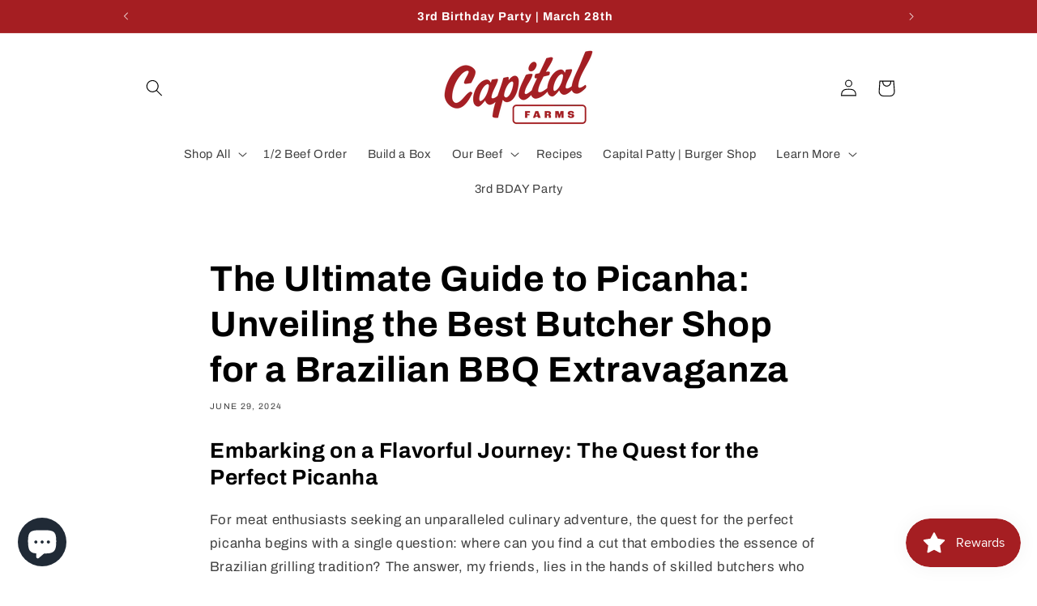

--- FILE ---
content_type: text/html; charset=utf-8
request_url: https://capitalfarms.com/blogs/best-beef-near-you-real-local-beef/the-ultimate-guide-to-picanha-unveiling-the-best-butcher-shop-for-a-brazilian-bbq-extravaganza
body_size: 60511
content:















<!doctype html>
<html class="js" lang="en">
  <head>
    <script type="application/vnd.locksmith+json" data-locksmith>{"version":"v254","locked":false,"initialized":true,"scope":"article","access_granted":true,"access_denied":false,"requires_customer":false,"manual_lock":false,"remote_lock":false,"has_timeout":false,"remote_rendered":null,"hide_resource":false,"hide_links_to_resource":false,"transparent":true,"locks":{"all":[],"opened":[]},"keys":[],"keys_signature":"f24c1bafc8a3eebc0510117a4e106eaaa9708550775dab77dde25cceb2043870","state":{"template":"article","theme":150168830192,"product":null,"collection":null,"page":null,"blog":"best-beef-near-you-real-local-beef","article":590438891760,"app":null},"now":1768796033,"path":"\/blogs\/best-beef-near-you-real-local-beef\/the-ultimate-guide-to-picanha-unveiling-the-best-butcher-shop-for-a-brazilian-bbq-extravaganza","locale_root_url":"\/","canonical_url":"https:\/\/capitalfarms.com\/blogs\/best-beef-near-you-real-local-beef\/the-ultimate-guide-to-picanha-unveiling-the-best-butcher-shop-for-a-brazilian-bbq-extravaganza","customer_id":null,"customer_id_signature":"f24c1bafc8a3eebc0510117a4e106eaaa9708550775dab77dde25cceb2043870","cart":null}</script><script data-locksmith>!function(){undefined;!function(){var s=window.Locksmith={},e=document.querySelector('script[type="application/vnd.locksmith+json"]'),n=e&&e.innerHTML;if(s.state={},s.util={},s.loading=!1,n)try{s.state=JSON.parse(n)}catch(d){}if(document.addEventListener&&document.querySelector){var o,i,a,t=[76,79,67,75,83,77,73,84,72,49,49],c=function(){i=t.slice(0)},l="style",r=function(e){e&&27!==e.keyCode&&"click"!==e.type||(document.removeEventListener("keydown",r),document.removeEventListener("click",r),o&&document.body.removeChild(o),o=null)};c(),document.addEventListener("keyup",function(e){if(e.keyCode===i[0]){if(clearTimeout(a),i.shift(),0<i.length)return void(a=setTimeout(c,1e3));c(),r(),(o=document.createElement("div"))[l].width="50%",o[l].maxWidth="1000px",o[l].height="85%",o[l].border="1px rgba(0, 0, 0, 0.2) solid",o[l].background="rgba(255, 255, 255, 0.99)",o[l].borderRadius="4px",o[l].position="fixed",o[l].top="50%",o[l].left="50%",o[l].transform="translateY(-50%) translateX(-50%)",o[l].boxShadow="0 2px 5px rgba(0, 0, 0, 0.3), 0 0 100vh 100vw rgba(0, 0, 0, 0.5)",o[l].zIndex="2147483645";var t=document.createElement("textarea");t.value=JSON.stringify(JSON.parse(n),null,2),t[l].border="none",t[l].display="block",t[l].boxSizing="border-box",t[l].width="100%",t[l].height="100%",t[l].background="transparent",t[l].padding="22px",t[l].fontFamily="monospace",t[l].fontSize="14px",t[l].color="#333",t[l].resize="none",t[l].outline="none",t.readOnly=!0,o.appendChild(t),document.body.appendChild(o),t.addEventListener("click",function(e){e.stopImmediatePropagation()}),t.select(),document.addEventListener("keydown",r),document.addEventListener("click",r)}})}s.isEmbedded=-1!==window.location.search.indexOf("_ab=0&_fd=0&_sc=1"),s.path=s.state.path||window.location.pathname,s.basePath=s.state.locale_root_url.concat("/apps/locksmith").replace(/^\/\//,"/"),s.reloading=!1,s.util.console=window.console||{log:function(){},error:function(){}},s.util.makeUrl=function(e,t){var n,o=s.basePath+e,i=[],a=s.cache();for(n in a)i.push(n+"="+encodeURIComponent(a[n]));for(n in t)i.push(n+"="+encodeURIComponent(t[n]));return s.state.customer_id&&(i.push("customer_id="+encodeURIComponent(s.state.customer_id)),i.push("customer_id_signature="+encodeURIComponent(s.state.customer_id_signature))),o+=(-1===o.indexOf("?")?"?":"&")+i.join("&")},s._initializeCallbacks=[],s.on=function(e,t){if("initialize"!==e)throw'Locksmith.on() currently only supports the "initialize" event';s._initializeCallbacks.push(t)},s.initializeSession=function(e){if(!s.isEmbedded){var t=!1,n=!0,o=!0;(e=e||{}).silent&&(o=n=!(t=!0)),s.ping({silent:t,spinner:n,reload:o,callback:function(){s._initializeCallbacks.forEach(function(e){e()})}})}},s.cache=function(e){var t={};try{var n=function i(e){return(document.cookie.match("(^|; )"+e+"=([^;]*)")||0)[2]};t=JSON.parse(decodeURIComponent(n("locksmith-params")||"{}"))}catch(d){}if(e){for(var o in e)t[o]=e[o];document.cookie="locksmith-params=; expires=Thu, 01 Jan 1970 00:00:00 GMT; path=/",document.cookie="locksmith-params="+encodeURIComponent(JSON.stringify(t))+"; path=/"}return t},s.cache.cart=s.state.cart,s.cache.cartLastSaved=null,s.params=s.cache(),s.util.reload=function(){s.reloading=!0;try{window.location.href=window.location.href.replace(/#.*/,"")}catch(d){s.util.console.error("Preferred reload method failed",d),window.location.reload()}},s.cache.saveCart=function(e){if(!s.cache.cart||s.cache.cart===s.cache.cartLastSaved)return e?e():null;var t=s.cache.cartLastSaved;s.cache.cartLastSaved=s.cache.cart,fetch("/cart/update.js",{method:"POST",headers:{"Content-Type":"application/json",Accept:"application/json"},body:JSON.stringify({attributes:{locksmith:s.cache.cart}})}).then(function(e){if(!e.ok)throw new Error("Cart update failed: "+e.status);return e.json()}).then(function(){e&&e()})["catch"](function(e){if(s.cache.cartLastSaved=t,!s.reloading)throw e})},s.util.spinnerHTML='<style>body{background:#FFF}@keyframes spin{from{transform:rotate(0deg)}to{transform:rotate(360deg)}}#loading{display:flex;width:100%;height:50vh;color:#777;align-items:center;justify-content:center}#loading .spinner{display:block;animation:spin 600ms linear infinite;position:relative;width:50px;height:50px}#loading .spinner-ring{stroke:currentColor;stroke-dasharray:100%;stroke-width:2px;stroke-linecap:round;fill:none}</style><div id="loading"><div class="spinner"><svg width="100%" height="100%"><svg preserveAspectRatio="xMinYMin"><circle class="spinner-ring" cx="50%" cy="50%" r="45%"></circle></svg></svg></div></div>',s.util.clobberBody=function(e){document.body.innerHTML=e},s.util.clobberDocument=function(e){e.responseText&&(e=e.responseText),document.documentElement&&document.removeChild(document.documentElement);var t=document.open("text/html","replace");t.writeln(e),t.close(),setTimeout(function(){var e=t.querySelector("[autofocus]");e&&e.focus()},100)},s.util.serializeForm=function(e){if(e&&"FORM"===e.nodeName){var t,n,o={};for(t=e.elements.length-1;0<=t;t-=1)if(""!==e.elements[t].name)switch(e.elements[t].nodeName){case"INPUT":switch(e.elements[t].type){default:case"text":case"hidden":case"password":case"button":case"reset":case"submit":o[e.elements[t].name]=e.elements[t].value;break;case"checkbox":case"radio":e.elements[t].checked&&(o[e.elements[t].name]=e.elements[t].value);break;case"file":}break;case"TEXTAREA":o[e.elements[t].name]=e.elements[t].value;break;case"SELECT":switch(e.elements[t].type){case"select-one":o[e.elements[t].name]=e.elements[t].value;break;case"select-multiple":for(n=e.elements[t].options.length-1;0<=n;n-=1)e.elements[t].options[n].selected&&(o[e.elements[t].name]=e.elements[t].options[n].value)}break;case"BUTTON":switch(e.elements[t].type){case"reset":case"submit":case"button":o[e.elements[t].name]=e.elements[t].value}}return o}},s.util.on=function(e,a,s,t){t=t||document;var c="locksmith-"+e+a,n=function(e){var t=e.target,n=e.target.parentElement,o=t&&t.className&&(t.className.baseVal||t.className)||"",i=n&&n.className&&(n.className.baseVal||n.className)||"";("string"==typeof o&&-1!==o.split(/\s+/).indexOf(a)||"string"==typeof i&&-1!==i.split(/\s+/).indexOf(a))&&!e[c]&&(e[c]=!0,s(e))};t.attachEvent?t.attachEvent(e,n):t.addEventListener(e,n,!1)},s.util.enableActions=function(e){s.util.on("click","locksmith-action",function(e){e.preventDefault();var t=e.target;t.dataset.confirmWith&&!confirm(t.dataset.confirmWith)||(t.disabled=!0,t.innerText=t.dataset.disableWith,s.post("/action",t.dataset.locksmithParams,{spinner:!1,type:"text",success:function(e){(e=JSON.parse(e.responseText)).message&&alert(e.message),s.util.reload()}}))},e)},s.util.inject=function(e,t){var n=["data","locksmith","append"];if(-1!==t.indexOf(n.join("-"))){var o=document.createElement("div");o.innerHTML=t,e.appendChild(o)}else e.innerHTML=t;var i,a,s=e.querySelectorAll("script");for(a=0;a<s.length;++a){i=s[a];var c=document.createElement("script");if(i.type&&(c.type=i.type),i.src)c.src=i.src;else{var l=document.createTextNode(i.innerHTML);c.appendChild(l)}e.appendChild(c)}var r=e.querySelector("[autofocus]");r&&r.focus()},s.post=function(e,t,n){!1!==(n=n||{}).spinner&&s.util.clobberBody(s.util.spinnerHTML);var o={};n.container===document?(o.layout=1,n.success=function(e){s.util.clobberDocument(e)}):n.container&&(o.layout=0,n.success=function(e){var t=document.getElementById(n.container);s.util.inject(t,e),t.id===t.firstChild.id&&t.parentElement.replaceChild(t.firstChild,t)}),n.form_type&&(t.form_type=n.form_type),n.include_layout_classes!==undefined&&(t.include_layout_classes=n.include_layout_classes),n.lock_id!==undefined&&(t.lock_id=n.lock_id),s.loading=!0;var i=s.util.makeUrl(e,o),a="json"===n.type||"text"===n.type;fetch(i,{method:"POST",headers:{"Content-Type":"application/json",Accept:a?"application/json":"text/html"},body:JSON.stringify(t)}).then(function(e){if(!e.ok)throw new Error("Request failed: "+e.status);return e.text()}).then(function(e){var t=n.success||s.util.clobberDocument;t(a?{responseText:e}:e)})["catch"](function(e){if(!s.reloading)if("dashboard.weglot.com"!==window.location.host){if(!n.silent)throw alert("Something went wrong! Please refresh and try again."),e;console.error(e)}else console.error(e)})["finally"](function(){s.loading=!1})},s.postResource=function(e,t){e.path=s.path,e.search=window.location.search,e.state=s.state,e.passcode&&(e.passcode=e.passcode.trim()),e.email&&(e.email=e.email.trim()),e.state.cart=s.cache.cart,e.locksmith_json=s.jsonTag,e.locksmith_json_signature=s.jsonTagSignature,s.post("/resource",e,t)},s.ping=function(e){if(!s.isEmbedded){e=e||{};s.post("/ping",{path:s.path,search:window.location.search,state:s.state},{spinner:!!e.spinner,silent:"undefined"==typeof e.silent||e.silent,type:"text",success:function(e){e&&e.responseText?(e=JSON.parse(e.responseText)).messages&&0<e.messages.length&&s.showMessages(e.messages):console.error("[Locksmith] Invalid result in ping callback:",e)}})}},s.timeoutMonitor=function(){var e=s.cache.cart;s.ping({callback:function(){e!==s.cache.cart||setTimeout(function(){s.timeoutMonitor()},6e4)}})},s.showMessages=function(e){var t=document.createElement("div");t.style.position="fixed",t.style.left=0,t.style.right=0,t.style.bottom="-50px",t.style.opacity=0,t.style.background="#191919",t.style.color="#ddd",t.style.transition="bottom 0.2s, opacity 0.2s",t.style.zIndex=999999,t.innerHTML="        <style>          .locksmith-ab .locksmith-b { display: none; }          .locksmith-ab.toggled .locksmith-b { display: flex; }          .locksmith-ab.toggled .locksmith-a { display: none; }          .locksmith-flex { display: flex; flex-wrap: wrap; justify-content: space-between; align-items: center; padding: 10px 20px; }          .locksmith-message + .locksmith-message { border-top: 1px #555 solid; }          .locksmith-message a { color: inherit; font-weight: bold; }          .locksmith-message a:hover { color: inherit; opacity: 0.8; }          a.locksmith-ab-toggle { font-weight: inherit; text-decoration: underline; }          .locksmith-text { flex-grow: 1; }          .locksmith-cta { flex-grow: 0; text-align: right; }          .locksmith-cta button { transform: scale(0.8); transform-origin: left; }          .locksmith-cta > * { display: block; }          .locksmith-cta > * + * { margin-top: 10px; }          .locksmith-message a.locksmith-close { flex-grow: 0; text-decoration: none; margin-left: 15px; font-size: 30px; font-family: monospace; display: block; padding: 2px 10px; }                    @media screen and (max-width: 600px) {            .locksmith-wide-only { display: none !important; }            .locksmith-flex { padding: 0 15px; }            .locksmith-flex > * { margin-top: 5px; margin-bottom: 5px; }            .locksmith-cta { text-align: left; }          }                    @media screen and (min-width: 601px) {            .locksmith-narrow-only { display: none !important; }          }        </style>      "+e.map(function(e){return'<div class="locksmith-message">'+e+"</div>"}).join(""),document.body.appendChild(t),document.body.style.position="relative",document.body.parentElement.style.paddingBottom=t.offsetHeight+"px",setTimeout(function(){t.style.bottom=0,t.style.opacity=1},50),s.util.on("click","locksmith-ab-toggle",function(e){e.preventDefault();for(var t=e.target.parentElement;-1===t.className.split(" ").indexOf("locksmith-ab");)t=t.parentElement;-1!==t.className.split(" ").indexOf("toggled")?t.className=t.className.replace("toggled",""):t.className=t.className+" toggled"}),s.util.enableActions(t)}}()}();</script>
      <script data-locksmith>Locksmith.cache.cart=null</script>

  <script data-locksmith>Locksmith.jsonTag="{\"version\":\"v254\",\"locked\":false,\"initialized\":true,\"scope\":\"article\",\"access_granted\":true,\"access_denied\":false,\"requires_customer\":false,\"manual_lock\":false,\"remote_lock\":false,\"has_timeout\":false,\"remote_rendered\":null,\"hide_resource\":false,\"hide_links_to_resource\":false,\"transparent\":true,\"locks\":{\"all\":[],\"opened\":[]},\"keys\":[],\"keys_signature\":\"f24c1bafc8a3eebc0510117a4e106eaaa9708550775dab77dde25cceb2043870\",\"state\":{\"template\":\"article\",\"theme\":150168830192,\"product\":null,\"collection\":null,\"page\":null,\"blog\":\"best-beef-near-you-real-local-beef\",\"article\":590438891760,\"app\":null},\"now\":1768796033,\"path\":\"\\\/blogs\\\/best-beef-near-you-real-local-beef\\\/the-ultimate-guide-to-picanha-unveiling-the-best-butcher-shop-for-a-brazilian-bbq-extravaganza\",\"locale_root_url\":\"\\\/\",\"canonical_url\":\"https:\\\/\\\/capitalfarms.com\\\/blogs\\\/best-beef-near-you-real-local-beef\\\/the-ultimate-guide-to-picanha-unveiling-the-best-butcher-shop-for-a-brazilian-bbq-extravaganza\",\"customer_id\":null,\"customer_id_signature\":\"f24c1bafc8a3eebc0510117a4e106eaaa9708550775dab77dde25cceb2043870\",\"cart\":null}";Locksmith.jsonTagSignature="5b7e5bbfddd8034d8ee0ed8ce32e05a334ad65dfe4b79b752d7498ad1b6257c8"</script>
<meta charset="utf-8">
    <meta http-equiv="X-UA-Compatible" content="IE=edge">
    <meta name="viewport" content="width=device-width,initial-scale=1">
    <meta name="theme-color" content="">
    <link rel="canonical" href="https://capitalfarms.com/blogs/best-beef-near-you-real-local-beef/the-ultimate-guide-to-picanha-unveiling-the-best-butcher-shop-for-a-brazilian-bbq-extravaganza"><link rel="icon" type="image/png" href="//capitalfarms.com/cdn/shop/files/logo-circle.png?crop=center&height=32&v=1675452079&width=32"><link rel="preconnect" href="https://fonts.shopifycdn.com" crossorigin><title>
      The Ultimate Guide to Picanha: Best Butcher Shop for Brazilian BBQ
 &ndash; Capital Farms Meats &amp; Provisions</title>

    
<meta name="description" content="Embark on a flavorful journey to find the perfect picanha at Capital Farms, the premium butcher shop in Wickenburg, Arizona. Discover the expertise behind their Corriente beef sourcing, grass-fed practices, and expert butchery. Experience the rich heritage of Brazilian grilling and elevate your culinary skills with tips for preparing the perfect picanha.">


    

<meta property="og:site_name" content="Capital Farms Meats &amp; Provisions">
<meta property="og:url" content="https://capitalfarms.com/blogs/best-beef-near-you-real-local-beef/the-ultimate-guide-to-picanha-unveiling-the-best-butcher-shop-for-a-brazilian-bbq-extravaganza"><meta property="og:title" content="The Ultimate Guide to Picanha: Best Butcher Shop for Brazilian BBQ">
<meta property="og:type" content="article">
<meta property="og:description" content="Embark on a flavorful journey to find the perfect picanha at Capital Farms, the premium butcher shop in Wickenburg, Arizona. Discover the expertise behind their Corriente beef sourcing, grass-fed practices, and expert butchery. Experience the rich heritage of Brazilian grilling and elevate your culinary skills with tips for preparing the perfect picanha.">
<meta property="og:image" content="http://capitalfarms.com/cdn/shop/files/CapitalFarms_Logo_Color.jpg?v=1673394389">
<meta property="og:image:secure_url" content="https://capitalfarms.com/cdn/shop/files/CapitalFarms_Logo_Color.jpg?v=1673394389">
<meta property="og:image:width" content="720">
  <meta property="og:image:height" content="373"><meta name="twitter:site" content="@https://x.com/CapitalFarmsAZ"><meta name="twitter:card" content="summary_large_image"><meta name="twitter:title" content="The Ultimate Guide to Picanha: Best Butcher Shop for Brazilian BBQ">
<meta name="twitter:description" content="Embark on a flavorful journey to find the perfect picanha at Capital Farms, the premium butcher shop in Wickenburg, Arizona. Discover the expertise behind their Corriente beef sourcing, grass-fed practices, and expert butchery. Experience the rich heritage of Brazilian grilling and elevate your culinary skills with tips for preparing the perfect picanha.">


    <script src="//capitalfarms.com/cdn/shop/t/19/assets/constants.js?v=132983761750457495441740585619" defer="defer"></script>
    <script src="//capitalfarms.com/cdn/shop/t/19/assets/pubsub.js?v=158357773527763999511740585619" defer="defer"></script>
    <script src="//capitalfarms.com/cdn/shop/t/19/assets/global.js?v=88558128918567037191740585619" defer="defer"></script><script src="//capitalfarms.com/cdn/shop/t/19/assets/animations.js?v=88693664871331136111740585619" defer="defer"></script>
  <script>window.performance && window.performance.mark && window.performance.mark('shopify.content_for_header.start');</script><meta name="google-site-verification" content="-8PzgdIvmKj-h5ZGPehOjOn59UKL33ZbpEqW2C4sXGc">
<meta name="facebook-domain-verification" content="qj8lu2ykiri7mzpnwas6x6yfn1171z">
<meta name="google-site-verification" content="ZgmfqbNC8lvBe0pmCj9TGs79SNM4mIKWvgGg8G40xKg">
<meta id="shopify-digital-wallet" name="shopify-digital-wallet" content="/66414313712/digital_wallets/dialog">
<meta name="shopify-checkout-api-token" content="5112aa9b74b3689bd6d840ff8f1f670c">
<meta id="in-context-paypal-metadata" data-shop-id="66414313712" data-venmo-supported="false" data-environment="production" data-locale="en_US" data-paypal-v4="true" data-currency="USD">
<link rel="alternate" type="application/atom+xml" title="Feed" href="/blogs/best-beef-near-you-real-local-beef.atom" />
<script async="async" src="/checkouts/internal/preloads.js?locale=en-US"></script>
<link rel="preconnect" href="https://shop.app" crossorigin="anonymous">
<script async="async" src="https://shop.app/checkouts/internal/preloads.js?locale=en-US&shop_id=66414313712" crossorigin="anonymous"></script>
<script id="apple-pay-shop-capabilities" type="application/json">{"shopId":66414313712,"countryCode":"US","currencyCode":"USD","merchantCapabilities":["supports3DS"],"merchantId":"gid:\/\/shopify\/Shop\/66414313712","merchantName":"Capital Farms Meats \u0026 Provisions","requiredBillingContactFields":["postalAddress","email","phone"],"requiredShippingContactFields":["postalAddress","email","phone"],"shippingType":"shipping","supportedNetworks":["visa","masterCard","amex","discover","elo","jcb"],"total":{"type":"pending","label":"Capital Farms Meats \u0026 Provisions","amount":"1.00"},"shopifyPaymentsEnabled":true,"supportsSubscriptions":true}</script>
<script id="shopify-features" type="application/json">{"accessToken":"5112aa9b74b3689bd6d840ff8f1f670c","betas":["rich-media-storefront-analytics"],"domain":"capitalfarms.com","predictiveSearch":true,"shopId":66414313712,"locale":"en"}</script>
<script>var Shopify = Shopify || {};
Shopify.shop = "capital-meat-provisions.myshopify.com";
Shopify.locale = "en";
Shopify.currency = {"active":"USD","rate":"1.0"};
Shopify.country = "US";
Shopify.theme = {"name":" Smartrr Production Copy | 2\/26 Hiding","id":150168830192,"schema_name":"Refresh","schema_version":"15.0.0","theme_store_id":1567,"role":"main"};
Shopify.theme.handle = "null";
Shopify.theme.style = {"id":null,"handle":null};
Shopify.cdnHost = "capitalfarms.com/cdn";
Shopify.routes = Shopify.routes || {};
Shopify.routes.root = "/";</script>
<script type="module">!function(o){(o.Shopify=o.Shopify||{}).modules=!0}(window);</script>
<script>!function(o){function n(){var o=[];function n(){o.push(Array.prototype.slice.apply(arguments))}return n.q=o,n}var t=o.Shopify=o.Shopify||{};t.loadFeatures=n(),t.autoloadFeatures=n()}(window);</script>
<script>
  window.ShopifyPay = window.ShopifyPay || {};
  window.ShopifyPay.apiHost = "shop.app\/pay";
  window.ShopifyPay.redirectState = null;
</script>
<script id="shop-js-analytics" type="application/json">{"pageType":"article"}</script>
<script defer="defer" async type="module" src="//capitalfarms.com/cdn/shopifycloud/shop-js/modules/v2/client.init-shop-cart-sync_C5BV16lS.en.esm.js"></script>
<script defer="defer" async type="module" src="//capitalfarms.com/cdn/shopifycloud/shop-js/modules/v2/chunk.common_CygWptCX.esm.js"></script>
<script type="module">
  await import("//capitalfarms.com/cdn/shopifycloud/shop-js/modules/v2/client.init-shop-cart-sync_C5BV16lS.en.esm.js");
await import("//capitalfarms.com/cdn/shopifycloud/shop-js/modules/v2/chunk.common_CygWptCX.esm.js");

  window.Shopify.SignInWithShop?.initShopCartSync?.({"fedCMEnabled":true,"windoidEnabled":true});

</script>
<script>
  window.Shopify = window.Shopify || {};
  if (!window.Shopify.featureAssets) window.Shopify.featureAssets = {};
  window.Shopify.featureAssets['shop-js'] = {"shop-cart-sync":["modules/v2/client.shop-cart-sync_ZFArdW7E.en.esm.js","modules/v2/chunk.common_CygWptCX.esm.js"],"init-fed-cm":["modules/v2/client.init-fed-cm_CmiC4vf6.en.esm.js","modules/v2/chunk.common_CygWptCX.esm.js"],"shop-button":["modules/v2/client.shop-button_tlx5R9nI.en.esm.js","modules/v2/chunk.common_CygWptCX.esm.js"],"shop-cash-offers":["modules/v2/client.shop-cash-offers_DOA2yAJr.en.esm.js","modules/v2/chunk.common_CygWptCX.esm.js","modules/v2/chunk.modal_D71HUcav.esm.js"],"init-windoid":["modules/v2/client.init-windoid_sURxWdc1.en.esm.js","modules/v2/chunk.common_CygWptCX.esm.js"],"shop-toast-manager":["modules/v2/client.shop-toast-manager_ClPi3nE9.en.esm.js","modules/v2/chunk.common_CygWptCX.esm.js"],"init-shop-email-lookup-coordinator":["modules/v2/client.init-shop-email-lookup-coordinator_B8hsDcYM.en.esm.js","modules/v2/chunk.common_CygWptCX.esm.js"],"init-shop-cart-sync":["modules/v2/client.init-shop-cart-sync_C5BV16lS.en.esm.js","modules/v2/chunk.common_CygWptCX.esm.js"],"avatar":["modules/v2/client.avatar_BTnouDA3.en.esm.js"],"pay-button":["modules/v2/client.pay-button_FdsNuTd3.en.esm.js","modules/v2/chunk.common_CygWptCX.esm.js"],"init-customer-accounts":["modules/v2/client.init-customer-accounts_DxDtT_ad.en.esm.js","modules/v2/client.shop-login-button_C5VAVYt1.en.esm.js","modules/v2/chunk.common_CygWptCX.esm.js","modules/v2/chunk.modal_D71HUcav.esm.js"],"init-shop-for-new-customer-accounts":["modules/v2/client.init-shop-for-new-customer-accounts_ChsxoAhi.en.esm.js","modules/v2/client.shop-login-button_C5VAVYt1.en.esm.js","modules/v2/chunk.common_CygWptCX.esm.js","modules/v2/chunk.modal_D71HUcav.esm.js"],"shop-login-button":["modules/v2/client.shop-login-button_C5VAVYt1.en.esm.js","modules/v2/chunk.common_CygWptCX.esm.js","modules/v2/chunk.modal_D71HUcav.esm.js"],"init-customer-accounts-sign-up":["modules/v2/client.init-customer-accounts-sign-up_CPSyQ0Tj.en.esm.js","modules/v2/client.shop-login-button_C5VAVYt1.en.esm.js","modules/v2/chunk.common_CygWptCX.esm.js","modules/v2/chunk.modal_D71HUcav.esm.js"],"shop-follow-button":["modules/v2/client.shop-follow-button_Cva4Ekp9.en.esm.js","modules/v2/chunk.common_CygWptCX.esm.js","modules/v2/chunk.modal_D71HUcav.esm.js"],"checkout-modal":["modules/v2/client.checkout-modal_BPM8l0SH.en.esm.js","modules/v2/chunk.common_CygWptCX.esm.js","modules/v2/chunk.modal_D71HUcav.esm.js"],"lead-capture":["modules/v2/client.lead-capture_Bi8yE_yS.en.esm.js","modules/v2/chunk.common_CygWptCX.esm.js","modules/v2/chunk.modal_D71HUcav.esm.js"],"shop-login":["modules/v2/client.shop-login_D6lNrXab.en.esm.js","modules/v2/chunk.common_CygWptCX.esm.js","modules/v2/chunk.modal_D71HUcav.esm.js"],"payment-terms":["modules/v2/client.payment-terms_CZxnsJam.en.esm.js","modules/v2/chunk.common_CygWptCX.esm.js","modules/v2/chunk.modal_D71HUcav.esm.js"]};
</script>
<script>(function() {
  var isLoaded = false;
  function asyncLoad() {
    if (isLoaded) return;
    isLoaded = true;
    var urls = ["\/\/cdn.shopify.com\/proxy\/358df5d50e1c1446f6440a5726c26f82e11e34c5017b57622af9497faa5fadcb\/bingshoppingtool-t2app-prod.trafficmanager.net\/uet\/tracking_script?shop=capital-meat-provisions.myshopify.com\u0026sp-cache-control=cHVibGljLCBtYXgtYWdlPTkwMA","https:\/\/cdn.fera.ai\/js\/fera.placeholder.js?shop=capital-meat-provisions.myshopify.com"];
    for (var i = 0; i < urls.length; i++) {
      var s = document.createElement('script');
      s.type = 'text/javascript';
      s.async = true;
      s.src = urls[i];
      var x = document.getElementsByTagName('script')[0];
      x.parentNode.insertBefore(s, x);
    }
  };
  if(window.attachEvent) {
    window.attachEvent('onload', asyncLoad);
  } else {
    window.addEventListener('load', asyncLoad, false);
  }
})();</script>
<script id="__st">var __st={"a":66414313712,"offset":-25200,"reqid":"81973707-fb63-4ed5-a363-12638fc8cdb2-1768796033","pageurl":"capitalfarms.com\/blogs\/best-beef-near-you-real-local-beef\/the-ultimate-guide-to-picanha-unveiling-the-best-butcher-shop-for-a-brazilian-bbq-extravaganza","s":"articles-590438891760","u":"cc07dd901714","p":"article","rtyp":"article","rid":590438891760};</script>
<script>window.ShopifyPaypalV4VisibilityTracking = true;</script>
<script id="captcha-bootstrap">!function(){'use strict';const t='contact',e='account',n='new_comment',o=[[t,t],['blogs',n],['comments',n],[t,'customer']],c=[[e,'customer_login'],[e,'guest_login'],[e,'recover_customer_password'],[e,'create_customer']],r=t=>t.map((([t,e])=>`form[action*='/${t}']:not([data-nocaptcha='true']) input[name='form_type'][value='${e}']`)).join(','),a=t=>()=>t?[...document.querySelectorAll(t)].map((t=>t.form)):[];function s(){const t=[...o],e=r(t);return a(e)}const i='password',u='form_key',d=['recaptcha-v3-token','g-recaptcha-response','h-captcha-response',i],f=()=>{try{return window.sessionStorage}catch{return}},m='__shopify_v',_=t=>t.elements[u];function p(t,e,n=!1){try{const o=window.sessionStorage,c=JSON.parse(o.getItem(e)),{data:r}=function(t){const{data:e,action:n}=t;return t[m]||n?{data:e,action:n}:{data:t,action:n}}(c);for(const[e,n]of Object.entries(r))t.elements[e]&&(t.elements[e].value=n);n&&o.removeItem(e)}catch(o){console.error('form repopulation failed',{error:o})}}const l='form_type',E='cptcha';function T(t){t.dataset[E]=!0}const w=window,h=w.document,L='Shopify',v='ce_forms',y='captcha';let A=!1;((t,e)=>{const n=(g='f06e6c50-85a8-45c8-87d0-21a2b65856fe',I='https://cdn.shopify.com/shopifycloud/storefront-forms-hcaptcha/ce_storefront_forms_captcha_hcaptcha.v1.5.2.iife.js',D={infoText:'Protected by hCaptcha',privacyText:'Privacy',termsText:'Terms'},(t,e,n)=>{const o=w[L][v],c=o.bindForm;if(c)return c(t,g,e,D).then(n);var r;o.q.push([[t,g,e,D],n]),r=I,A||(h.body.append(Object.assign(h.createElement('script'),{id:'captcha-provider',async:!0,src:r})),A=!0)});var g,I,D;w[L]=w[L]||{},w[L][v]=w[L][v]||{},w[L][v].q=[],w[L][y]=w[L][y]||{},w[L][y].protect=function(t,e){n(t,void 0,e),T(t)},Object.freeze(w[L][y]),function(t,e,n,w,h,L){const[v,y,A,g]=function(t,e,n){const i=e?o:[],u=t?c:[],d=[...i,...u],f=r(d),m=r(i),_=r(d.filter((([t,e])=>n.includes(e))));return[a(f),a(m),a(_),s()]}(w,h,L),I=t=>{const e=t.target;return e instanceof HTMLFormElement?e:e&&e.form},D=t=>v().includes(t);t.addEventListener('submit',(t=>{const e=I(t);if(!e)return;const n=D(e)&&!e.dataset.hcaptchaBound&&!e.dataset.recaptchaBound,o=_(e),c=g().includes(e)&&(!o||!o.value);(n||c)&&t.preventDefault(),c&&!n&&(function(t){try{if(!f())return;!function(t){const e=f();if(!e)return;const n=_(t);if(!n)return;const o=n.value;o&&e.removeItem(o)}(t);const e=Array.from(Array(32),(()=>Math.random().toString(36)[2])).join('');!function(t,e){_(t)||t.append(Object.assign(document.createElement('input'),{type:'hidden',name:u})),t.elements[u].value=e}(t,e),function(t,e){const n=f();if(!n)return;const o=[...t.querySelectorAll(`input[type='${i}']`)].map((({name:t})=>t)),c=[...d,...o],r={};for(const[a,s]of new FormData(t).entries())c.includes(a)||(r[a]=s);n.setItem(e,JSON.stringify({[m]:1,action:t.action,data:r}))}(t,e)}catch(e){console.error('failed to persist form',e)}}(e),e.submit())}));const S=(t,e)=>{t&&!t.dataset[E]&&(n(t,e.some((e=>e===t))),T(t))};for(const o of['focusin','change'])t.addEventListener(o,(t=>{const e=I(t);D(e)&&S(e,y())}));const B=e.get('form_key'),M=e.get(l),P=B&&M;t.addEventListener('DOMContentLoaded',(()=>{const t=y();if(P)for(const e of t)e.elements[l].value===M&&p(e,B);[...new Set([...A(),...v().filter((t=>'true'===t.dataset.shopifyCaptcha))])].forEach((e=>S(e,t)))}))}(h,new URLSearchParams(w.location.search),n,t,e,['guest_login'])})(!0,!0)}();</script>
<script integrity="sha256-4kQ18oKyAcykRKYeNunJcIwy7WH5gtpwJnB7kiuLZ1E=" data-source-attribution="shopify.loadfeatures" defer="defer" src="//capitalfarms.com/cdn/shopifycloud/storefront/assets/storefront/load_feature-a0a9edcb.js" crossorigin="anonymous"></script>
<script crossorigin="anonymous" defer="defer" src="//capitalfarms.com/cdn/shopifycloud/storefront/assets/shopify_pay/storefront-65b4c6d7.js?v=20250812"></script>
<script data-source-attribution="shopify.dynamic_checkout.dynamic.init">var Shopify=Shopify||{};Shopify.PaymentButton=Shopify.PaymentButton||{isStorefrontPortableWallets:!0,init:function(){window.Shopify.PaymentButton.init=function(){};var t=document.createElement("script");t.src="https://capitalfarms.com/cdn/shopifycloud/portable-wallets/latest/portable-wallets.en.js",t.type="module",document.head.appendChild(t)}};
</script>
<script data-source-attribution="shopify.dynamic_checkout.buyer_consent">
  function portableWalletsHideBuyerConsent(e){var t=document.getElementById("shopify-buyer-consent"),n=document.getElementById("shopify-subscription-policy-button");t&&n&&(t.classList.add("hidden"),t.setAttribute("aria-hidden","true"),n.removeEventListener("click",e))}function portableWalletsShowBuyerConsent(e){var t=document.getElementById("shopify-buyer-consent"),n=document.getElementById("shopify-subscription-policy-button");t&&n&&(t.classList.remove("hidden"),t.removeAttribute("aria-hidden"),n.addEventListener("click",e))}window.Shopify?.PaymentButton&&(window.Shopify.PaymentButton.hideBuyerConsent=portableWalletsHideBuyerConsent,window.Shopify.PaymentButton.showBuyerConsent=portableWalletsShowBuyerConsent);
</script>
<script data-source-attribution="shopify.dynamic_checkout.cart.bootstrap">document.addEventListener("DOMContentLoaded",(function(){function t(){return document.querySelector("shopify-accelerated-checkout-cart, shopify-accelerated-checkout")}if(t())Shopify.PaymentButton.init();else{new MutationObserver((function(e,n){t()&&(Shopify.PaymentButton.init(),n.disconnect())})).observe(document.body,{childList:!0,subtree:!0})}}));
</script>
<script id='scb4127' type='text/javascript' async='' src='https://capitalfarms.com/cdn/shopifycloud/privacy-banner/storefront-banner.js'></script><link id="shopify-accelerated-checkout-styles" rel="stylesheet" media="screen" href="https://capitalfarms.com/cdn/shopifycloud/portable-wallets/latest/accelerated-checkout-backwards-compat.css" crossorigin="anonymous">
<style id="shopify-accelerated-checkout-cart">
        #shopify-buyer-consent {
  margin-top: 1em;
  display: inline-block;
  width: 100%;
}

#shopify-buyer-consent.hidden {
  display: none;
}

#shopify-subscription-policy-button {
  background: none;
  border: none;
  padding: 0;
  text-decoration: underline;
  font-size: inherit;
  cursor: pointer;
}

#shopify-subscription-policy-button::before {
  box-shadow: none;
}

      </style>
<script id="sections-script" data-sections="header" defer="defer" src="//capitalfarms.com/cdn/shop/t/19/compiled_assets/scripts.js?12109"></script>
<script>window.performance && window.performance.mark && window.performance.mark('shopify.content_for_header.end');</script>
  <!-- "snippets/shogun-products.liquid" was not rendered, the associated app was uninstalled -->



    <style data-shopify>
      @font-face {
  font-family: Archivo;
  font-weight: 400;
  font-style: normal;
  font-display: swap;
  src: url("//capitalfarms.com/cdn/fonts/archivo/archivo_n4.dc8d917cc69af0a65ae04d01fd8eeab28a3573c9.woff2") format("woff2"),
       url("//capitalfarms.com/cdn/fonts/archivo/archivo_n4.bd6b9c34fdb81d7646836be8065ce3c80a2cc984.woff") format("woff");
}

      @font-face {
  font-family: Archivo;
  font-weight: 700;
  font-style: normal;
  font-display: swap;
  src: url("//capitalfarms.com/cdn/fonts/archivo/archivo_n7.651b020b3543640c100112be6f1c1b8e816c7f13.woff2") format("woff2"),
       url("//capitalfarms.com/cdn/fonts/archivo/archivo_n7.7e9106d320e6594976a7dcb57957f3e712e83c96.woff") format("woff");
}

      @font-face {
  font-family: Archivo;
  font-weight: 400;
  font-style: italic;
  font-display: swap;
  src: url("//capitalfarms.com/cdn/fonts/archivo/archivo_i4.37d8c4e02dc4f8e8b559f47082eb24a5c48c2908.woff2") format("woff2"),
       url("//capitalfarms.com/cdn/fonts/archivo/archivo_i4.839d35d75c605237591e73815270f86ab696602c.woff") format("woff");
}

      @font-face {
  font-family: Archivo;
  font-weight: 700;
  font-style: italic;
  font-display: swap;
  src: url("//capitalfarms.com/cdn/fonts/archivo/archivo_i7.3dc798c6f261b8341dd97dd5c78d97d457c63517.woff2") format("woff2"),
       url("//capitalfarms.com/cdn/fonts/archivo/archivo_i7.3b65e9d326e7379bd5f15bcb927c5d533d950ff6.woff") format("woff");
}

      @font-face {
  font-family: Archivo;
  font-weight: 700;
  font-style: normal;
  font-display: swap;
  src: url("//capitalfarms.com/cdn/fonts/archivo/archivo_n7.651b020b3543640c100112be6f1c1b8e816c7f13.woff2") format("woff2"),
       url("//capitalfarms.com/cdn/fonts/archivo/archivo_n7.7e9106d320e6594976a7dcb57957f3e712e83c96.woff") format("woff");
}


      
        :root,
        .color-scheme-1 {
          --color-background: 255,255,255;
        
          --gradient-background: #ffffff;
        

        

        --color-foreground: 0,0,0;
        --color-background-contrast: 191,191,191;
        --color-shadow: 165,30,34;
        --color-button: 165,30,34;
        --color-button-text: 255,255,255;
        --color-secondary-button: 255,255,255;
        --color-secondary-button-text: 165,30,34;
        --color-link: 165,30,34;
        --color-badge-foreground: 0,0,0;
        --color-badge-background: 255,255,255;
        --color-badge-border: 0,0,0;
        --payment-terms-background-color: rgb(255 255 255);
      }
      
        
        .color-scheme-2 {
          --color-background: 255,255,255;
        
          --gradient-background: #ffffff;
        

        

        --color-foreground: 255,255,255;
        --color-background-contrast: 191,191,191;
        --color-shadow: 14,27,77;
        --color-button: 165,30,34;
        --color-button-text: 255,255,255;
        --color-secondary-button: 255,255,255;
        --color-secondary-button-text: 165,30,34;
        --color-link: 165,30,34;
        --color-badge-foreground: 255,255,255;
        --color-badge-background: 255,255,255;
        --color-badge-border: 255,255,255;
        --payment-terms-background-color: rgb(255 255 255);
      }
      
        
        .color-scheme-3 {
          --color-background: 14,27,77;
        
          --gradient-background: #0e1b4d;
        

        

        --color-foreground: 255,255,255;
        --color-background-contrast: 18,35,99;
        --color-shadow: 14,27,77;
        --color-button: 255,255,255;
        --color-button-text: 14,27,77;
        --color-secondary-button: 14,27,77;
        --color-secondary-button-text: 255,255,255;
        --color-link: 255,255,255;
        --color-badge-foreground: 255,255,255;
        --color-badge-background: 14,27,77;
        --color-badge-border: 255,255,255;
        --payment-terms-background-color: rgb(14 27 77);
      }
      
        
        .color-scheme-4 {
          --color-background: 71,112,219;
        
          --gradient-background: #4770db;
        

        

        --color-foreground: 255,255,255;
        --color-background-contrast: 27,57,136;
        --color-shadow: 14,27,77;
        --color-button: 255,255,255;
        --color-button-text: 71,112,219;
        --color-secondary-button: 71,112,219;
        --color-secondary-button-text: 255,255,255;
        --color-link: 255,255,255;
        --color-badge-foreground: 255,255,255;
        --color-badge-background: 71,112,219;
        --color-badge-border: 255,255,255;
        --payment-terms-background-color: rgb(71 112 219);
      }
      
        
        .color-scheme-5 {
          --color-background: 165,30,34;
        
          --gradient-background: #a51e22;
        

        

        --color-foreground: 255,255,255;
        --color-background-contrast: 57,10,12;
        --color-shadow: 255,255,255;
        --color-button: 255,255,255;
        --color-button-text: 165,30,34;
        --color-secondary-button: 165,30,34;
        --color-secondary-button-text: 255,255,255;
        --color-link: 255,255,255;
        --color-badge-foreground: 255,255,255;
        --color-badge-background: 165,30,34;
        --color-badge-border: 255,255,255;
        --payment-terms-background-color: rgb(165 30 34);
      }
      

      body, .color-scheme-1, .color-scheme-2, .color-scheme-3, .color-scheme-4, .color-scheme-5 {
        color: rgba(var(--color-foreground), 0.75);
        background-color: rgb(var(--color-background));
      }

      :root {
        --font-body-family: Archivo, sans-serif;
        --font-body-style: normal;
        --font-body-weight: 400;
        --font-body-weight-bold: 700;

        --font-heading-family: Archivo, sans-serif;
        --font-heading-style: normal;
        --font-heading-weight: 700;

        --font-body-scale: 1.05;
        --font-heading-scale: 1.0476190476190477;

        --media-padding: px;
        --media-border-opacity: 0.25;
        --media-border-width: 0px;
        --media-radius: 0px;
        --media-shadow-opacity: 0.0;
        --media-shadow-horizontal-offset: 0px;
        --media-shadow-vertical-offset: 4px;
        --media-shadow-blur-radius: 5px;
        --media-shadow-visible: 0;

        --page-width: 100rem;
        --page-width-margin: 0rem;

        --product-card-image-padding: 1.0rem;
        --product-card-corner-radius: 0.0rem;
        --product-card-text-alignment: center;
        --product-card-border-width: 0.0rem;
        --product-card-border-opacity: 0.2;
        --product-card-shadow-opacity: 0.0;
        --product-card-shadow-visible: 0;
        --product-card-shadow-horizontal-offset: 0.0rem;
        --product-card-shadow-vertical-offset: 0.4rem;
        --product-card-shadow-blur-radius: 0.5rem;

        --collection-card-image-padding: 1.6rem;
        --collection-card-corner-radius: 0.0rem;
        --collection-card-text-alignment: center;
        --collection-card-border-width: 0.0rem;
        --collection-card-border-opacity: 1.0;
        --collection-card-shadow-opacity: 0.0;
        --collection-card-shadow-visible: 0;
        --collection-card-shadow-horizontal-offset: 0.0rem;
        --collection-card-shadow-vertical-offset: 0.4rem;
        --collection-card-shadow-blur-radius: 0.5rem;

        --blog-card-image-padding: 1.6rem;
        --blog-card-corner-radius: 1.8rem;
        --blog-card-text-alignment: left;
        --blog-card-border-width: 0.1rem;
        --blog-card-border-opacity: 1.0;
        --blog-card-shadow-opacity: 0.0;
        --blog-card-shadow-visible: 0;
        --blog-card-shadow-horizontal-offset: 0.0rem;
        --blog-card-shadow-vertical-offset: 0.4rem;
        --blog-card-shadow-blur-radius: 0.5rem;

        --badge-corner-radius: 0.0rem;

        --popup-border-width: 1px;
        --popup-border-opacity: 0.1;
        --popup-corner-radius: 18px;
        --popup-shadow-opacity: 0.0;
        --popup-shadow-horizontal-offset: 0px;
        --popup-shadow-vertical-offset: 4px;
        --popup-shadow-blur-radius: 5px;

        --drawer-border-width: 0px;
        --drawer-border-opacity: 0.1;
        --drawer-shadow-opacity: 0.0;
        --drawer-shadow-horizontal-offset: 0px;
        --drawer-shadow-vertical-offset: 4px;
        --drawer-shadow-blur-radius: 5px;

        --spacing-sections-desktop: 0px;
        --spacing-sections-mobile: 0px;

        --grid-desktop-vertical-spacing: 28px;
        --grid-desktop-horizontal-spacing: 8px;
        --grid-mobile-vertical-spacing: 14px;
        --grid-mobile-horizontal-spacing: 4px;

        --text-boxes-border-opacity: 0.15;
        --text-boxes-border-width: 0px;
        --text-boxes-radius: 2px;
        --text-boxes-shadow-opacity: 0.1;
        --text-boxes-shadow-visible: 1;
        --text-boxes-shadow-horizontal-offset: 0px;
        --text-boxes-shadow-vertical-offset: 4px;
        --text-boxes-shadow-blur-radius: 5px;

        --buttons-radius: 0px;
        --buttons-radius-outset: 0px;
        --buttons-border-width: 1px;
        --buttons-border-opacity: 1.0;
        --buttons-shadow-opacity: 0.0;
        --buttons-shadow-visible: 0;
        --buttons-shadow-horizontal-offset: 0px;
        --buttons-shadow-vertical-offset: 4px;
        --buttons-shadow-blur-radius: 5px;
        --buttons-border-offset: 0px;

        --inputs-radius: 26px;
        --inputs-border-width: 1px;
        --inputs-border-opacity: 0.55;
        --inputs-shadow-opacity: 0.0;
        --inputs-shadow-horizontal-offset: 0px;
        --inputs-margin-offset: 0px;
        --inputs-shadow-vertical-offset: 4px;
        --inputs-shadow-blur-radius: 5px;
        --inputs-radius-outset: 27px;

        --variant-pills-radius: 40px;
        --variant-pills-border-width: 1px;
        --variant-pills-border-opacity: 0.55;
        --variant-pills-shadow-opacity: 0.0;
        --variant-pills-shadow-horizontal-offset: 0px;
        --variant-pills-shadow-vertical-offset: 4px;
        --variant-pills-shadow-blur-radius: 5px;
      }

      *,
      *::before,
      *::after {
        box-sizing: inherit;
      }

      html {
        box-sizing: border-box;
        font-size: calc(var(--font-body-scale) * 62.5%);
        height: 100%;
      }

      body {
        display: grid;
        grid-template-rows: auto auto 1fr auto;
        grid-template-columns: 100%;
        min-height: 100%;
        margin: 0;
        font-size: 1.5rem;
        letter-spacing: 0.06rem;
        line-height: calc(1 + 0.8 / var(--font-body-scale));
        font-family: var(--font-body-family);
        font-style: var(--font-body-style);
        font-weight: var(--font-body-weight);
      }

      @media screen and (min-width: 750px) {
        body {
          font-size: 1.6rem;
        }
      }
    </style>

    <link href="//capitalfarms.com/cdn/shop/t/19/assets/base.css?v=144968985024194912401740585619" rel="stylesheet" type="text/css" media="all" />

      <link rel="preload" as="font" href="//capitalfarms.com/cdn/fonts/archivo/archivo_n4.dc8d917cc69af0a65ae04d01fd8eeab28a3573c9.woff2" type="font/woff2" crossorigin>
      

      <link rel="preload" as="font" href="//capitalfarms.com/cdn/fonts/archivo/archivo_n7.651b020b3543640c100112be6f1c1b8e816c7f13.woff2" type="font/woff2" crossorigin>
      
<link
        rel="stylesheet"
        href="//capitalfarms.com/cdn/shop/t/19/assets/component-predictive-search.css?v=118923337488134913561740585619"
        media="print"
        onload="this.media='all'"
      ><script>
      if (Shopify.designMode) {
        document.documentElement.classList.add('shopify-design-mode');
      }
    </script>
  
  <!-- "snippets/shogun-head.liquid" was not rendered, the associated app was uninstalled -->
    <script type="text/javascript">
    (function(c,l,a,r,i,t,y){
        c[a]=c[a]||function(){(c[a].q=c[a].q||[]).push(arguments)};
        t=l.createElement(r);t.async=1;t.src="https://www.clarity.ms/tag/"+i;
        y=l.getElementsByTagName(r)[0];y.parentNode.insertBefore(t,y);
    })(window, document, "clarity", "script", "qpe3yymggc");
</script>
 <!-- Google Webmaster Tools Site Verification -->
<meta name="google-site-verification" content="-8PzgdIvmKj-h5ZGPehOjOn59UKL33ZbpEqW2C4sXGc" /><!-- BEGIN app block: shopify://apps/eg-auto-add-to-cart/blocks/app-embed/0f7d4f74-1e89-4820-aec4-6564d7e535d2 -->










  
    <script
      async
      type="text/javascript"
      src="https://cdn.506.io/eg/script.js?shop=capital-meat-provisions.myshopify.com&v=7"
    ></script>
  



  <meta id="easygift-shop" itemid="c2hvcF8kXzE3Njg3OTYwMzM=" content="{&quot;isInstalled&quot;:true,&quot;installedOn&quot;:&quot;2023-01-10T21:50:23.713Z&quot;,&quot;appVersion&quot;:&quot;3.0&quot;,&quot;subscriptionName&quot;:&quot;Unlimited&quot;,&quot;cartAnalytics&quot;:true,&quot;freeTrialEndsOn&quot;:null,&quot;settings&quot;:{&quot;reminderBannerStyle&quot;:{&quot;position&quot;:{&quot;horizontal&quot;:&quot;right&quot;,&quot;vertical&quot;:&quot;bottom&quot;},&quot;imageUrl&quot;:null,&quot;closingMode&quot;:&quot;doNotAutoClose&quot;,&quot;cssStyles&quot;:&quot;&quot;,&quot;displayAfter&quot;:5,&quot;headerText&quot;:&quot;&quot;,&quot;primaryColor&quot;:&quot;#000000&quot;,&quot;reshowBannerAfter&quot;:&quot;everyNewSession&quot;,&quot;selfcloseAfter&quot;:5,&quot;showImage&quot;:false,&quot;subHeaderText&quot;:&quot;&quot;},&quot;addedItemIdentifier&quot;:&quot;_Gifted&quot;,&quot;ignoreOtherAppLineItems&quot;:null,&quot;customVariantsInfoLifetimeMins&quot;:1440,&quot;redirectPath&quot;:null,&quot;ignoreNonStandardCartRequests&quot;:false,&quot;bannerStyle&quot;:{&quot;position&quot;:{&quot;horizontal&quot;:&quot;right&quot;,&quot;vertical&quot;:&quot;bottom&quot;},&quot;cssStyles&quot;:null,&quot;primaryColor&quot;:&quot;#000000&quot;},&quot;themePresetId&quot;:null,&quot;notificationStyle&quot;:{&quot;position&quot;:{&quot;horizontal&quot;:null,&quot;vertical&quot;:null},&quot;primaryColor&quot;:null,&quot;duration&quot;:null,&quot;cssStyles&quot;:null,&quot;hasCustomizations&quot;:false},&quot;fetchCartData&quot;:false,&quot;useLocalStorage&quot;:{&quot;expiryMinutes&quot;:null,&quot;enabled&quot;:false},&quot;popupStyle&quot;:{&quot;primaryColor&quot;:null,&quot;secondaryColor&quot;:null,&quot;cssStyles&quot;:null,&quot;addButtonText&quot;:null,&quot;dismissButtonText&quot;:null,&quot;outOfStockButtonText&quot;:null,&quot;imageUrl&quot;:null,&quot;hasCustomizations&quot;:false,&quot;showProductLink&quot;:false,&quot;subscriptionLabel&quot;:&quot;Subscription Plan&quot;},&quot;refreshAfterBannerClick&quot;:false,&quot;disableReapplyRules&quot;:false,&quot;disableReloadOnFailedAddition&quot;:false,&quot;autoReloadCartPage&quot;:false,&quot;ajaxRedirectPath&quot;:null,&quot;allowSimultaneousRequests&quot;:false,&quot;applyRulesOnCheckout&quot;:false,&quot;enableCartCtrlOverrides&quot;:true,&quot;scriptSettings&quot;:{&quot;branding&quot;:{&quot;show&quot;:false,&quot;removalRequestSent&quot;:null},&quot;productPageRedirection&quot;:{&quot;enabled&quot;:false,&quot;products&quot;:[],&quot;redirectionURL&quot;:&quot;\/&quot;},&quot;debugging&quot;:{&quot;enabled&quot;:false,&quot;enabledOn&quot;:null,&quot;stringifyObj&quot;:false},&quot;fetchProductInfoFromSavedDomain&quot;:false,&quot;enableBuyNowInterceptions&quot;:false,&quot;removeProductsAddedFromExpiredRules&quot;:false,&quot;useFinalPrice&quot;:false,&quot;hideGiftedPropertyText&quot;:false,&quot;fetchCartDataBeforeRequest&quot;:false,&quot;customCSS&quot;:null,&quot;delayUpdates&quot;:2000,&quot;decodePayload&quot;:false,&quot;hideAlertsOnFrontend&quot;:false,&quot;removeEGPropertyFromSplitActionLineItems&quot;:false}},&quot;translations&quot;:null,&quot;defaultLocale&quot;:&quot;en&quot;,&quot;shopDomain&quot;:&quot;capitalfarms.com&quot;}">


<script defer>
  (async function() {
    try {

      const blockVersion = "v3"
      if (blockVersion != "v3") {
        return
      }

      let metaErrorFlag = false;
      if (metaErrorFlag) {
        return
      }

      // Parse metafields as JSON
      const metafields = {"easygift-rule-6723a1eb311de8ff9b806151":{"schedule":{"enabled":false,"starts":null,"ends":null},"trigger":{"productTags":{"targets":[],"collectionInfo":null,"sellingPlan":null},"type":"productsInclude","minCartValue":null,"hasUpperCartValue":false,"upperCartValue":null,"products":[{"name":"Build a Box - Medium","variantId":46743660495088,"variantGid":"gid:\/\/shopify\/ProductVariant\/46743660495088","productGid":"gid:\/\/shopify\/Product\/9083119272176","handle":"medium-build-a-box","sellingPlans":[{"id":"6370164976","name":"Delivered Every 6 Weeks"}],"alerts":[],"_id":"6723a2361a27db03f8fd8232"},{"name":"Build a Box - Large","variantId":46743660527856,"variantGid":"gid:\/\/shopify\/ProductVariant\/46743660527856","productGid":"gid:\/\/shopify\/Product\/9083119272176","handle":"medium-build-a-box","sellingPlans":[{"id":"6370164976","name":"Delivered Every 6 Weeks"}],"alerts":[],"_id":"6723a2361a27db03f8fd8233"},{"name":"Build a Box - Extra Large","variantId":46743660560624,"variantGid":"gid:\/\/shopify\/ProductVariant\/46743660560624","productGid":"gid:\/\/shopify\/Product\/9083119272176","handle":"medium-build-a-box","sellingPlans":[{"id":"6370164976","name":"Delivered Every 6 Weeks"}],"alerts":[],"_id":"6723a2361a27db03f8fd8234"}],"collections":[],"condition":"quantity","conditionMin":1,"conditionMax":null,"collectionSellingPlanType":null},"action":{"notification":{"enabled":false,"headerText":null,"subHeaderText":null,"showImage":false,"imageUrl":""},"discount":{"issue":null,"type":"app","discountType":null,"title":"ONLY BEEF","createdByEasyGift":true,"easygiftAppDiscount":true,"value":100,"id":"gid:\/\/shopify\/DiscountAutomaticNode\/1434441384176"},"popupOptions":{"showVariantsSeparately":false,"headline":"Choose your BEEF on us!","subHeadline":"Best Hot Dogs Ever Made or a Tender NY Strip Steak","showItemsPrice":false,"popupDismissable":false,"imageUrl":null,"persistPopup":false,"rewardQuantity":1,"showDiscountedPrice":false,"hideOOSItems":false},"banner":{"enabled":false,"headerText":null,"subHeaderText":null,"showImage":false,"imageUrl":null,"displayAfter":"5","closingMode":"doNotAutoClose","selfcloseAfter":"5","reshowBannerAfter":"everyNewSession","redirectLink":null},"type":"offerToCustomer","products":[{"handle":"natural-all-beef-hot-dog-13-4-oz","title":"Natural All Beef Hot Dog 13oz","id":"8956133671152","gid":"gid:\/\/shopify\/Product\/8956133671152","hasOnlyDefaultVariant":true,"variants":[{"title":"Default Title","displayName":"Natural All Beef Hot Dog 13oz - Default Title","id":"46423259414768","gid":"gid:\/\/shopify\/ProductVariant\/46423259414768","showVariantName":false,"sellingPlans":[{"id":"6449758448","name":"FREE BEEF Every 6 Weeks"}],"alerts":[]}]},{"handle":"10oz-ny-strip-steak","title":"10oz NY Strip Steak","id":"9143061250288","gid":"gid:\/\/shopify\/Product\/9143061250288","hasOnlyDefaultVariant":true,"variants":[{"title":"Default Title","displayName":"10oz NY Strip Steak - Default Title","id":"46906534297840","gid":"gid:\/\/shopify\/ProductVariant\/46906534297840","showVariantName":false,"sellingPlans":[{"id":"6449758448","name":"FREE BEEF Every 6 Weeks"}],"alerts":[]}]}],"limit":1,"preventProductRemoval":true,"addAvailableProducts":false},"targeting":{"link":{"destination":null,"data":null,"cookieLifetime":14},"additionalCriteria":{"geo":{"include":[],"exclude":[]},"type":null,"customerTags":[],"customerTagsExcluded":[],"customerId":[],"orderCount":null,"hasOrderCountMax":false,"orderCountMax":null,"totalSpent":null,"hasTotalSpentMax":false,"totalSpentMax":null},"type":"all"},"settings":{"worksInReverse":true,"runsOncePerSession":false,"preventAddedItemPurchase":false,"showReminderBanner":false},"_id":"6723a1eb311de8ff9b806151","name":"FREE HOT DOGS | 6 Weeks","store":"63bddd95210f7f3660b7a935","shop":"capital-meat-provisions","active":true,"createdAt":"2024-10-31T15:27:39.412Z","updatedAt":"2025-11-10T15:18:00.849Z","__v":0,"translations":null},"easygift-rule-6723a2b24bbc6ccb90bdfae8":{"schedule":{"enabled":false,"starts":null,"ends":null},"trigger":{"productTags":{"targets":[],"collectionInfo":null,"sellingPlan":null},"type":"productsInclude","minCartValue":null,"hasUpperCartValue":false,"upperCartValue":null,"products":[{"name":"Build a Box - Medium","variantId":46743660495088,"variantGid":"gid:\/\/shopify\/ProductVariant\/46743660495088","productGid":"gid:\/\/shopify\/Product\/9083119272176","handle":"medium-build-a-box","sellingPlans":[{"id":"6370132208","name":"Delivered Every 4 Weeks"}],"alerts":[],"_id":"6723a2361a27db03f8fd8232"},{"name":"Build a Box - Large","variantId":46743660527856,"variantGid":"gid:\/\/shopify\/ProductVariant\/46743660527856","productGid":"gid:\/\/shopify\/Product\/9083119272176","handle":"medium-build-a-box","sellingPlans":[{"id":"6370132208","name":"Delivered Every 4 Weeks"}],"alerts":[],"_id":"6723a2361a27db03f8fd8233"},{"name":"Build a Box - Extra Large","variantId":46743660560624,"variantGid":"gid:\/\/shopify\/ProductVariant\/46743660560624","productGid":"gid:\/\/shopify\/Product\/9083119272176","handle":"medium-build-a-box","sellingPlans":[{"id":"6370132208","name":"Delivered Every 4 Weeks"}],"alerts":[],"_id":"6723a2361a27db03f8fd8234"}],"collections":[],"condition":"quantity","conditionMin":1,"conditionMax":null,"collectionSellingPlanType":null},"action":{"notification":{"enabled":false,"headerText":null,"subHeaderText":null,"showImage":false,"imageUrl":""},"discount":{"issue":null,"type":"app","discountType":null,"title":"BEEF ON US","createdByEasyGift":true,"easygiftAppDiscount":true,"value":100,"id":"gid:\/\/shopify\/DiscountAutomaticNode\/1434441416944"},"popupOptions":{"showVariantsSeparately":false,"headline":"Choose your BEEF on us!","subHeadline":"Best Hot Dogs Ever Made or a Tender NY Strip Steak","showItemsPrice":true,"popupDismissable":true,"imageUrl":null,"persistPopup":false,"rewardQuantity":1,"showDiscountedPrice":false,"hideOOSItems":true},"banner":{"enabled":true,"headerText":"Build A Box = FREE BEEF","subHeaderText":"Get a Steak or Hot Dogs on us!","showImage":false,"imageUrl":null,"displayAfter":"5","closingMode":"autoClose","selfcloseAfter":"10","reshowBannerAfter":"everyNewSession","redirectLink":"https:\/\/capitalfarms.com\/pages\/subscribe-to-onlybeef"},"type":"offerToCustomer","products":[{"handle":"natural-all-beef-hot-dog-13-4-oz","title":"Natural All Beef Hot Dog 13oz","id":"8956133671152","gid":"gid:\/\/shopify\/Product\/8956133671152","hasOnlyDefaultVariant":true,"variants":[{"title":"Default Title","displayName":"Natural All Beef Hot Dog 13oz - Default Title","id":"46423259414768","gid":"gid:\/\/shopify\/ProductVariant\/46423259414768","showVariantName":false,"sellingPlans":[{"id":"6449725680","name":"FREE BEEF Every 4 Weeks"}],"alerts":[]}]},{"handle":"10oz-ny-strip-steak","title":"10oz NY Strip Steak","id":"9143061250288","gid":"gid:\/\/shopify\/Product\/9143061250288","hasOnlyDefaultVariant":true,"variants":[{"title":"Default Title","displayName":"10oz NY Strip Steak - Default Title","id":"46906534297840","gid":"gid:\/\/shopify\/ProductVariant\/46906534297840","showVariantName":false,"sellingPlans":[{"id":"6449725680","name":"FREE BEEF Every 4 Weeks"}],"alerts":[]}]}],"limit":1,"preventProductRemoval":false,"addAvailableProducts":false},"targeting":{"link":{"destination":null,"data":null,"cookieLifetime":14},"additionalCriteria":{"geo":{"include":[],"exclude":[]},"type":null,"customerTags":[],"customerTagsExcluded":[],"customerId":[],"orderCount":null,"hasOrderCountMax":false,"orderCountMax":null,"totalSpent":null,"hasTotalSpentMax":false,"totalSpentMax":null},"type":"all"},"settings":{"worksInReverse":true,"runsOncePerSession":false,"preventAddedItemPurchase":false,"showReminderBanner":false},"_id":"6723a2b24bbc6ccb90bdfae8","name":"FREE HOT DOGS | 4 Weeks","store":"63bddd95210f7f3660b7a935","shop":"capital-meat-provisions","active":true,"createdAt":"2024-10-31T15:30:58.391Z","updatedAt":"2025-11-10T15:18:02.878Z","__v":0,"translations":null},"easygift-rule-6723a339797b76fb51ddeb3e":{"schedule":{"enabled":false,"starts":null,"ends":null},"trigger":{"productTags":{"targets":[],"collectionInfo":null,"sellingPlan":null},"type":"productsInclude","minCartValue":null,"hasUpperCartValue":false,"upperCartValue":null,"products":[{"name":"Build a Box - Medium","variantId":46743660495088,"variantGid":"gid:\/\/shopify\/ProductVariant\/46743660495088","productGid":"gid:\/\/shopify\/Product\/9083119272176","handle":"medium-build-a-box","sellingPlans":[{"id":"6370197744","name":"Delivered Every 8 Weeks"}],"alerts":[],"_id":"6723a2361a27db03f8fd8232"},{"name":"Build a Box - Large","variantId":46743660527856,"variantGid":"gid:\/\/shopify\/ProductVariant\/46743660527856","productGid":"gid:\/\/shopify\/Product\/9083119272176","handle":"medium-build-a-box","sellingPlans":[{"id":"6370197744","name":"Delivered Every 8 Weeks"}],"alerts":[],"_id":"6723a2361a27db03f8fd8233"},{"name":"Build a Box - Extra Large","variantId":46743660560624,"variantGid":"gid:\/\/shopify\/ProductVariant\/46743660560624","productGid":"gid:\/\/shopify\/Product\/9083119272176","handle":"medium-build-a-box","sellingPlans":[{"id":"6370197744","name":"Delivered Every 8 Weeks"}],"alerts":[],"_id":"6723a2361a27db03f8fd8234"}],"collections":[],"condition":"quantity","conditionMin":1,"conditionMax":null,"collectionSellingPlanType":null},"action":{"notification":{"enabled":false,"headerText":null,"subHeaderText":null,"showImage":false,"imageUrl":""},"discount":{"issue":null,"type":"app","discountType":null,"title":"FREE BEEF","createdByEasyGift":true,"easygiftAppDiscount":true,"value":100,"id":"gid:\/\/shopify\/DiscountAutomaticNode\/1434441449712"},"popupOptions":{"showVariantsSeparately":false,"headline":"Choose your BEEF on us!","subHeadline":"Best Hot Dogs Ever Made or a Tender NY Strip Steak","showItemsPrice":false,"popupDismissable":false,"imageUrl":null,"persistPopup":false,"rewardQuantity":1,"showDiscountedPrice":false,"hideOOSItems":false},"banner":{"enabled":false,"headerText":null,"subHeaderText":null,"showImage":false,"imageUrl":null,"displayAfter":"5","closingMode":"doNotAutoClose","selfcloseAfter":"5","reshowBannerAfter":"everyNewSession","redirectLink":null},"type":"offerToCustomer","products":[{"handle":"natural-all-beef-hot-dog-13-4-oz","title":"Natural All Beef Hot Dog 13oz","id":"8956133671152","gid":"gid:\/\/shopify\/Product\/8956133671152","hasOnlyDefaultVariant":true,"variants":[{"title":"Default Title","displayName":"Natural All Beef Hot Dog 13oz - Default Title","id":"46423259414768","gid":"gid:\/\/shopify\/ProductVariant\/46423259414768","showVariantName":false,"sellingPlans":[{"id":"6449791216","name":"FREE BEEF Every 8 Weeks"}],"alerts":[]}]},{"handle":"10oz-ny-strip-steak","title":"10oz NY Strip Steak","id":"9143061250288","gid":"gid:\/\/shopify\/Product\/9143061250288","hasOnlyDefaultVariant":true,"variants":[{"title":"Default Title","displayName":"10oz NY Strip Steak - Default Title","id":"46906534297840","gid":"gid:\/\/shopify\/ProductVariant\/46906534297840","showVariantName":false,"sellingPlans":[{"id":"6449791216","name":"FREE BEEF Every 8 Weeks"}],"alerts":[]}]}],"limit":1,"preventProductRemoval":true,"addAvailableProducts":false},"targeting":{"link":{"destination":null,"data":null,"cookieLifetime":14},"additionalCriteria":{"geo":{"include":[],"exclude":[]},"type":null,"customerTags":[],"customerTagsExcluded":[],"customerId":[],"orderCount":null,"hasOrderCountMax":false,"orderCountMax":null,"totalSpent":null,"hasTotalSpentMax":false,"totalSpentMax":null},"type":"all"},"settings":{"worksInReverse":true,"runsOncePerSession":false,"preventAddedItemPurchase":false,"showReminderBanner":false},"_id":"6723a339797b76fb51ddeb3e","name":"FREE HOT DOGS | 8 Weeks","store":"63bddd95210f7f3660b7a935","shop":"capital-meat-provisions","active":true,"createdAt":"2024-10-31T15:33:13.391Z","updatedAt":"2025-11-10T15:18:05.835Z","__v":0,"translations":null},"easygift-rule-681cfc1d645c2e78b2d19f3d":{"schedule":{"enabled":false,"starts":null,"ends":null},"trigger":{"productTags":{"targets":[],"collectionInfo":null,"sellingPlan":null},"type":"productsInclude","minCartValue":null,"hasUpperCartValue":false,"upperCartValue":null,"products":[{"name":"Build a Box - Medium","variantId":46743660495088,"variantGid":"gid:\/\/shopify\/ProductVariant\/46743660495088","productGid":"gid:\/\/shopify\/Product\/9083119272176","handle":"medium-build-a-box","sellingPlans":[],"alerts":[],"_id":"681cfc1d645c2e78b2d19f3e"},{"name":"Build a Box - Large","variantId":46743660527856,"variantGid":"gid:\/\/shopify\/ProductVariant\/46743660527856","productGid":"gid:\/\/shopify\/Product\/9083119272176","handle":"medium-build-a-box","sellingPlans":[],"alerts":[],"_id":"681cfc1d645c2e78b2d19f3f"},{"name":"Build a Box - Extra Large","variantId":46743660560624,"variantGid":"gid:\/\/shopify\/ProductVariant\/46743660560624","productGid":"gid:\/\/shopify\/Product\/9083119272176","handle":"medium-build-a-box","sellingPlans":[],"alerts":[],"_id":"681cfc1d645c2e78b2d19f40"}],"collections":[],"condition":"quantity","conditionMin":1,"conditionMax":null,"collectionSellingPlanType":null},"action":{"notification":{"enabled":false,"headerText":null,"subHeaderText":null,"showImage":false,"imageUrl":""},"discount":{"issue":null,"type":"app","discountType":"percentage","title":"FREE BEEF ONE TIME","createdByEasyGift":true,"easygiftAppDiscount":true,"value":100,"id":"gid:\/\/shopify\/DiscountAutomaticNode\/1434454229232"},"popupOptions":{"showVariantsSeparately":false,"headline":"FREE BEEF, Pick ONE","subHeadline":"Free Hot Dogs or Ny Strip Steak","showItemsPrice":false,"popupDismissable":false,"imageUrl":null,"persistPopup":false,"rewardQuantity":1,"showDiscountedPrice":false,"hideOOSItems":false},"banner":{"enabled":false,"headerText":null,"imageUrl":null,"subHeaderText":null,"showImage":false,"displayAfter":"5","closingMode":"doNotAutoClose","selfcloseAfter":"5","reshowBannerAfter":"everyNewSession","redirectLink":null},"type":"offerToCustomer","products":[{"handle":"natural-all-beef-hot-dog-13-4-oz","title":"Natural All Beef Hot Dog 13oz","id":"8956133671152","gid":"gid:\/\/shopify\/Product\/8956133671152","hasOnlyDefaultVariant":true,"variants":[{"title":"Default Title","displayName":"Natural All Beef Hot Dog 13oz - Default Title","id":"46423259414768","gid":"gid:\/\/shopify\/ProductVariant\/46423259414768","showVariantName":false,"alerts":[]}]},{"handle":"10oz-ny-strip-steak","title":"10oz NY Strip Steak","id":"9143061250288","gid":"gid:\/\/shopify\/Product\/9143061250288","hasOnlyDefaultVariant":true,"variants":[{"title":"Default Title","displayName":"10oz NY Strip Steak - Default Title","id":"46906534297840","gid":"gid:\/\/shopify\/ProductVariant\/46906534297840","showVariantName":false,"alerts":[]}]}],"limit":10,"preventProductRemoval":true,"addAvailableProducts":false},"targeting":{"link":{"destination":null,"data":null,"cookieLifetime":14},"additionalCriteria":{"geo":{"include":[],"exclude":[]},"type":null,"customerTags":[],"customerTagsExcluded":[],"customerId":[],"orderCount":null,"hasOrderCountMax":false,"orderCountMax":null,"totalSpent":null,"hasTotalSpentMax":false,"totalSpentMax":null},"type":"all"},"settings":{"worksInReverse":true,"runsOncePerSession":false,"preventAddedItemPurchase":false,"showReminderBanner":false},"_id":"681cfc1d645c2e78b2d19f3d","name":"FREE HOT DOGS | ONE TIME","store":"63bddd95210f7f3660b7a935","shop":"capital-meat-provisions","active":true,"translations":null,"createdAt":"2025-05-08T18:46:53.554Z","updatedAt":"2025-11-10T16:42:09.692Z","__v":0}};

      // Process metafields in JavaScript
      let savedRulesArray = [];
      for (const [key, value] of Object.entries(metafields)) {
        if (value) {
          for (const prop in value) {
            // avoiding Object.Keys for performance gain -- no need to make an array of keys.
            savedRulesArray.push(value);
            break;
          }
        }
      }

      const metaTag = document.createElement('meta');
      metaTag.id = 'easygift-rules';
      metaTag.content = JSON.stringify(savedRulesArray);
      metaTag.setAttribute('itemid', 'cnVsZXNfJF8xNzY4Nzk2MDMz');

      document.head.appendChild(metaTag);
      } catch (err) {
        
      }
  })();
</script>


  <script
    type="text/javascript"
    defer
  >

    (function () {
      try {
        window.EG_INFO = window.EG_INFO || {};
        var shopInfo = {"isInstalled":true,"installedOn":"2023-01-10T21:50:23.713Z","appVersion":"3.0","subscriptionName":"Unlimited","cartAnalytics":true,"freeTrialEndsOn":null,"settings":{"reminderBannerStyle":{"position":{"horizontal":"right","vertical":"bottom"},"imageUrl":null,"closingMode":"doNotAutoClose","cssStyles":"","displayAfter":5,"headerText":"","primaryColor":"#000000","reshowBannerAfter":"everyNewSession","selfcloseAfter":5,"showImage":false,"subHeaderText":""},"addedItemIdentifier":"_Gifted","ignoreOtherAppLineItems":null,"customVariantsInfoLifetimeMins":1440,"redirectPath":null,"ignoreNonStandardCartRequests":false,"bannerStyle":{"position":{"horizontal":"right","vertical":"bottom"},"cssStyles":null,"primaryColor":"#000000"},"themePresetId":null,"notificationStyle":{"position":{"horizontal":null,"vertical":null},"primaryColor":null,"duration":null,"cssStyles":null,"hasCustomizations":false},"fetchCartData":false,"useLocalStorage":{"expiryMinutes":null,"enabled":false},"popupStyle":{"primaryColor":null,"secondaryColor":null,"cssStyles":null,"addButtonText":null,"dismissButtonText":null,"outOfStockButtonText":null,"imageUrl":null,"hasCustomizations":false,"showProductLink":false,"subscriptionLabel":"Subscription Plan"},"refreshAfterBannerClick":false,"disableReapplyRules":false,"disableReloadOnFailedAddition":false,"autoReloadCartPage":false,"ajaxRedirectPath":null,"allowSimultaneousRequests":false,"applyRulesOnCheckout":false,"enableCartCtrlOverrides":true,"scriptSettings":{"branding":{"show":false,"removalRequestSent":null},"productPageRedirection":{"enabled":false,"products":[],"redirectionURL":"\/"},"debugging":{"enabled":false,"enabledOn":null,"stringifyObj":false},"fetchProductInfoFromSavedDomain":false,"enableBuyNowInterceptions":false,"removeProductsAddedFromExpiredRules":false,"useFinalPrice":false,"hideGiftedPropertyText":false,"fetchCartDataBeforeRequest":false,"customCSS":null,"delayUpdates":2000,"decodePayload":false,"hideAlertsOnFrontend":false,"removeEGPropertyFromSplitActionLineItems":false}},"translations":null,"defaultLocale":"en","shopDomain":"capitalfarms.com"};
        var productRedirectionEnabled = shopInfo.settings.scriptSettings.productPageRedirection.enabled;
        if (["Unlimited", "Enterprise"].includes(shopInfo.subscriptionName) && productRedirectionEnabled) {
          var products = shopInfo.settings.scriptSettings.productPageRedirection.products;
          if (products.length > 0) {
            var productIds = products.map(function(prod) {
              var productGid = prod.id;
              var productIdNumber = parseInt(productGid.split('/').pop());
              return productIdNumber;
            });
            var productInfo = null;
            var isProductInList = productIds.includes(productInfo.id);
            if (isProductInList) {
              var redirectionURL = shopInfo.settings.scriptSettings.productPageRedirection.redirectionURL;
              if (redirectionURL) {
                window.location = redirectionURL;
              }
            }
          }
        }

        
      } catch(err) {
      return
    }})()
  </script>



<!-- END app block --><!-- BEGIN app block: shopify://apps/klaviyo-email-marketing-sms/blocks/klaviyo-onsite-embed/2632fe16-c075-4321-a88b-50b567f42507 -->












  <script async src="https://static.klaviyo.com/onsite/js/QQ3tGm/klaviyo.js?company_id=QQ3tGm"></script>
  <script>!function(){if(!window.klaviyo){window._klOnsite=window._klOnsite||[];try{window.klaviyo=new Proxy({},{get:function(n,i){return"push"===i?function(){var n;(n=window._klOnsite).push.apply(n,arguments)}:function(){for(var n=arguments.length,o=new Array(n),w=0;w<n;w++)o[w]=arguments[w];var t="function"==typeof o[o.length-1]?o.pop():void 0,e=new Promise((function(n){window._klOnsite.push([i].concat(o,[function(i){t&&t(i),n(i)}]))}));return e}}})}catch(n){window.klaviyo=window.klaviyo||[],window.klaviyo.push=function(){var n;(n=window._klOnsite).push.apply(n,arguments)}}}}();</script>

  




  <script>
    window.klaviyoReviewsProductDesignMode = false
  </script>







<!-- END app block --><script src="https://cdn.shopify.com/extensions/019b979b-238a-7e17-847d-ec6cb3db4951/preorderfrontend-174/assets/globo.preorder.min.js" type="text/javascript" defer="defer"></script>
<script src="https://cdn.shopify.com/extensions/019bc7e9-d98c-71e0-bb25-69de9349bf29/smile-io-266/assets/smile-loader.js" type="text/javascript" defer="defer"></script>
<script src="https://cdn.shopify.com/extensions/7bc9bb47-adfa-4267-963e-cadee5096caf/inbox-1252/assets/inbox-chat-loader.js" type="text/javascript" defer="defer"></script>
<link href="https://monorail-edge.shopifysvc.com" rel="dns-prefetch">
<script>(function(){if ("sendBeacon" in navigator && "performance" in window) {try {var session_token_from_headers = performance.getEntriesByType('navigation')[0].serverTiming.find(x => x.name == '_s').description;} catch {var session_token_from_headers = undefined;}var session_cookie_matches = document.cookie.match(/_shopify_s=([^;]*)/);var session_token_from_cookie = session_cookie_matches && session_cookie_matches.length === 2 ? session_cookie_matches[1] : "";var session_token = session_token_from_headers || session_token_from_cookie || "";function handle_abandonment_event(e) {var entries = performance.getEntries().filter(function(entry) {return /monorail-edge.shopifysvc.com/.test(entry.name);});if (!window.abandonment_tracked && entries.length === 0) {window.abandonment_tracked = true;var currentMs = Date.now();var navigation_start = performance.timing.navigationStart;var payload = {shop_id: 66414313712,url: window.location.href,navigation_start,duration: currentMs - navigation_start,session_token,page_type: "article"};window.navigator.sendBeacon("https://monorail-edge.shopifysvc.com/v1/produce", JSON.stringify({schema_id: "online_store_buyer_site_abandonment/1.1",payload: payload,metadata: {event_created_at_ms: currentMs,event_sent_at_ms: currentMs}}));}}window.addEventListener('pagehide', handle_abandonment_event);}}());</script>
<script id="web-pixels-manager-setup">(function e(e,d,r,n,o){if(void 0===o&&(o={}),!Boolean(null===(a=null===(i=window.Shopify)||void 0===i?void 0:i.analytics)||void 0===a?void 0:a.replayQueue)){var i,a;window.Shopify=window.Shopify||{};var t=window.Shopify;t.analytics=t.analytics||{};var s=t.analytics;s.replayQueue=[],s.publish=function(e,d,r){return s.replayQueue.push([e,d,r]),!0};try{self.performance.mark("wpm:start")}catch(e){}var l=function(){var e={modern:/Edge?\/(1{2}[4-9]|1[2-9]\d|[2-9]\d{2}|\d{4,})\.\d+(\.\d+|)|Firefox\/(1{2}[4-9]|1[2-9]\d|[2-9]\d{2}|\d{4,})\.\d+(\.\d+|)|Chrom(ium|e)\/(9{2}|\d{3,})\.\d+(\.\d+|)|(Maci|X1{2}).+ Version\/(15\.\d+|(1[6-9]|[2-9]\d|\d{3,})\.\d+)([,.]\d+|)( \(\w+\)|)( Mobile\/\w+|) Safari\/|Chrome.+OPR\/(9{2}|\d{3,})\.\d+\.\d+|(CPU[ +]OS|iPhone[ +]OS|CPU[ +]iPhone|CPU IPhone OS|CPU iPad OS)[ +]+(15[._]\d+|(1[6-9]|[2-9]\d|\d{3,})[._]\d+)([._]\d+|)|Android:?[ /-](13[3-9]|1[4-9]\d|[2-9]\d{2}|\d{4,})(\.\d+|)(\.\d+|)|Android.+Firefox\/(13[5-9]|1[4-9]\d|[2-9]\d{2}|\d{4,})\.\d+(\.\d+|)|Android.+Chrom(ium|e)\/(13[3-9]|1[4-9]\d|[2-9]\d{2}|\d{4,})\.\d+(\.\d+|)|SamsungBrowser\/([2-9]\d|\d{3,})\.\d+/,legacy:/Edge?\/(1[6-9]|[2-9]\d|\d{3,})\.\d+(\.\d+|)|Firefox\/(5[4-9]|[6-9]\d|\d{3,})\.\d+(\.\d+|)|Chrom(ium|e)\/(5[1-9]|[6-9]\d|\d{3,})\.\d+(\.\d+|)([\d.]+$|.*Safari\/(?![\d.]+ Edge\/[\d.]+$))|(Maci|X1{2}).+ Version\/(10\.\d+|(1[1-9]|[2-9]\d|\d{3,})\.\d+)([,.]\d+|)( \(\w+\)|)( Mobile\/\w+|) Safari\/|Chrome.+OPR\/(3[89]|[4-9]\d|\d{3,})\.\d+\.\d+|(CPU[ +]OS|iPhone[ +]OS|CPU[ +]iPhone|CPU IPhone OS|CPU iPad OS)[ +]+(10[._]\d+|(1[1-9]|[2-9]\d|\d{3,})[._]\d+)([._]\d+|)|Android:?[ /-](13[3-9]|1[4-9]\d|[2-9]\d{2}|\d{4,})(\.\d+|)(\.\d+|)|Mobile Safari.+OPR\/([89]\d|\d{3,})\.\d+\.\d+|Android.+Firefox\/(13[5-9]|1[4-9]\d|[2-9]\d{2}|\d{4,})\.\d+(\.\d+|)|Android.+Chrom(ium|e)\/(13[3-9]|1[4-9]\d|[2-9]\d{2}|\d{4,})\.\d+(\.\d+|)|Android.+(UC? ?Browser|UCWEB|U3)[ /]?(15\.([5-9]|\d{2,})|(1[6-9]|[2-9]\d|\d{3,})\.\d+)\.\d+|SamsungBrowser\/(5\.\d+|([6-9]|\d{2,})\.\d+)|Android.+MQ{2}Browser\/(14(\.(9|\d{2,})|)|(1[5-9]|[2-9]\d|\d{3,})(\.\d+|))(\.\d+|)|K[Aa][Ii]OS\/(3\.\d+|([4-9]|\d{2,})\.\d+)(\.\d+|)/},d=e.modern,r=e.legacy,n=navigator.userAgent;return n.match(d)?"modern":n.match(r)?"legacy":"unknown"}(),u="modern"===l?"modern":"legacy",c=(null!=n?n:{modern:"",legacy:""})[u],f=function(e){return[e.baseUrl,"/wpm","/b",e.hashVersion,"modern"===e.buildTarget?"m":"l",".js"].join("")}({baseUrl:d,hashVersion:r,buildTarget:u}),m=function(e){var d=e.version,r=e.bundleTarget,n=e.surface,o=e.pageUrl,i=e.monorailEndpoint;return{emit:function(e){var a=e.status,t=e.errorMsg,s=(new Date).getTime(),l=JSON.stringify({metadata:{event_sent_at_ms:s},events:[{schema_id:"web_pixels_manager_load/3.1",payload:{version:d,bundle_target:r,page_url:o,status:a,surface:n,error_msg:t},metadata:{event_created_at_ms:s}}]});if(!i)return console&&console.warn&&console.warn("[Web Pixels Manager] No Monorail endpoint provided, skipping logging."),!1;try{return self.navigator.sendBeacon.bind(self.navigator)(i,l)}catch(e){}var u=new XMLHttpRequest;try{return u.open("POST",i,!0),u.setRequestHeader("Content-Type","text/plain"),u.send(l),!0}catch(e){return console&&console.warn&&console.warn("[Web Pixels Manager] Got an unhandled error while logging to Monorail."),!1}}}}({version:r,bundleTarget:l,surface:e.surface,pageUrl:self.location.href,monorailEndpoint:e.monorailEndpoint});try{o.browserTarget=l,function(e){var d=e.src,r=e.async,n=void 0===r||r,o=e.onload,i=e.onerror,a=e.sri,t=e.scriptDataAttributes,s=void 0===t?{}:t,l=document.createElement("script"),u=document.querySelector("head"),c=document.querySelector("body");if(l.async=n,l.src=d,a&&(l.integrity=a,l.crossOrigin="anonymous"),s)for(var f in s)if(Object.prototype.hasOwnProperty.call(s,f))try{l.dataset[f]=s[f]}catch(e){}if(o&&l.addEventListener("load",o),i&&l.addEventListener("error",i),u)u.appendChild(l);else{if(!c)throw new Error("Did not find a head or body element to append the script");c.appendChild(l)}}({src:f,async:!0,onload:function(){if(!function(){var e,d;return Boolean(null===(d=null===(e=window.Shopify)||void 0===e?void 0:e.analytics)||void 0===d?void 0:d.initialized)}()){var d=window.webPixelsManager.init(e)||void 0;if(d){var r=window.Shopify.analytics;r.replayQueue.forEach((function(e){var r=e[0],n=e[1],o=e[2];d.publishCustomEvent(r,n,o)})),r.replayQueue=[],r.publish=d.publishCustomEvent,r.visitor=d.visitor,r.initialized=!0}}},onerror:function(){return m.emit({status:"failed",errorMsg:"".concat(f," has failed to load")})},sri:function(e){var d=/^sha384-[A-Za-z0-9+/=]+$/;return"string"==typeof e&&d.test(e)}(c)?c:"",scriptDataAttributes:o}),m.emit({status:"loading"})}catch(e){m.emit({status:"failed",errorMsg:(null==e?void 0:e.message)||"Unknown error"})}}})({shopId: 66414313712,storefrontBaseUrl: "https://capitalfarms.com",extensionsBaseUrl: "https://extensions.shopifycdn.com/cdn/shopifycloud/web-pixels-manager",monorailEndpoint: "https://monorail-edge.shopifysvc.com/unstable/produce_batch",surface: "storefront-renderer",enabledBetaFlags: ["2dca8a86"],webPixelsConfigList: [{"id":"1558511856","configuration":"{\"accountID\":\"QQ3tGm\",\"webPixelConfig\":\"eyJlbmFibGVBZGRlZFRvQ2FydEV2ZW50cyI6IHRydWV9\"}","eventPayloadVersion":"v1","runtimeContext":"STRICT","scriptVersion":"524f6c1ee37bacdca7657a665bdca589","type":"APP","apiClientId":123074,"privacyPurposes":["ANALYTICS","MARKETING"],"dataSharingAdjustments":{"protectedCustomerApprovalScopes":["read_customer_address","read_customer_email","read_customer_name","read_customer_personal_data","read_customer_phone"]}},{"id":"536740080","configuration":"{\"config\":\"{\\\"google_tag_ids\\\":[\\\"G-E7YH1CD0M4\\\",\\\"AW-11039282695\\\",\\\"GT-NS9QVCMD\\\"],\\\"target_country\\\":\\\"US\\\",\\\"gtag_events\\\":[{\\\"type\\\":\\\"begin_checkout\\\",\\\"action_label\\\":[\\\"G-E7YH1CD0M4\\\",\\\"AW-11039282695\\\/K7UTCNDX57obEIes-I8p\\\"]},{\\\"type\\\":\\\"search\\\",\\\"action_label\\\":[\\\"G-E7YH1CD0M4\\\",\\\"AW-11039282695\\\/3FxZCNzX57obEIes-I8p\\\"]},{\\\"type\\\":\\\"view_item\\\",\\\"action_label\\\":[\\\"G-E7YH1CD0M4\\\",\\\"AW-11039282695\\\/ezv9CNnX57obEIes-I8p\\\",\\\"MC-FHZ6L32E1M\\\"]},{\\\"type\\\":\\\"purchase\\\",\\\"action_label\\\":[\\\"G-E7YH1CD0M4\\\",\\\"AW-11039282695\\\/9rPlCM3X57obEIes-I8p\\\",\\\"MC-FHZ6L32E1M\\\"]},{\\\"type\\\":\\\"page_view\\\",\\\"action_label\\\":[\\\"G-E7YH1CD0M4\\\",\\\"AW-11039282695\\\/FzvKCNbX57obEIes-I8p\\\",\\\"MC-FHZ6L32E1M\\\"]},{\\\"type\\\":\\\"add_payment_info\\\",\\\"action_label\\\":[\\\"G-E7YH1CD0M4\\\",\\\"AW-11039282695\\\/8s8eCN_X57obEIes-I8p\\\"]},{\\\"type\\\":\\\"add_to_cart\\\",\\\"action_label\\\":[\\\"G-E7YH1CD0M4\\\",\\\"AW-11039282695\\\/NQtVCNPX57obEIes-I8p\\\"]}],\\\"enable_monitoring_mode\\\":false}\"}","eventPayloadVersion":"v1","runtimeContext":"OPEN","scriptVersion":"b2a88bafab3e21179ed38636efcd8a93","type":"APP","apiClientId":1780363,"privacyPurposes":[],"dataSharingAdjustments":{"protectedCustomerApprovalScopes":["read_customer_address","read_customer_email","read_customer_name","read_customer_personal_data","read_customer_phone"]}},{"id":"444137712","configuration":"{\"pixelCode\":\"COL9FL3C77UFD3D25BOG\"}","eventPayloadVersion":"v1","runtimeContext":"STRICT","scriptVersion":"22e92c2ad45662f435e4801458fb78cc","type":"APP","apiClientId":4383523,"privacyPurposes":["ANALYTICS","MARKETING","SALE_OF_DATA"],"dataSharingAdjustments":{"protectedCustomerApprovalScopes":["read_customer_address","read_customer_email","read_customer_name","read_customer_personal_data","read_customer_phone"]}},{"id":"218038512","configuration":"{\"pixel_id\":\"551860453286643\",\"pixel_type\":\"facebook_pixel\",\"metaapp_system_user_token\":\"-\"}","eventPayloadVersion":"v1","runtimeContext":"OPEN","scriptVersion":"ca16bc87fe92b6042fbaa3acc2fbdaa6","type":"APP","apiClientId":2329312,"privacyPurposes":["ANALYTICS","MARKETING","SALE_OF_DATA"],"dataSharingAdjustments":{"protectedCustomerApprovalScopes":["read_customer_address","read_customer_email","read_customer_name","read_customer_personal_data","read_customer_phone"]}},{"id":"117047536","configuration":"{\"myshopifyDomain\":\"capital-meat-provisions.myshopify.com\"}","eventPayloadVersion":"v1","runtimeContext":"STRICT","scriptVersion":"23b97d18e2aa74363140dc29c9284e87","type":"APP","apiClientId":2775569,"privacyPurposes":["ANALYTICS","MARKETING","SALE_OF_DATA"],"dataSharingAdjustments":{"protectedCustomerApprovalScopes":["read_customer_address","read_customer_email","read_customer_name","read_customer_phone","read_customer_personal_data"]}},{"id":"95453424","configuration":"{\"tagID\":\"2613389828112\"}","eventPayloadVersion":"v1","runtimeContext":"STRICT","scriptVersion":"18031546ee651571ed29edbe71a3550b","type":"APP","apiClientId":3009811,"privacyPurposes":["ANALYTICS","MARKETING","SALE_OF_DATA"],"dataSharingAdjustments":{"protectedCustomerApprovalScopes":["read_customer_address","read_customer_email","read_customer_name","read_customer_personal_data","read_customer_phone"]}},{"id":"26575088","eventPayloadVersion":"1","runtimeContext":"LAX","scriptVersion":"2","type":"CUSTOM","privacyPurposes":[],"name":"Google Ads Conversion Tracking"},{"id":"92438768","eventPayloadVersion":"v1","runtimeContext":"LAX","scriptVersion":"1","type":"CUSTOM","privacyPurposes":[],"name":"Google Analytics tag (migrated)"},{"id":"shopify-app-pixel","configuration":"{}","eventPayloadVersion":"v1","runtimeContext":"STRICT","scriptVersion":"0450","apiClientId":"shopify-pixel","type":"APP","privacyPurposes":["ANALYTICS","MARKETING"]},{"id":"shopify-custom-pixel","eventPayloadVersion":"v1","runtimeContext":"LAX","scriptVersion":"0450","apiClientId":"shopify-pixel","type":"CUSTOM","privacyPurposes":["ANALYTICS","MARKETING"]}],isMerchantRequest: false,initData: {"shop":{"name":"Capital Farms Meats \u0026 Provisions","paymentSettings":{"currencyCode":"USD"},"myshopifyDomain":"capital-meat-provisions.myshopify.com","countryCode":"US","storefrontUrl":"https:\/\/capitalfarms.com"},"customer":null,"cart":null,"checkout":null,"productVariants":[],"purchasingCompany":null},},"https://capitalfarms.com/cdn","fcfee988w5aeb613cpc8e4bc33m6693e112",{"modern":"","legacy":""},{"shopId":"66414313712","storefrontBaseUrl":"https:\/\/capitalfarms.com","extensionBaseUrl":"https:\/\/extensions.shopifycdn.com\/cdn\/shopifycloud\/web-pixels-manager","surface":"storefront-renderer","enabledBetaFlags":"[\"2dca8a86\"]","isMerchantRequest":"false","hashVersion":"fcfee988w5aeb613cpc8e4bc33m6693e112","publish":"custom","events":"[[\"page_viewed\",{}]]"});</script><script>
  window.ShopifyAnalytics = window.ShopifyAnalytics || {};
  window.ShopifyAnalytics.meta = window.ShopifyAnalytics.meta || {};
  window.ShopifyAnalytics.meta.currency = 'USD';
  var meta = {"page":{"pageType":"article","resourceType":"article","resourceId":590438891760,"requestId":"81973707-fb63-4ed5-a363-12638fc8cdb2-1768796033"}};
  for (var attr in meta) {
    window.ShopifyAnalytics.meta[attr] = meta[attr];
  }
</script>
<script class="analytics">
  (function () {
    var customDocumentWrite = function(content) {
      var jquery = null;

      if (window.jQuery) {
        jquery = window.jQuery;
      } else if (window.Checkout && window.Checkout.$) {
        jquery = window.Checkout.$;
      }

      if (jquery) {
        jquery('body').append(content);
      }
    };

    var hasLoggedConversion = function(token) {
      if (token) {
        return document.cookie.indexOf('loggedConversion=' + token) !== -1;
      }
      return false;
    }

    var setCookieIfConversion = function(token) {
      if (token) {
        var twoMonthsFromNow = new Date(Date.now());
        twoMonthsFromNow.setMonth(twoMonthsFromNow.getMonth() + 2);

        document.cookie = 'loggedConversion=' + token + '; expires=' + twoMonthsFromNow;
      }
    }

    var trekkie = window.ShopifyAnalytics.lib = window.trekkie = window.trekkie || [];
    if (trekkie.integrations) {
      return;
    }
    trekkie.methods = [
      'identify',
      'page',
      'ready',
      'track',
      'trackForm',
      'trackLink'
    ];
    trekkie.factory = function(method) {
      return function() {
        var args = Array.prototype.slice.call(arguments);
        args.unshift(method);
        trekkie.push(args);
        return trekkie;
      };
    };
    for (var i = 0; i < trekkie.methods.length; i++) {
      var key = trekkie.methods[i];
      trekkie[key] = trekkie.factory(key);
    }
    trekkie.load = function(config) {
      trekkie.config = config || {};
      trekkie.config.initialDocumentCookie = document.cookie;
      var first = document.getElementsByTagName('script')[0];
      var script = document.createElement('script');
      script.type = 'text/javascript';
      script.onerror = function(e) {
        var scriptFallback = document.createElement('script');
        scriptFallback.type = 'text/javascript';
        scriptFallback.onerror = function(error) {
                var Monorail = {
      produce: function produce(monorailDomain, schemaId, payload) {
        var currentMs = new Date().getTime();
        var event = {
          schema_id: schemaId,
          payload: payload,
          metadata: {
            event_created_at_ms: currentMs,
            event_sent_at_ms: currentMs
          }
        };
        return Monorail.sendRequest("https://" + monorailDomain + "/v1/produce", JSON.stringify(event));
      },
      sendRequest: function sendRequest(endpointUrl, payload) {
        // Try the sendBeacon API
        if (window && window.navigator && typeof window.navigator.sendBeacon === 'function' && typeof window.Blob === 'function' && !Monorail.isIos12()) {
          var blobData = new window.Blob([payload], {
            type: 'text/plain'
          });

          if (window.navigator.sendBeacon(endpointUrl, blobData)) {
            return true;
          } // sendBeacon was not successful

        } // XHR beacon

        var xhr = new XMLHttpRequest();

        try {
          xhr.open('POST', endpointUrl);
          xhr.setRequestHeader('Content-Type', 'text/plain');
          xhr.send(payload);
        } catch (e) {
          console.log(e);
        }

        return false;
      },
      isIos12: function isIos12() {
        return window.navigator.userAgent.lastIndexOf('iPhone; CPU iPhone OS 12_') !== -1 || window.navigator.userAgent.lastIndexOf('iPad; CPU OS 12_') !== -1;
      }
    };
    Monorail.produce('monorail-edge.shopifysvc.com',
      'trekkie_storefront_load_errors/1.1',
      {shop_id: 66414313712,
      theme_id: 150168830192,
      app_name: "storefront",
      context_url: window.location.href,
      source_url: "//capitalfarms.com/cdn/s/trekkie.storefront.cd680fe47e6c39ca5d5df5f0a32d569bc48c0f27.min.js"});

        };
        scriptFallback.async = true;
        scriptFallback.src = '//capitalfarms.com/cdn/s/trekkie.storefront.cd680fe47e6c39ca5d5df5f0a32d569bc48c0f27.min.js';
        first.parentNode.insertBefore(scriptFallback, first);
      };
      script.async = true;
      script.src = '//capitalfarms.com/cdn/s/trekkie.storefront.cd680fe47e6c39ca5d5df5f0a32d569bc48c0f27.min.js';
      first.parentNode.insertBefore(script, first);
    };
    trekkie.load(
      {"Trekkie":{"appName":"storefront","development":false,"defaultAttributes":{"shopId":66414313712,"isMerchantRequest":null,"themeId":150168830192,"themeCityHash":"13918583733566916978","contentLanguage":"en","currency":"USD","eventMetadataId":"201c0128-0266-4894-9285-4056259d2d2d"},"isServerSideCookieWritingEnabled":true,"monorailRegion":"shop_domain","enabledBetaFlags":["65f19447"]},"Session Attribution":{},"S2S":{"facebookCapiEnabled":true,"source":"trekkie-storefront-renderer","apiClientId":580111}}
    );

    var loaded = false;
    trekkie.ready(function() {
      if (loaded) return;
      loaded = true;

      window.ShopifyAnalytics.lib = window.trekkie;

      var originalDocumentWrite = document.write;
      document.write = customDocumentWrite;
      try { window.ShopifyAnalytics.merchantGoogleAnalytics.call(this); } catch(error) {};
      document.write = originalDocumentWrite;

      window.ShopifyAnalytics.lib.page(null,{"pageType":"article","resourceType":"article","resourceId":590438891760,"requestId":"81973707-fb63-4ed5-a363-12638fc8cdb2-1768796033","shopifyEmitted":true});

      var match = window.location.pathname.match(/checkouts\/(.+)\/(thank_you|post_purchase)/)
      var token = match? match[1]: undefined;
      if (!hasLoggedConversion(token)) {
        setCookieIfConversion(token);
        
      }
    });


        var eventsListenerScript = document.createElement('script');
        eventsListenerScript.async = true;
        eventsListenerScript.src = "//capitalfarms.com/cdn/shopifycloud/storefront/assets/shop_events_listener-3da45d37.js";
        document.getElementsByTagName('head')[0].appendChild(eventsListenerScript);

})();</script>
  <script>
  if (!window.ga || (window.ga && typeof window.ga !== 'function')) {
    window.ga = function ga() {
      (window.ga.q = window.ga.q || []).push(arguments);
      if (window.Shopify && window.Shopify.analytics && typeof window.Shopify.analytics.publish === 'function') {
        window.Shopify.analytics.publish("ga_stub_called", {}, {sendTo: "google_osp_migration"});
      }
      console.error("Shopify's Google Analytics stub called with:", Array.from(arguments), "\nSee https://help.shopify.com/manual/promoting-marketing/pixels/pixel-migration#google for more information.");
    };
    if (window.Shopify && window.Shopify.analytics && typeof window.Shopify.analytics.publish === 'function') {
      window.Shopify.analytics.publish("ga_stub_initialized", {}, {sendTo: "google_osp_migration"});
    }
  }
</script>
<script
  defer
  src="https://capitalfarms.com/cdn/shopifycloud/perf-kit/shopify-perf-kit-3.0.4.min.js"
  data-application="storefront-renderer"
  data-shop-id="66414313712"
  data-render-region="gcp-us-central1"
  data-page-type="article"
  data-theme-instance-id="150168830192"
  data-theme-name="Refresh"
  data-theme-version="15.0.0"
  data-monorail-region="shop_domain"
  data-resource-timing-sampling-rate="10"
  data-shs="true"
  data-shs-beacon="true"
  data-shs-export-with-fetch="true"
  data-shs-logs-sample-rate="1"
  data-shs-beacon-endpoint="https://capitalfarms.com/api/collect"
></script>
</head>

  <body class="gradient animate--hover-default">
    <a class="skip-to-content-link button visually-hidden" href="#MainContent">
      Skip to content
    </a>

<link href="//capitalfarms.com/cdn/shop/t/19/assets/quantity-popover.css?v=78745769908715669131740585619" rel="stylesheet" type="text/css" media="all" />
<link href="//capitalfarms.com/cdn/shop/t/19/assets/component-card.css?v=120341546515895839841740585619" rel="stylesheet" type="text/css" media="all" />

<script src="//capitalfarms.com/cdn/shop/t/19/assets/cart.js?v=107864062532657556931740585619" defer="defer"></script>
<script src="//capitalfarms.com/cdn/shop/t/19/assets/quantity-popover.js?v=987015268078116491740585619" defer="defer"></script>

<style>
  .drawer {
    visibility: hidden;
  }
</style>

<cart-drawer class="drawer is-empty">
  <div id="CartDrawer" class="cart-drawer">
    <div id="CartDrawer-Overlay" class="cart-drawer__overlay"></div>
    <div
      class="drawer__inner gradient color-scheme-1"
      role="dialog"
      aria-modal="true"
      aria-label="Your cart"
      tabindex="-1"
    ><div class="drawer__inner-empty">
          <div class="cart-drawer__warnings center">
            <div class="cart-drawer__empty-content">
              <h2 class="cart__empty-text">Your cart is empty</h2>
              <button
                class="drawer__close"
                type="button"
                onclick="this.closest('cart-drawer').close()"
                aria-label="Close"
              >
                <svg
  xmlns="http://www.w3.org/2000/svg"
  aria-hidden="true"
  focusable="false"
  class="icon icon-close"
  fill="none"
  viewBox="0 0 18 17"
>
  <path d="M.865 15.978a.5.5 0 00.707.707l7.433-7.431 7.579 7.282a.501.501 0 00.846-.37.5.5 0 00-.153-.351L9.712 8.546l7.417-7.416a.5.5 0 10-.707-.708L8.991 7.853 1.413.573a.5.5 0 10-.693.72l7.563 7.268-7.418 7.417z" fill="currentColor">
</svg>

              </button>
              <a href="/collections/all" class="button">
                Continue shopping
              </a><p class="cart__login-title h3">Have an account?</p>
                <p class="cart__login-paragraph">
                  <a href="/account/login" class="link underlined-link">Log in</a> to check out faster.
                </p></div>
          </div></div><div class="drawer__header">
        <h2 class="drawer__heading">Your cart</h2>
        <button
          class="drawer__close"
          type="button"
          onclick="this.closest('cart-drawer').close()"
          aria-label="Close"
        >
          <svg
  xmlns="http://www.w3.org/2000/svg"
  aria-hidden="true"
  focusable="false"
  class="icon icon-close"
  fill="none"
  viewBox="0 0 18 17"
>
  <path d="M.865 15.978a.5.5 0 00.707.707l7.433-7.431 7.579 7.282a.501.501 0 00.846-.37.5.5 0 00-.153-.351L9.712 8.546l7.417-7.416a.5.5 0 10-.707-.708L8.991 7.853 1.413.573a.5.5 0 10-.693.72l7.563 7.268-7.418 7.417z" fill="currentColor">
</svg>

        </button>
      </div>
      <cart-drawer-items
        
          class=" is-empty"
        
      >
        <form
          action="/cart"
          id="CartDrawer-Form"
          class="cart__contents cart-drawer__form"
          method="post"
        >
          <div id="CartDrawer-CartItems" class="drawer__contents js-contents"><p id="CartDrawer-LiveRegionText" class="visually-hidden" role="status"></p>
            <p id="CartDrawer-LineItemStatus" class="visually-hidden" aria-hidden="true" role="status">
              Loading...
            </p>
          </div>
          <div id="CartDrawer-CartErrors" role="alert"></div>
        </form>
      </cart-drawer-items>
      <div class="drawer__footer"><details id="Details-CartDrawer">
            <summary>
              <span class="summary__title">
                Add gift message
                <svg aria-hidden="true" focusable="false" class="icon icon-caret" viewBox="0 0 10 6">
  <path fill-rule="evenodd" clip-rule="evenodd" d="M9.354.646a.5.5 0 00-.708 0L5 4.293 1.354.646a.5.5 0 00-.708.708l4 4a.5.5 0 00.708 0l4-4a.5.5 0 000-.708z" fill="currentColor">
</svg>

              </span>
            </summary>
            <cart-note class="cart__note field">
              <label class="visually-hidden" for="CartDrawer-Note">Add gift message</label>
              <textarea
                id="CartDrawer-Note"
                class="text-area text-area--resize-vertical field__input"
                name="note"
                placeholder="Add gift message"
              ></textarea>
            </cart-note>
          </details><!-- Start blocks -->
        <!-- Subtotals -->

        <div class="cart-drawer__footer" >
          <div></div>

          <div class="totals" role="status">
            <h2 class="totals__total">Estimated total</h2>
            <p class="totals__total-value">$0.00 USD</p>
          </div>

          <small class="tax-note caption-large rte">Taxes, discounts and <a href="/policies/shipping-policy">shipping</a> calculated at checkout.
</small>
        </div>

        <!-- CTAs -->

        <div class="cart__ctas" >
          <button
            type="submit"
            id="CartDrawer-Checkout"
            class="cart__checkout-button button"
            name="checkout"
            form="CartDrawer-Form"
            
              disabled
            
          >
            Check out
          </button>
        </div>
      </div>
    </div>
  </div>
</cart-drawer>
<!-- BEGIN sections: header-group -->
<div id="shopify-section-sections--19405418463472__announcement-bar" class="shopify-section shopify-section-group-header-group announcement-bar-section"><link href="//capitalfarms.com/cdn/shop/t/19/assets/component-slideshow.css?v=170654395204511176521740585619" rel="stylesheet" type="text/css" media="all" />
<link href="//capitalfarms.com/cdn/shop/t/19/assets/component-slider.css?v=14039311878856620671740585619" rel="stylesheet" type="text/css" media="all" />

  <link href="//capitalfarms.com/cdn/shop/t/19/assets/component-list-social.css?v=35792976012981934991740585619" rel="stylesheet" type="text/css" media="all" />


<div
  class="utility-bar color-scheme-5 gradient utility-bar--bottom-border"
  
>
  <div class="page-width utility-bar__grid"><slideshow-component
        class="announcement-bar"
        role="region"
        aria-roledescription="Carousel"
        aria-label="Announcement bar"
      >
        <div class="announcement-bar-slider slider-buttons">
          <button
            type="button"
            class="slider-button slider-button--prev"
            name="previous"
            aria-label="Previous announcement"
            aria-controls="Slider-sections--19405418463472__announcement-bar"
          >
            <svg aria-hidden="true" focusable="false" class="icon icon-caret" viewBox="0 0 10 6">
  <path fill-rule="evenodd" clip-rule="evenodd" d="M9.354.646a.5.5 0 00-.708 0L5 4.293 1.354.646a.5.5 0 00-.708.708l4 4a.5.5 0 00.708 0l4-4a.5.5 0 000-.708z" fill="currentColor">
</svg>

          </button>
          <div
            class="grid grid--1-col slider slider--everywhere"
            id="Slider-sections--19405418463472__announcement-bar"
            aria-live="polite"
            aria-atomic="true"
            data-autoplay="true"
            data-speed="3"
          ><div
                class="slideshow__slide slider__slide grid__item grid--1-col"
                id="Slide-sections--19405418463472__announcement-bar-1"
                
                role="group"
                aria-roledescription="Announcement"
                aria-label="1 of 2"
                tabindex="-1"
              >
                <div
                  class="announcement-bar__announcement"
                  role="region"
                  aria-label="Announcement"
                  
                ><p class="announcement-bar__message h5">
                      <span>3rd Birthday Party | March 28th</span></p></div>
              </div><div
                class="slideshow__slide slider__slide grid__item grid--1-col"
                id="Slide-sections--19405418463472__announcement-bar-2"
                
                role="group"
                aria-roledescription="Announcement"
                aria-label="2 of 2"
                tabindex="-1"
              >
                <div
                  class="announcement-bar__announcement"
                  role="region"
                  aria-label="Announcement"
                  
                ><a
                        href="/collections/all"
                        class="announcement-bar__link link link--text focus-inset animate-arrow"
                      ><p class="announcement-bar__message h5">
                      <span>$250+ ORDERS = FREE SHIPPING TO: AZ, CA, NV, UT</span><svg
  viewBox="0 0 14 10"
  fill="none"
  aria-hidden="true"
  focusable="false"
  class="icon icon-arrow"
  xmlns="http://www.w3.org/2000/svg"
>
  <path fill-rule="evenodd" clip-rule="evenodd" d="M8.537.808a.5.5 0 01.817-.162l4 4a.5.5 0 010 .708l-4 4a.5.5 0 11-.708-.708L11.793 5.5H1a.5.5 0 010-1h10.793L8.646 1.354a.5.5 0 01-.109-.546z" fill="currentColor">
</svg>

</p></a></div>
              </div></div>
          <button
            type="button"
            class="slider-button slider-button--next"
            name="next"
            aria-label="Next announcement"
            aria-controls="Slider-sections--19405418463472__announcement-bar"
          >
            <svg aria-hidden="true" focusable="false" class="icon icon-caret" viewBox="0 0 10 6">
  <path fill-rule="evenodd" clip-rule="evenodd" d="M9.354.646a.5.5 0 00-.708 0L5 4.293 1.354.646a.5.5 0 00-.708.708l4 4a.5.5 0 00.708 0l4-4a.5.5 0 000-.708z" fill="currentColor">
</svg>

          </button>
        </div>
      </slideshow-component><div class="localization-wrapper">
</div>
  </div>
</div>


</div><div id="shopify-section-sections--19405418463472__header" class="shopify-section shopify-section-group-header-group section-header"><link rel="stylesheet" href="//capitalfarms.com/cdn/shop/t/19/assets/component-list-menu.css?v=151968516119678728991740585619" media="print" onload="this.media='all'">
<link rel="stylesheet" href="//capitalfarms.com/cdn/shop/t/19/assets/component-search.css?v=165164710990765432851740585619" media="print" onload="this.media='all'">
<link rel="stylesheet" href="//capitalfarms.com/cdn/shop/t/19/assets/component-menu-drawer.css?v=110695408305392539491740585619" media="print" onload="this.media='all'">
<link rel="stylesheet" href="//capitalfarms.com/cdn/shop/t/19/assets/component-cart-notification.css?v=54116361853792938221740585619" media="print" onload="this.media='all'">
<link rel="stylesheet" href="//capitalfarms.com/cdn/shop/t/19/assets/component-cart-items.css?v=127384614032664249911740585619" media="print" onload="this.media='all'"><link rel="stylesheet" href="//capitalfarms.com/cdn/shop/t/19/assets/component-price.css?v=70172745017360139101740585619" media="print" onload="this.media='all'"><link href="//capitalfarms.com/cdn/shop/t/19/assets/component-cart-drawer.css?v=19530961819213608911740585619" rel="stylesheet" type="text/css" media="all" />
  <link href="//capitalfarms.com/cdn/shop/t/19/assets/component-cart.css?v=165982380921400067651740585619" rel="stylesheet" type="text/css" media="all" />
  <link href="//capitalfarms.com/cdn/shop/t/19/assets/component-totals.css?v=15906652033866631521740585619" rel="stylesheet" type="text/css" media="all" />
  <link href="//capitalfarms.com/cdn/shop/t/19/assets/component-price.css?v=70172745017360139101740585619" rel="stylesheet" type="text/css" media="all" />
  <link href="//capitalfarms.com/cdn/shop/t/19/assets/component-discounts.css?v=152760482443307489271740585619" rel="stylesheet" type="text/css" media="all" />
<style>
  header-drawer {
    justify-self: start;
    margin-left: -1.2rem;
  }.scrolled-past-header .header__heading-logo-wrapper {
      width: 75%;
    }@media screen and (min-width: 990px) {
      header-drawer {
        display: none;
      }
    }.menu-drawer-container {
    display: flex;
  }

  .list-menu {
    list-style: none;
    padding: 0;
    margin: 0;
  }

  .list-menu--inline {
    display: inline-flex;
    flex-wrap: wrap;
  }

  summary.list-menu__item {
    padding-right: 2.7rem;
  }

  .list-menu__item {
    display: flex;
    align-items: center;
    line-height: calc(1 + 0.3 / var(--font-body-scale));
  }

  .list-menu__item--link {
    text-decoration: none;
    padding-bottom: 1rem;
    padding-top: 1rem;
    line-height: calc(1 + 0.8 / var(--font-body-scale));
  }

  @media screen and (min-width: 750px) {
    .list-menu__item--link {
      padding-bottom: 0.5rem;
      padding-top: 0.5rem;
    }
  }
</style><style data-shopify>.header {
    padding: 4px 3rem 4px 3rem;
  }

  .section-header {
    position: sticky; /* This is for fixing a Safari z-index issue. PR #2147 */
    margin-bottom: 0px;
  }

  @media screen and (min-width: 750px) {
    .section-header {
      margin-bottom: 0px;
    }
  }

  @media screen and (min-width: 990px) {
    .header {
      padding-top: 8px;
      padding-bottom: 8px;
    }
  }</style><script src="//capitalfarms.com/cdn/shop/t/19/assets/details-disclosure.js?v=13653116266235556501740585619" defer="defer"></script>
<script src="//capitalfarms.com/cdn/shop/t/19/assets/details-modal.js?v=25581673532751508451740585619" defer="defer"></script>
<script src="//capitalfarms.com/cdn/shop/t/19/assets/cart-notification.js?v=133508293167896966491740585619" defer="defer"></script>
<script src="//capitalfarms.com/cdn/shop/t/19/assets/search-form.js?v=133129549252120666541740585619" defer="defer"></script><script src="//capitalfarms.com/cdn/shop/t/19/assets/cart-drawer.js?v=105077087914686398511740585619" defer="defer"></script><svg xmlns="http://www.w3.org/2000/svg" class="hidden">
  <symbol id="icon-search" viewbox="0 0 18 19" fill="none">
    <path fill-rule="evenodd" clip-rule="evenodd" d="M11.03 11.68A5.784 5.784 0 112.85 3.5a5.784 5.784 0 018.18 8.18zm.26 1.12a6.78 6.78 0 11.72-.7l5.4 5.4a.5.5 0 11-.71.7l-5.41-5.4z" fill="currentColor"/>
  </symbol>

  <symbol id="icon-reset" class="icon icon-close"  fill="none" viewBox="0 0 18 18" stroke="currentColor">
    <circle r="8.5" cy="9" cx="9" stroke-opacity="0.2"/>
    <path d="M6.82972 6.82915L1.17193 1.17097" stroke-linecap="round" stroke-linejoin="round" transform="translate(5 5)"/>
    <path d="M1.22896 6.88502L6.77288 1.11523" stroke-linecap="round" stroke-linejoin="round" transform="translate(5 5)"/>
  </symbol>

  <symbol id="icon-close" class="icon icon-close" fill="none" viewBox="0 0 18 17">
    <path d="M.865 15.978a.5.5 0 00.707.707l7.433-7.431 7.579 7.282a.501.501 0 00.846-.37.5.5 0 00-.153-.351L9.712 8.546l7.417-7.416a.5.5 0 10-.707-.708L8.991 7.853 1.413.573a.5.5 0 10-.693.72l7.563 7.268-7.418 7.417z" fill="currentColor">
  </symbol>
</svg><sticky-header data-sticky-type="reduce-logo-size" class="header-wrapper color-scheme-1 gradient"><header class="header header--top-center header--mobile-center page-width header--has-menu header--has-social header--has-account">

<header-drawer data-breakpoint="tablet">
  <details id="Details-menu-drawer-container" class="menu-drawer-container">
    <summary
      class="header__icon header__icon--menu header__icon--summary link focus-inset"
      aria-label="Menu"
    >
      <span>
        <svg
  xmlns="http://www.w3.org/2000/svg"
  aria-hidden="true"
  focusable="false"
  class="icon icon-hamburger"
  fill="none"
  viewBox="0 0 18 16"
>
  <path d="M1 .5a.5.5 0 100 1h15.71a.5.5 0 000-1H1zM.5 8a.5.5 0 01.5-.5h15.71a.5.5 0 010 1H1A.5.5 0 01.5 8zm0 7a.5.5 0 01.5-.5h15.71a.5.5 0 010 1H1a.5.5 0 01-.5-.5z" fill="currentColor">
</svg>

        <svg
  xmlns="http://www.w3.org/2000/svg"
  aria-hidden="true"
  focusable="false"
  class="icon icon-close"
  fill="none"
  viewBox="0 0 18 17"
>
  <path d="M.865 15.978a.5.5 0 00.707.707l7.433-7.431 7.579 7.282a.501.501 0 00.846-.37.5.5 0 00-.153-.351L9.712 8.546l7.417-7.416a.5.5 0 10-.707-.708L8.991 7.853 1.413.573a.5.5 0 10-.693.72l7.563 7.268-7.418 7.417z" fill="currentColor">
</svg>

      </span>
    </summary>
    <div id="menu-drawer" class="gradient menu-drawer motion-reduce color-scheme-1">
      <div class="menu-drawer__inner-container">
        <div class="menu-drawer__navigation-container">
          <nav class="menu-drawer__navigation">
            <ul class="menu-drawer__menu has-submenu list-menu" role="list"><li><details id="Details-menu-drawer-menu-item-1">
                      <summary
                        id="HeaderDrawer-shop-all"
                        class="menu-drawer__menu-item list-menu__item link link--text focus-inset"
                      >
                        Shop All
                        <svg
  viewBox="0 0 14 10"
  fill="none"
  aria-hidden="true"
  focusable="false"
  class="icon icon-arrow"
  xmlns="http://www.w3.org/2000/svg"
>
  <path fill-rule="evenodd" clip-rule="evenodd" d="M8.537.808a.5.5 0 01.817-.162l4 4a.5.5 0 010 .708l-4 4a.5.5 0 11-.708-.708L11.793 5.5H1a.5.5 0 010-1h10.793L8.646 1.354a.5.5 0 01-.109-.546z" fill="currentColor">
</svg>

                        <svg aria-hidden="true" focusable="false" class="icon icon-caret" viewBox="0 0 10 6">
  <path fill-rule="evenodd" clip-rule="evenodd" d="M9.354.646a.5.5 0 00-.708 0L5 4.293 1.354.646a.5.5 0 00-.708.708l4 4a.5.5 0 00.708 0l4-4a.5.5 0 000-.708z" fill="currentColor">
</svg>

                      </summary>
                      <div
                        id="link-shop-all"
                        class="menu-drawer__submenu has-submenu gradient motion-reduce"
                        tabindex="-1"
                      >
                        <div class="menu-drawer__inner-submenu">
                          <button class="menu-drawer__close-button link link--text focus-inset" aria-expanded="true">
                            <svg
  viewBox="0 0 14 10"
  fill="none"
  aria-hidden="true"
  focusable="false"
  class="icon icon-arrow"
  xmlns="http://www.w3.org/2000/svg"
>
  <path fill-rule="evenodd" clip-rule="evenodd" d="M8.537.808a.5.5 0 01.817-.162l4 4a.5.5 0 010 .708l-4 4a.5.5 0 11-.708-.708L11.793 5.5H1a.5.5 0 010-1h10.793L8.646 1.354a.5.5 0 01-.109-.546z" fill="currentColor">
</svg>

                            Shop All
                          </button>
                          <ul class="menu-drawer__menu list-menu" role="list" tabindex="-1"><li><a
                                    id="HeaderDrawer-shop-all-half-quarter-1-8th-beef"
                                    href="/collections/freezer-beef"
                                    class="menu-drawer__menu-item link link--text list-menu__item focus-inset"
                                    
                                  >
                                    Half, Quarter, 1/8th BEEF
                                  </a></li><li><a
                                    id="HeaderDrawer-shop-all-ground-beef-hot-dogs"
                                    href="/collections/ground-beef-patties"
                                    class="menu-drawer__menu-item link link--text list-menu__item focus-inset"
                                    
                                  >
                                    Ground Beef &amp; Hot Dogs
                                  </a></li><li><a
                                    id="HeaderDrawer-shop-all-steaks"
                                    href="/collections/individual-steaks"
                                    class="menu-drawer__menu-item link link--text list-menu__item focus-inset"
                                    
                                  >
                                    Steaks
                                  </a></li><li><a
                                    id="HeaderDrawer-shop-all-jerky"
                                    href="/collections/jerky"
                                    class="menu-drawer__menu-item link link--text list-menu__item focus-inset"
                                    
                                  >
                                    Jerky
                                  </a></li><li><a
                                    id="HeaderDrawer-shop-all-specialty-cuts"
                                    href="/collections/custom-butcher-cuts"
                                    class="menu-drawer__menu-item link link--text list-menu__item focus-inset"
                                    
                                  >
                                     Specialty Cuts
                                  </a></li><li><a
                                    id="HeaderDrawer-shop-all-provisions"
                                    href="/collections/provisions"
                                    class="menu-drawer__menu-item link link--text list-menu__item focus-inset"
                                    
                                  >
                                    Provisions
                                  </a></li><li><a
                                    id="HeaderDrawer-shop-all-gifts-gear"
                                    href="/collections/gifts-gear"
                                    class="menu-drawer__menu-item link link--text list-menu__item focus-inset"
                                    
                                  >
                                    Gifts &amp; Gear
                                  </a></li></ul>
                        </div>
                      </div>
                    </details></li><li><a
                      id="HeaderDrawer-1-2-beef-order"
                      href="/collections/freezer-beef"
                      class="menu-drawer__menu-item list-menu__item link link--text focus-inset"
                      
                    >
                      1/2 Beef Order
                    </a></li><li><a
                      id="HeaderDrawer-build-a-box"
                      href="/pages/subscribe-to-onlybeef"
                      class="menu-drawer__menu-item list-menu__item link link--text focus-inset"
                      
                    >
                      Build a Box
                    </a></li><li><details id="Details-menu-drawer-menu-item-4">
                      <summary
                        id="HeaderDrawer-our-beef"
                        class="menu-drawer__menu-item list-menu__item link link--text focus-inset"
                      >
                        Our Beef
                        <svg
  viewBox="0 0 14 10"
  fill="none"
  aria-hidden="true"
  focusable="false"
  class="icon icon-arrow"
  xmlns="http://www.w3.org/2000/svg"
>
  <path fill-rule="evenodd" clip-rule="evenodd" d="M8.537.808a.5.5 0 01.817-.162l4 4a.5.5 0 010 .708l-4 4a.5.5 0 11-.708-.708L11.793 5.5H1a.5.5 0 010-1h10.793L8.646 1.354a.5.5 0 01-.109-.546z" fill="currentColor">
</svg>

                        <svg aria-hidden="true" focusable="false" class="icon icon-caret" viewBox="0 0 10 6">
  <path fill-rule="evenodd" clip-rule="evenodd" d="M9.354.646a.5.5 0 00-.708 0L5 4.293 1.354.646a.5.5 0 00-.708.708l4 4a.5.5 0 00.708 0l4-4a.5.5 0 000-.708z" fill="currentColor">
</svg>

                      </summary>
                      <div
                        id="link-our-beef"
                        class="menu-drawer__submenu has-submenu gradient motion-reduce"
                        tabindex="-1"
                      >
                        <div class="menu-drawer__inner-submenu">
                          <button class="menu-drawer__close-button link link--text focus-inset" aria-expanded="true">
                            <svg
  viewBox="0 0 14 10"
  fill="none"
  aria-hidden="true"
  focusable="false"
  class="icon icon-arrow"
  xmlns="http://www.w3.org/2000/svg"
>
  <path fill-rule="evenodd" clip-rule="evenodd" d="M8.537.808a.5.5 0 01.817-.162l4 4a.5.5 0 010 .708l-4 4a.5.5 0 11-.708-.708L11.793 5.5H1a.5.5 0 010-1h10.793L8.646 1.354a.5.5 0 01-.109-.546z" fill="currentColor">
</svg>

                            Our Beef
                          </button>
                          <ul class="menu-drawer__menu list-menu" role="list" tabindex="-1"><li><a
                                    id="HeaderDrawer-our-beef-our-story"
                                    href="/pages/about"
                                    class="menu-drawer__menu-item link link--text list-menu__item focus-inset"
                                    
                                  >
                                    Our Story
                                  </a></li><li><a
                                    id="HeaderDrawer-our-beef-cf-beef-locator"
                                    href="/pages/capital-farms-beef-near-me"
                                    class="menu-drawer__menu-item link link--text list-menu__item focus-inset"
                                    
                                  >
                                    CF Beef Locator
                                  </a></li></ul>
                        </div>
                      </div>
                    </details></li><li><a
                      id="HeaderDrawer-recipes"
                      href="/pages/onlybeef-recipes-recipes-how-tos-videos-and-more"
                      class="menu-drawer__menu-item list-menu__item link link--text focus-inset"
                      
                    >
                      Recipes
                    </a></li><li><a
                      id="HeaderDrawer-capital-patty-burger-shop"
                      href="/pages/capital-patty"
                      class="menu-drawer__menu-item list-menu__item link link--text focus-inset"
                      
                    >
                      Capital Patty | Burger Shop
                    </a></li><li><details id="Details-menu-drawer-menu-item-7">
                      <summary
                        id="HeaderDrawer-learn-more"
                        class="menu-drawer__menu-item list-menu__item link link--text focus-inset"
                      >
                        Learn More
                        <svg
  viewBox="0 0 14 10"
  fill="none"
  aria-hidden="true"
  focusable="false"
  class="icon icon-arrow"
  xmlns="http://www.w3.org/2000/svg"
>
  <path fill-rule="evenodd" clip-rule="evenodd" d="M8.537.808a.5.5 0 01.817-.162l4 4a.5.5 0 010 .708l-4 4a.5.5 0 11-.708-.708L11.793 5.5H1a.5.5 0 010-1h10.793L8.646 1.354a.5.5 0 01-.109-.546z" fill="currentColor">
</svg>

                        <svg aria-hidden="true" focusable="false" class="icon icon-caret" viewBox="0 0 10 6">
  <path fill-rule="evenodd" clip-rule="evenodd" d="M9.354.646a.5.5 0 00-.708 0L5 4.293 1.354.646a.5.5 0 00-.708.708l4 4a.5.5 0 00.708 0l4-4a.5.5 0 000-.708z" fill="currentColor">
</svg>

                      </summary>
                      <div
                        id="link-learn-more"
                        class="menu-drawer__submenu has-submenu gradient motion-reduce"
                        tabindex="-1"
                      >
                        <div class="menu-drawer__inner-submenu">
                          <button class="menu-drawer__close-button link link--text focus-inset" aria-expanded="true">
                            <svg
  viewBox="0 0 14 10"
  fill="none"
  aria-hidden="true"
  focusable="false"
  class="icon icon-arrow"
  xmlns="http://www.w3.org/2000/svg"
>
  <path fill-rule="evenodd" clip-rule="evenodd" d="M8.537.808a.5.5 0 01.817-.162l4 4a.5.5 0 010 .708l-4 4a.5.5 0 11-.708-.708L11.793 5.5H1a.5.5 0 010-1h10.793L8.646 1.354a.5.5 0 01-.109-.546z" fill="currentColor">
</svg>

                            Learn More
                          </button>
                          <ul class="menu-drawer__menu list-menu" role="list" tabindex="-1"><li><a
                                    id="HeaderDrawer-learn-more-corriente-beef-research"
                                    href="/blogs/corriente-beef"
                                    class="menu-drawer__menu-item link link--text list-menu__item focus-inset"
                                    
                                  >
                                    Corriente Beef Research
                                  </a></li><li><a
                                    id="HeaderDrawer-learn-more-faqs"
                                    href="/pages/faqs"
                                    class="menu-drawer__menu-item link link--text list-menu__item focus-inset"
                                    
                                  >
                                    FAQs
                                  </a></li><li><a
                                    id="HeaderDrawer-learn-more-in-the-news"
                                    href="/blogs/in-the-news"
                                    class="menu-drawer__menu-item link link--text list-menu__item focus-inset"
                                    
                                  >
                                    In the News
                                  </a></li><li><a
                                    id="HeaderDrawer-learn-more-best-beef"
                                    href="https://capitalfarms.com/blogs/best-beef-near-you-real-local-beef"
                                    class="menu-drawer__menu-item link link--text list-menu__item focus-inset"
                                    
                                  >
                                    Best Beef
                                  </a></li><li><a
                                    id="HeaderDrawer-learn-more-contact-us"
                                    href="/pages/contact"
                                    class="menu-drawer__menu-item link link--text list-menu__item focus-inset"
                                    
                                  >
                                    Contact Us
                                  </a></li></ul>
                        </div>
                      </div>
                    </details></li><li><a
                      id="HeaderDrawer-3rd-bday-party"
                      href="/pages/best-hamburger-in-america-burger-eating-contest"
                      class="menu-drawer__menu-item list-menu__item link link--text focus-inset"
                      
                    >
                      3rd BDAY Party
                    </a></li></ul>
          </nav>
          <div class="menu-drawer__utility-links"><a
                href="/account/login"
                class="menu-drawer__account link focus-inset h5 medium-hide large-up-hide"
              ><account-icon><svg
  xmlns="http://www.w3.org/2000/svg"
  aria-hidden="true"
  focusable="false"
  class="icon icon-account"
  fill="none"
  viewBox="0 0 18 19"
>
  <path fill-rule="evenodd" clip-rule="evenodd" d="M6 4.5a3 3 0 116 0 3 3 0 01-6 0zm3-4a4 4 0 100 8 4 4 0 000-8zm5.58 12.15c1.12.82 1.83 2.24 1.91 4.85H1.51c.08-2.6.79-4.03 1.9-4.85C4.66 11.75 6.5 11.5 9 11.5s4.35.26 5.58 1.15zM9 10.5c-2.5 0-4.65.24-6.17 1.35C1.27 12.98.5 14.93.5 18v.5h17V18c0-3.07-.77-5.02-2.33-6.15-1.52-1.1-3.67-1.35-6.17-1.35z" fill="currentColor">
</svg>

</account-icon>Log in</a><div class="menu-drawer__localization header-localization">
</div><ul class="list list-social list-unstyled" role="list"><li class="list-social__item">
                  <a href="https://x.com/CapitalFarmsAZ" class="list-social__link link"><svg aria-hidden="true" focusable="false" class="icon icon-twitter" viewBox="0 0 20 20">
  <path fill-rule="evenodd" clip-rule="evenodd" d="M7.27274 2.8L10.8009 7.82176L15.2183 2.8H16.986L11.5861 8.93887L17.3849 17.1928H12.7272L8.99645 11.8828L4.32555 17.1928H2.55769L8.21157 10.7657L2.61506 2.8H7.27274ZM13.5151 15.9248L5.06895 4.10931H6.4743L14.9204 15.9248H13.5151Z" fill="currentColor"/>
</svg>
<span class="visually-hidden">X (Twitter)</span>
                  </a>
                </li><li class="list-social__item">
                  <a href="https://www.facebook.com/CapitalFarmsAZ/" class="list-social__link link"><svg aria-hidden="true" focusable="false" class="icon icon-facebook" viewBox="0 0 20 20">
  <path fill="currentColor" d="M18 10.049C18 5.603 14.419 2 10 2c-4.419 0-8 3.603-8 8.049C2 14.067 4.925 17.396 8.75 18v-5.624H6.719v-2.328h2.03V8.275c0-2.017 1.195-3.132 3.023-3.132.874 0 1.79.158 1.79.158v1.98h-1.009c-.994 0-1.303.621-1.303 1.258v1.51h2.219l-.355 2.326H11.25V18c3.825-.604 6.75-3.933 6.75-7.951Z"/>
</svg>
<span class="visually-hidden">Facebook</span>
                  </a>
                </li><li class="list-social__item">
                  <a href="https://www.pinterest.com/capitalfarms/" class="list-social__link link"><svg aria-hidden="true" focusable="false" class="icon icon-pinterest" viewBox="0 0 20 20">
  <path fill="currentColor" d="M10 2.01c2.124.01 4.16.855 5.666 2.353a8.087 8.087 0 0 1 1.277 9.68A7.952 7.952 0 0 1 10 18.04a8.164 8.164 0 0 1-2.276-.307c.403-.653.672-1.24.816-1.729l.567-2.2c.134.27.393.5.768.702.384.192.768.297 1.19.297.836 0 1.585-.24 2.248-.72a4.678 4.678 0 0 0 1.537-1.969c.37-.89.554-1.848.537-2.813 0-1.249-.48-2.315-1.43-3.227a5.061 5.061 0 0 0-3.65-1.374c-.893 0-1.729.154-2.478.461a5.023 5.023 0 0 0-3.236 4.552c0 .72.134 1.355.413 1.902.269.538.672.922 1.22 1.152.096.039.182.039.25 0 .066-.028.114-.096.143-.192l.173-.653c.048-.144.02-.288-.105-.432a2.257 2.257 0 0 1-.548-1.565 3.803 3.803 0 0 1 3.976-3.861c1.047 0 1.863.288 2.44.855.585.576.883 1.315.883 2.228 0 .768-.106 1.479-.317 2.122a3.813 3.813 0 0 1-.893 1.556c-.384.384-.836.576-1.345.576-.413 0-.749-.144-1.018-.451-.259-.307-.345-.672-.25-1.085.147-.514.298-1.026.452-1.537l.173-.701c.057-.25.086-.451.086-.624 0-.346-.096-.634-.269-.855-.192-.22-.451-.336-.797-.336-.432 0-.797.192-1.085.595-.288.394-.442.893-.442 1.499.005.374.063.746.173 1.104l.058.144c-.576 2.478-.913 3.938-1.037 4.36-.116.528-.154 1.153-.125 1.863A8.067 8.067 0 0 1 2 10.03c0-2.208.778-4.11 2.343-5.666A7.721 7.721 0 0 1 10 2.001v.01Z"/>
</svg>
<span class="visually-hidden">Pinterest</span>
                  </a>
                </li><li class="list-social__item">
                  <a href="https://www.instagram.com/capital.farms/" class="list-social__link link"><svg aria-hidden="true" focusable="false" class="icon icon-instagram" viewBox="0 0 20 20">
  <path fill="currentColor" fill-rule="evenodd" d="M13.23 3.492c-.84-.037-1.096-.046-3.23-.046-2.144 0-2.39.01-3.238.055-.776.027-1.195.164-1.487.273a2.43 2.43 0 0 0-.912.593 2.486 2.486 0 0 0-.602.922c-.11.282-.238.702-.274 1.486-.046.84-.046 1.095-.046 3.23 0 2.134.01 2.39.046 3.229.004.51.097 1.016.274 1.495.145.365.319.639.602.913.282.282.538.456.92.602.474.176.974.268 1.479.273.848.046 1.103.046 3.238.046 2.134 0 2.39-.01 3.23-.046.784-.036 1.203-.164 1.486-.273.374-.146.648-.329.921-.602.283-.283.447-.548.602-.922.177-.476.27-.979.274-1.486.037-.84.046-1.095.046-3.23 0-2.134-.01-2.39-.055-3.229-.027-.784-.164-1.204-.274-1.495a2.43 2.43 0 0 0-.593-.913 2.604 2.604 0 0 0-.92-.602c-.284-.11-.703-.237-1.488-.273ZM6.697 2.05c.857-.036 1.131-.045 3.302-.045 1.1-.014 2.202.001 3.302.045.664.014 1.321.14 1.943.374a3.968 3.968 0 0 1 1.414.922c.41.397.728.88.93 1.414.23.622.354 1.279.365 1.942C18 7.56 18 7.824 18 10.005c0 2.17-.01 2.444-.046 3.292-.036.858-.173 1.442-.374 1.943-.2.53-.474.976-.92 1.423a3.896 3.896 0 0 1-1.415.922c-.51.191-1.095.337-1.943.374-.857.036-1.122.045-3.302.045-2.171 0-2.445-.009-3.302-.055-.849-.027-1.432-.164-1.943-.364a4.152 4.152 0 0 1-1.414-.922 4.128 4.128 0 0 1-.93-1.423c-.183-.51-.329-1.085-.365-1.943C2.009 12.45 2 12.167 2 10.004c0-2.161 0-2.435.055-3.302.027-.848.164-1.432.365-1.942a4.44 4.44 0 0 1 .92-1.414 4.18 4.18 0 0 1 1.415-.93c.51-.183 1.094-.33 1.943-.366Zm.427 4.806a4.105 4.105 0 1 1 5.805 5.805 4.105 4.105 0 0 1-5.805-5.805Zm1.882 5.371a2.668 2.668 0 1 0 2.042-4.93 2.668 2.668 0 0 0-2.042 4.93Zm5.922-5.942a.958.958 0 1 1-1.355-1.355.958.958 0 0 1 1.355 1.355Z" clip-rule="evenodd"/>
</svg>
<span class="visually-hidden">Instagram</span>
                  </a>
                </li><li class="list-social__item">
                  <a href="https://www.tiktok.com/@capital.farmsaz" class="list-social__link link"><svg aria-hidden="true" focusable="false" class="icon icon-tiktok" viewBox="0 0 20 20">
  <path fill="currentColor" d="M10.511 1.705h2.74s-.157 3.51 3.795 3.768v2.711s-2.114.129-3.796-1.158l.028 5.606A5.073 5.073 0 1 1 8.213 7.56h.708v2.785a2.298 2.298 0 1 0 1.618 2.205L10.51 1.705Z"/>
</svg>
<span class="visually-hidden">TikTok</span>
                  </a>
                </li><li class="list-social__item">
                  <a href="https://www.youtube.com/@capitalfarms" class="list-social__link link"><svg aria-hidden="true" focusable="false" class="icon icon-youtube" viewBox="0 0 20 20">
  <path fill="currentColor" d="M18.16 5.87c.34 1.309.34 4.08.34 4.08s0 2.771-.34 4.08a2.125 2.125 0 0 1-1.53 1.53c-1.309.34-6.63.34-6.63.34s-5.321 0-6.63-.34a2.125 2.125 0 0 1-1.53-1.53c-.34-1.309-.34-4.08-.34-4.08s0-2.771.34-4.08a2.173 2.173 0 0 1 1.53-1.53C4.679 4 10 4 10 4s5.321 0 6.63.34a2.173 2.173 0 0 1 1.53 1.53ZM8.3 12.5l4.42-2.55L8.3 7.4v5.1Z"/>
</svg>
<span class="visually-hidden">YouTube</span>
                  </a>
                </li></ul>
          </div>
        </div>
      </div>
    </div>
  </details>
</header-drawer>


<details-modal class="header__search">
  <details>
    <summary
      class="header__icon header__icon--search header__icon--summary link focus-inset modal__toggle"
      aria-haspopup="dialog"
      aria-label="Search"
    >
      <span>
        <svg class="modal__toggle-open icon icon-search" aria-hidden="true" focusable="false">
          <use href="#icon-search">
        </svg>
        <svg class="modal__toggle-close icon icon-close" aria-hidden="true" focusable="false">
          <use href="#icon-close">
        </svg>
      </span>
    </summary>
    <div
      class="search-modal modal__content gradient"
      role="dialog"
      aria-modal="true"
      aria-label="Search"
    >
      <div class="modal-overlay"></div>
      <div
        class="search-modal__content search-modal__content-bottom"
        tabindex="-1"
      ><predictive-search class="search-modal__form" data-loading-text="Loading..."><form action="/search" method="get" role="search" class="search search-modal__form">
          <div class="field">
            <input
              class="search__input field__input"
              id="Search-In-Modal-1"
              type="search"
              name="q"
              value=""
              placeholder="Search"role="combobox"
                aria-expanded="false"
                aria-owns="predictive-search-results"
                aria-controls="predictive-search-results"
                aria-haspopup="listbox"
                aria-autocomplete="list"
                autocorrect="off"
                autocomplete="off"
                autocapitalize="off"
                spellcheck="false">
            <label class="field__label" for="Search-In-Modal-1">Search</label>
            <input type="hidden" name="options[prefix]" value="last">
            <button
              type="reset"
              class="reset__button field__button hidden"
              aria-label="Clear search term"
            >
              <svg class="icon icon-close" aria-hidden="true" focusable="false">
                <use xlink:href="#icon-reset">
              </svg>
            </button>
            <button class="search__button field__button" aria-label="Search">
              <svg class="icon icon-search" aria-hidden="true" focusable="false">
                <use href="#icon-search">
              </svg>
            </button>
          </div><div class="predictive-search predictive-search--header" tabindex="-1" data-predictive-search>

<div class="predictive-search__loading-state">
  <svg
    aria-hidden="true"
    focusable="false"
    class="spinner"
    viewBox="0 0 66 66"
    xmlns="http://www.w3.org/2000/svg"
  >
    <circle class="path" fill="none" stroke-width="6" cx="33" cy="33" r="30"></circle>
  </svg>
</div>
</div>

            <span class="predictive-search-status visually-hidden" role="status" aria-hidden="true"></span></form></predictive-search><button
          type="button"
          class="search-modal__close-button modal__close-button link link--text focus-inset"
          aria-label="Close"
        >
          <svg class="icon icon-close" aria-hidden="true" focusable="false">
            <use href="#icon-close">
          </svg>
        </button>
      </div>
    </div>
  </details>
</details-modal>
<a href="/" class="header__heading-link link link--text focus-inset"><div class="header__heading-logo-wrapper">
                
                <img src="//capitalfarms.com/cdn/shop/files/CapitalFarms_Logo_Color_134da138-463a-4edb-bc13-fb4fbf6ee1c9.png?v=1712079096&amp;width=600" alt="Capital Farms Meats &amp; Provisions" srcset="//capitalfarms.com/cdn/shop/files/CapitalFarms_Logo_Color_134da138-463a-4edb-bc13-fb4fbf6ee1c9.png?v=1712079096&amp;width=200 200w, //capitalfarms.com/cdn/shop/files/CapitalFarms_Logo_Color_134da138-463a-4edb-bc13-fb4fbf6ee1c9.png?v=1712079096&amp;width=300 300w, //capitalfarms.com/cdn/shop/files/CapitalFarms_Logo_Color_134da138-463a-4edb-bc13-fb4fbf6ee1c9.png?v=1712079096&amp;width=400 400w" width="200" height="103.61111111111111" loading="eager" class="header__heading-logo motion-reduce" sizes="(max-width: 400px) 50vw, 200px">
              </div></a>

<nav class="header__inline-menu">
  <ul class="list-menu list-menu--inline" role="list"><li><header-menu>
            <details id="Details-HeaderMenu-1">
              <summary
                id="HeaderMenu-shop-all"
                class="header__menu-item list-menu__item link focus-inset"
              >
                <span
                >Shop All</span>
                <svg aria-hidden="true" focusable="false" class="icon icon-caret" viewBox="0 0 10 6">
  <path fill-rule="evenodd" clip-rule="evenodd" d="M9.354.646a.5.5 0 00-.708 0L5 4.293 1.354.646a.5.5 0 00-.708.708l4 4a.5.5 0 00.708 0l4-4a.5.5 0 000-.708z" fill="currentColor">
</svg>

              </summary>
              <ul
                id="HeaderMenu-MenuList-1"
                class="header__submenu list-menu list-menu--disclosure color-scheme-1 gradient caption-large motion-reduce global-settings-popup"
                role="list"
                tabindex="-1"
              ><li><a
                        id="HeaderMenu-shop-all-half-quarter-1-8th-beef"
                        href="/collections/freezer-beef"
                        class="header__menu-item list-menu__item link link--text focus-inset caption-large"
                        
                      >
                        Half, Quarter, 1/8th BEEF
                      </a></li><li><a
                        id="HeaderMenu-shop-all-ground-beef-hot-dogs"
                        href="/collections/ground-beef-patties"
                        class="header__menu-item list-menu__item link link--text focus-inset caption-large"
                        
                      >
                        Ground Beef &amp; Hot Dogs
                      </a></li><li><a
                        id="HeaderMenu-shop-all-steaks"
                        href="/collections/individual-steaks"
                        class="header__menu-item list-menu__item link link--text focus-inset caption-large"
                        
                      >
                        Steaks
                      </a></li><li><a
                        id="HeaderMenu-shop-all-jerky"
                        href="/collections/jerky"
                        class="header__menu-item list-menu__item link link--text focus-inset caption-large"
                        
                      >
                        Jerky
                      </a></li><li><a
                        id="HeaderMenu-shop-all-specialty-cuts"
                        href="/collections/custom-butcher-cuts"
                        class="header__menu-item list-menu__item link link--text focus-inset caption-large"
                        
                      >
                         Specialty Cuts
                      </a></li><li><a
                        id="HeaderMenu-shop-all-provisions"
                        href="/collections/provisions"
                        class="header__menu-item list-menu__item link link--text focus-inset caption-large"
                        
                      >
                        Provisions
                      </a></li><li><a
                        id="HeaderMenu-shop-all-gifts-gear"
                        href="/collections/gifts-gear"
                        class="header__menu-item list-menu__item link link--text focus-inset caption-large"
                        
                      >
                        Gifts &amp; Gear
                      </a></li></ul>
            </details>
          </header-menu></li><li><a
            id="HeaderMenu-1-2-beef-order"
            href="/collections/freezer-beef"
            class="header__menu-item list-menu__item link link--text focus-inset"
            
          >
            <span
            >1/2 Beef Order</span>
          </a></li><li><a
            id="HeaderMenu-build-a-box"
            href="/pages/subscribe-to-onlybeef"
            class="header__menu-item list-menu__item link link--text focus-inset"
            
          >
            <span
            >Build a Box</span>
          </a></li><li><header-menu>
            <details id="Details-HeaderMenu-4">
              <summary
                id="HeaderMenu-our-beef"
                class="header__menu-item list-menu__item link focus-inset"
              >
                <span
                >Our Beef</span>
                <svg aria-hidden="true" focusable="false" class="icon icon-caret" viewBox="0 0 10 6">
  <path fill-rule="evenodd" clip-rule="evenodd" d="M9.354.646a.5.5 0 00-.708 0L5 4.293 1.354.646a.5.5 0 00-.708.708l4 4a.5.5 0 00.708 0l4-4a.5.5 0 000-.708z" fill="currentColor">
</svg>

              </summary>
              <ul
                id="HeaderMenu-MenuList-4"
                class="header__submenu list-menu list-menu--disclosure color-scheme-1 gradient caption-large motion-reduce global-settings-popup"
                role="list"
                tabindex="-1"
              ><li><a
                        id="HeaderMenu-our-beef-our-story"
                        href="/pages/about"
                        class="header__menu-item list-menu__item link link--text focus-inset caption-large"
                        
                      >
                        Our Story
                      </a></li><li><a
                        id="HeaderMenu-our-beef-cf-beef-locator"
                        href="/pages/capital-farms-beef-near-me"
                        class="header__menu-item list-menu__item link link--text focus-inset caption-large"
                        
                      >
                        CF Beef Locator
                      </a></li></ul>
            </details>
          </header-menu></li><li><a
            id="HeaderMenu-recipes"
            href="/pages/onlybeef-recipes-recipes-how-tos-videos-and-more"
            class="header__menu-item list-menu__item link link--text focus-inset"
            
          >
            <span
            >Recipes</span>
          </a></li><li><a
            id="HeaderMenu-capital-patty-burger-shop"
            href="/pages/capital-patty"
            class="header__menu-item list-menu__item link link--text focus-inset"
            
          >
            <span
            >Capital Patty | Burger Shop</span>
          </a></li><li><header-menu>
            <details id="Details-HeaderMenu-7">
              <summary
                id="HeaderMenu-learn-more"
                class="header__menu-item list-menu__item link focus-inset"
              >
                <span
                >Learn More</span>
                <svg aria-hidden="true" focusable="false" class="icon icon-caret" viewBox="0 0 10 6">
  <path fill-rule="evenodd" clip-rule="evenodd" d="M9.354.646a.5.5 0 00-.708 0L5 4.293 1.354.646a.5.5 0 00-.708.708l4 4a.5.5 0 00.708 0l4-4a.5.5 0 000-.708z" fill="currentColor">
</svg>

              </summary>
              <ul
                id="HeaderMenu-MenuList-7"
                class="header__submenu list-menu list-menu--disclosure color-scheme-1 gradient caption-large motion-reduce global-settings-popup"
                role="list"
                tabindex="-1"
              ><li><a
                        id="HeaderMenu-learn-more-corriente-beef-research"
                        href="/blogs/corriente-beef"
                        class="header__menu-item list-menu__item link link--text focus-inset caption-large"
                        
                      >
                        Corriente Beef Research
                      </a></li><li><a
                        id="HeaderMenu-learn-more-faqs"
                        href="/pages/faqs"
                        class="header__menu-item list-menu__item link link--text focus-inset caption-large"
                        
                      >
                        FAQs
                      </a></li><li><a
                        id="HeaderMenu-learn-more-in-the-news"
                        href="/blogs/in-the-news"
                        class="header__menu-item list-menu__item link link--text focus-inset caption-large"
                        
                      >
                        In the News
                      </a></li><li><a
                        id="HeaderMenu-learn-more-best-beef"
                        href="https://capitalfarms.com/blogs/best-beef-near-you-real-local-beef"
                        class="header__menu-item list-menu__item link link--text focus-inset caption-large"
                        
                      >
                        Best Beef
                      </a></li><li><a
                        id="HeaderMenu-learn-more-contact-us"
                        href="/pages/contact"
                        class="header__menu-item list-menu__item link link--text focus-inset caption-large"
                        
                      >
                        Contact Us
                      </a></li></ul>
            </details>
          </header-menu></li><li><a
            id="HeaderMenu-3rd-bday-party"
            href="/pages/best-hamburger-in-america-burger-eating-contest"
            class="header__menu-item list-menu__item link link--text focus-inset"
            
          >
            <span
            >3rd BDAY Party</span>
          </a></li></ul>
</nav>

<div class="header__icons">
      <div class="desktop-localization-wrapper">
</div>
      

<details-modal class="header__search">
  <details>
    <summary
      class="header__icon header__icon--search header__icon--summary link focus-inset modal__toggle"
      aria-haspopup="dialog"
      aria-label="Search"
    >
      <span>
        <svg class="modal__toggle-open icon icon-search" aria-hidden="true" focusable="false">
          <use href="#icon-search">
        </svg>
        <svg class="modal__toggle-close icon icon-close" aria-hidden="true" focusable="false">
          <use href="#icon-close">
        </svg>
      </span>
    </summary>
    <div
      class="search-modal modal__content gradient"
      role="dialog"
      aria-modal="true"
      aria-label="Search"
    >
      <div class="modal-overlay"></div>
      <div
        class="search-modal__content search-modal__content-bottom"
        tabindex="-1"
      ><predictive-search class="search-modal__form" data-loading-text="Loading..."><form action="/search" method="get" role="search" class="search search-modal__form">
          <div class="field">
            <input
              class="search__input field__input"
              id="Search-In-Modal"
              type="search"
              name="q"
              value=""
              placeholder="Search"role="combobox"
                aria-expanded="false"
                aria-owns="predictive-search-results"
                aria-controls="predictive-search-results"
                aria-haspopup="listbox"
                aria-autocomplete="list"
                autocorrect="off"
                autocomplete="off"
                autocapitalize="off"
                spellcheck="false">
            <label class="field__label" for="Search-In-Modal">Search</label>
            <input type="hidden" name="options[prefix]" value="last">
            <button
              type="reset"
              class="reset__button field__button hidden"
              aria-label="Clear search term"
            >
              <svg class="icon icon-close" aria-hidden="true" focusable="false">
                <use xlink:href="#icon-reset">
              </svg>
            </button>
            <button class="search__button field__button" aria-label="Search">
              <svg class="icon icon-search" aria-hidden="true" focusable="false">
                <use href="#icon-search">
              </svg>
            </button>
          </div><div class="predictive-search predictive-search--header" tabindex="-1" data-predictive-search>

<div class="predictive-search__loading-state">
  <svg
    aria-hidden="true"
    focusable="false"
    class="spinner"
    viewBox="0 0 66 66"
    xmlns="http://www.w3.org/2000/svg"
  >
    <circle class="path" fill="none" stroke-width="6" cx="33" cy="33" r="30"></circle>
  </svg>
</div>
</div>

            <span class="predictive-search-status visually-hidden" role="status" aria-hidden="true"></span></form></predictive-search><button
          type="button"
          class="search-modal__close-button modal__close-button link link--text focus-inset"
          aria-label="Close"
        >
          <svg class="icon icon-close" aria-hidden="true" focusable="false">
            <use href="#icon-close">
          </svg>
        </button>
      </div>
    </div>
  </details>
</details-modal>

<a href="/account/login" class="header__icon header__icon--account link focus-inset small-hide"><account-icon><svg
  xmlns="http://www.w3.org/2000/svg"
  aria-hidden="true"
  focusable="false"
  class="icon icon-account"
  fill="none"
  viewBox="0 0 18 19"
>
  <path fill-rule="evenodd" clip-rule="evenodd" d="M6 4.5a3 3 0 116 0 3 3 0 01-6 0zm3-4a4 4 0 100 8 4 4 0 000-8zm5.58 12.15c1.12.82 1.83 2.24 1.91 4.85H1.51c.08-2.6.79-4.03 1.9-4.85C4.66 11.75 6.5 11.5 9 11.5s4.35.26 5.58 1.15zM9 10.5c-2.5 0-4.65.24-6.17 1.35C1.27 12.98.5 14.93.5 18v.5h17V18c0-3.07-.77-5.02-2.33-6.15-1.52-1.1-3.67-1.35-6.17-1.35z" fill="currentColor">
</svg>

</account-icon><span class="visually-hidden">Log in</span>
        </a><a href="/cart" class="header__icon header__icon--cart link focus-inset" id="cart-icon-bubble"><svg
  class="icon icon-cart-empty"
  aria-hidden="true"
  focusable="false"
  xmlns="http://www.w3.org/2000/svg"
  viewBox="0 0 40 40"
  fill="none"
>
  <path d="m15.75 11.8h-3.16l-.77 11.6a5 5 0 0 0 4.99 5.34h7.38a5 5 0 0 0 4.99-5.33l-.78-11.61zm0 1h-2.22l-.71 10.67a4 4 0 0 0 3.99 4.27h7.38a4 4 0 0 0 4-4.27l-.72-10.67h-2.22v.63a4.75 4.75 0 1 1 -9.5 0zm8.5 0h-7.5v.63a3.75 3.75 0 1 0 7.5 0z" fill="currentColor" fill-rule="evenodd"/>
</svg>
<span class="visually-hidden">Cart</span></a>
    </div>
  </header>
</sticky-header>

<script type="application/ld+json">
  {
    "@context": "http://schema.org",
    "@type": "Organization",
    "name": "Capital Farms Meats \u0026amp; Provisions",
    
      "logo": "https:\/\/capitalfarms.com\/cdn\/shop\/files\/CapitalFarms_Logo_Color_134da138-463a-4edb-bc13-fb4fbf6ee1c9.png?v=1712079096\u0026width=500",
    
    "sameAs": [
      "https:\/\/x.com\/CapitalFarmsAZ",
      "https:\/\/www.facebook.com\/CapitalFarmsAZ\/",
      "https:\/\/www.pinterest.com\/capitalfarms\/",
      "https:\/\/www.instagram.com\/capital.farms\/",
      "https:\/\/www.tiktok.com\/@capital.farmsaz",
      "",
      "",
      "https:\/\/www.youtube.com\/@capitalfarms",
      ""
    ],
    "url": "https:\/\/capitalfarms.com"
  }
</script>
</div>
<!-- END sections: header-group -->

    <main id="MainContent" class="content-for-layout focus-none" role="main" tabindex="-1">
      <section id="shopify-section-template--19405422854384__main" class="shopify-section section"><link href="//capitalfarms.com/cdn/shop/t/19/assets/section-blog-post.css?v=150338533912445407631740585619" rel="stylesheet" type="text/css" media="all" />

<article class="article-template"><header
          class="page-width page-width--narrow scroll-trigger animate--fade-in"
          
        >
          <h1
            class="article-template__title"
          >
            The Ultimate Guide to Picanha: Unveiling the Best Butcher Shop for a Brazilian BBQ Extravaganza
          </h1><span class="circle-divider caption-with-letter-spacing"><time datetime="2024-06-29T17:18:35Z">June 29, 2024</time></span></header><div
          class="article-template__content page-width page-width--narrow rte scroll-trigger animate--slide-in"
          
        >
          <h2>Embarking on a Flavorful Journey: The Quest for the Perfect Picanha</h2>
<p>For meat enthusiasts seeking an unparalleled culinary adventure, the quest for the perfect picanha begins with a single question: where can you find a cut that embodies the essence of Brazilian grilling tradition? The answer, my friends, lies in the hands of skilled butchers who understand the nuances of this prized cut, transforming a simple piece of beef into a symphony of flavor.</p>
<p>Picanha, also known as the sirloin cap or coulotte, is the crown jewel of Brazilian beef, revered for its rich marbling, tender texture, and intensely savory flavor. It's a cut that demands respect, careful preparation, and the expertise of a true butcher who knows how to unlock its full potential.  Think of it as a culinary diamond in the rough, waiting for the right hands to polish its brilliance. </p>
<p>If you're searching for the best picanha experience, look no further than Capital Farms, a premium butcher shop nestled in the heart of Arixona, Wickenburg. This establishment is a haven for meat lovers, boasting a commitment to quality, craftsmanship, and the pursuit of unparalleled flavor.  Capital Farms isn't just about selling meat; it's about sharing a passion for authentic Brazilian flavors and creating a community of discerning palates who appreciate the artistry of a perfectly prepared picanha.</p>
<h2>Why Capital Farms Reigns Supreme: Unveiling the Picanha Expertise</h2>
<p>Capital Farms is more than just a butcher shop; it's a sanctuary for discerning palates seeking the best in beef. Here's why they stand out as the undisputed champion of picanha, a title they've earned through unwavering dedication to quality and a deep understanding of this beloved cut:</p>
<ul>
<li>
<strong>Premium Corriente Beef:</strong> Capital Farms goes beyond the ordinary, sourcing their beef from Corriente cattle, a breed renowned for its superior flavor and marbling. This choice alone elevates the picanha experience, setting it apart from the rest. Corriente cattle, known for their resilience and adaptability, thrive on the natural pastures of Arizona, resulting in a lean, flavorful meat that reflects the unique terroir of the region. This dedication to sourcing ensures that every bite of Capital Farms' picanha is a testament to the quality and heritage of the breed.</li>
<li>
<strong>Grass-Fed and Finished:</strong>  The cattle at Capital Farms enjoy a life of luxury, grazing on lush pastures and basking in the Arizona sunshine. This natural, grass-fed diet results in leaner, healthier meat with a rich, authentic flavor that can't be replicated. Unlike grain-fed cattle, who spend their lives confined to feedlots, Corriente cattle roam freely, experiencing the full spectrum of nature's bounty.  This natural lifestyle translates directly to the taste, producing a meat with a delicate sweetness and a depth of flavor that reflects the cattle's connection to the land.</li>
<li>
<strong>Expert Butchers:</strong> The heart and soul of Capital Farms lies in the hands of their expert butchers. These skilled artisans understand the art of cutting and preparing picanha, ensuring each cut is meticulously crafted to maximize its flavor and tenderness. They are masters of their craft, dedicated to delivering the best possible picanha experience.  Every cut is a testament to their passion for the art of butchery, ensuring that each piece of picanha arrives at your table ready to be transformed into a culinary masterpiece.</li>
<li>
<strong>Exceptional Quality:</strong> Capital Farms' commitment to quality extends beyond the breed and the butcher's knife. They take pride in their meticulous sourcing and handling practices, ensuring that every piece of meat arrives at your table in pristine condition. This dedication to quality is evident in the rich, vibrant color, the delicate marbling, and the undeniable freshness of their picanha. From the moment the cattle graze on the Arizona pastures to the moment your picanha reaches your table, Capital Farms prioritizes quality at every step, ensuring a truly remarkable eating experience.</li>
</ul>
<p>At Capital Farms, you're not just buying picanha; you're investing in a piece of culinary excellence, a commitment to tradition, and a taste of pure Brazilian grilling bliss.  They are not merely purveyors of meat; they are storytellers, weaving a narrative of quality, tradition, and the art of Brazilian grilling, one perfectly cut picanha at a time.</p>
<h2>Beyond the Butcher Shop: Exploring the Picanha Experience</h2>
<p>The picanha experience transcends the confines of the butcher shop. It's a culinary journey that transports you to the heart of Brazil, where sizzling grills and the aroma of smoky, flavorful meat fill the air.  It's about gathering with loved ones, sharing stories, and celebrating life's simple pleasures, all centered around the exquisite taste of perfectly prepared picanha. </p>
<p>When you choose Capital Farms, you're not just purchasing a cut of meat; you're bringing home a piece of Brazilian culture, a tradition passed down through generations, and a taste of authentic Brazilian cuisine.  It's about embracing the rich heritage of grilling, where friends and family come together to enjoy the simple joy of good food, good company, and the intoxicating aroma of smoky, flavorful meat.</p>
<p>Imagine the scene: a warm summer evening, the tantalizing aroma of grilled picanha filling the air, and the warm glow of laughter and conversation surrounding a table laden with delicious Brazilian fare. This is the picanha experience, and Capital Farms is your gateway to this delectable world, where every bite is a celebration of flavor, culture, and the art of Brazilian grilling.  </p>
<p>Ready to embark on your own picanha adventure?  Order your <a href="/products/capital-farms-whole-picanha?utm_source=jolt_app&amp;utm_medium=blog">Capital Farms Picanha</a> today and prepare to be amazed by the flavors of this extraordinary cut. You'll discover why picanha is not just a cut of meat; it's an experience, a culinary journey, and a taste of Brazilian heritage that will linger long after the last bite.</p>
<p><img style="width: 40%; max-width: 300px;" src="https://cdn.shopify.com/s/files/1/0664/1431/3712/products/picanha-585578.jpg?v=1692387594" alt="Picanha from Capital Farms"></p>
<h2>The Perfect Pairing: Unveiling the Secrets of Picanha Preparation</h2>
<p>Once you've secured your Capital Farms picanha, the next step is to unlock its full potential through proper preparation.  Here are a few tips to ensure a truly unforgettable experience, transforming this exquisite cut into a culinary masterpiece:</p>
<ul>
<li>
<strong>Embrace Simplicity:</strong> Picanha shines when prepared simply. Season it generously with salt and pepper, and let the natural flavors of the beef take center stage.  Resist the urge to overcomplicate things.  The true beauty of picanha lies in its inherent flavor, a testament to the quality of the meat and the careful craftsmanship of the butcher.</li>
<li>
<strong>Master the Grill:</strong>  For a truly authentic Brazilian experience, grill your picanha over hot coals.  This method produces a delicious smoky flavor and a perfectly cooked exterior, where the outside is caramelized and the inside remains juicy and tender.  If you don't have a charcoal grill, a cast-iron skillet or even a well-seasoned grill pan can work wonders.  The key is to achieve a high heat that creates a sear, locking in the juices and developing a beautiful crust.</li>
<li>
<strong>Savor the Fat:</strong> Picanha is renowned for its rich marbling, which adds incredible flavor and juiciness. Don't trim away the fat; it's an integral part of the picanha experience.  As the fat renders during cooking, it bastes the meat, creating a melt-in-your-mouth texture and an explosion of flavor.  Embrace the fat; it's a key ingredient in the picanha symphony.</li>
<li>
<strong>Rest and Slice:</strong> Once your picanha is cooked to perfection, let it rest for a few minutes before slicing it thinly against the grain. This allows the juices to redistribute, resulting in a more tender and flavorful cut.  Patience is a virtue when it comes to picanha.  Let it rest, allowing the juices to settle and the flavors to meld, creating a truly unforgettable culinary experience. </li>
</ul>
<p>With Capital Farms picanha and these simple tips, you're well on your way to creating a memorable culinary experience.  So, gather your loved ones, fire up the grill, and savor the magic of the best picanha you've ever tasted.  Let the aroma of smoky, flavorful meat fill your home, creating a sense of warmth, camaraderie, and pure culinary bliss.</p>
        </div><div class="page-width page-width--narrow">
          <!-- Failed to render app block "732a09a3-424e-42cc-b429-1f45e1eb2174": app block path "shopify://apps/recipe-kit/blocks/app-block/0afa374e-81c7-4989-96de-e1ac84640954" does not exist -->
        </div><div class="article-template__back element-margin-top center scroll-trigger animate--slide-in">
    <a href="/blogs/best-beef-near-you-real-local-beef" class="article-template__link link animate-arrow">
      <span class="icon-wrap"><svg
  viewBox="0 0 14 10"
  fill="none"
  aria-hidden="true"
  focusable="false"
  class="icon icon-arrow"
  xmlns="http://www.w3.org/2000/svg"
>
  <path fill-rule="evenodd" clip-rule="evenodd" d="M8.537.808a.5.5 0 01.817-.162l4 4a.5.5 0 010 .708l-4 4a.5.5 0 11-.708-.708L11.793 5.5H1a.5.5 0 010-1h10.793L8.646 1.354a.5.5 0 01-.109-.546z" fill="currentColor">
</svg>
</span>
      Back to blog
    </a>
  </div><div class="article-template__comment-wrapper background-secondary">
      <div
        id="comments"
        class="page-width page-width--narrow scroll-trigger animate--slide-in"
      ><form method="post" action="/blogs/best-beef-near-you-real-local-beef/the-ultimate-guide-to-picanha-unveiling-the-best-butcher-shop-for-a-brazilian-bbq-extravaganza/comments#comment_form" id="comment_form" accept-charset="UTF-8" class="comment-form"><input type="hidden" name="form_type" value="new_comment" /><input type="hidden" name="utf8" value="✓" />
<h2>Leave a comment</h2><div
            
              class="article-template__comments-fields"
            
          >
            <div class="article-template__comment-fields">
              <div class="field field--with-error">
                <input
                  type="text"
                  name="comment[author]"
                  id="CommentForm-author"
                  class="field__input"
                  autocomplete="name"
                  value=""
                  aria-required="true"
                  required
                  
                  placeholder="Name"
                >
                <label class="field__label" for="CommentForm-author">Name
                  <span aria-hidden="true">*</span></label
                ></div>
              <div class="field field--with-error">
                <input
                  type="email"
                  name="comment[email]"
                  id="CommentForm-email"
                  autocomplete="email"
                  class="field__input"
                  value=""
                  autocorrect="off"
                  autocapitalize="off"
                  aria-required="true"
                  required
                  
                  placeholder="Email"
                >
                <label class="field__label" for="CommentForm-email">Email
                  <span aria-hidden="true">*</span></label
                ></div>
            </div>
            <div class="field field--with-error">
              <textarea
                rows="5"
                name="comment[body]"
                id="CommentForm-body"
                class="text-area field__input"
                aria-required="true"
                required
                
                placeholder="Comment"
              ></textarea>
              <label class="form__label field__label" for="CommentForm-body">Comment
                <span aria-hidden="true">*</span></label
              >
            </div></div><input type="submit" class="button" value="Post comment">
        </form>
      </div>
    </div></article>

<script type="application/ld+json">
  {"@context":"http:\/\/schema.org\/","@id":"\/blogs\/best-beef-near-you-real-local-beef\/the-ultimate-guide-to-picanha-unveiling-the-best-butcher-shop-for-a-brazilian-bbq-extravaganza#article","@type":"Article","mainEntityOfPage":{"@type":"WebPage","@id":"https:\/\/capitalfarms.com\/blogs\/best-beef-near-you-real-local-beef\/the-ultimate-guide-to-picanha-unveiling-the-best-butcher-shop-for-a-brazilian-bbq-extravaganza"},"articleBody":"Embarking on a Flavorful Journey: The Quest for the Perfect Picanha\nFor meat enthusiasts seeking an unparalleled culinary adventure, the quest for the perfect picanha begins with a single question: where can you find a cut that embodies the essence of Brazilian grilling tradition? The answer, my friends, lies in the hands of skilled butchers who understand the nuances of this prized cut, transforming a simple piece of beef into a symphony of flavor.\nPicanha, also known as the sirloin cap or coulotte, is the crown jewel of Brazilian beef, revered for its rich marbling, tender texture, and intensely savory flavor. It's a cut that demands respect, careful preparation, and the expertise of a true butcher who knows how to unlock its full potential.  Think of it as a culinary diamond in the rough, waiting for the right hands to polish its brilliance. \nIf you're searching for the best picanha experience, look no further than Capital Farms, a premium butcher shop nestled in the heart of Arixona, Wickenburg. This establishment is a haven for meat lovers, boasting a commitment to quality, craftsmanship, and the pursuit of unparalleled flavor.  Capital Farms isn't just about selling meat; it's about sharing a passion for authentic Brazilian flavors and creating a community of discerning palates who appreciate the artistry of a perfectly prepared picanha.\nWhy Capital Farms Reigns Supreme: Unveiling the Picanha Expertise\nCapital Farms is more than just a butcher shop; it's a sanctuary for discerning palates seeking the best in beef. Here's why they stand out as the undisputed champion of picanha, a title they've earned through unwavering dedication to quality and a deep understanding of this beloved cut:\n\n\nPremium Corriente Beef: Capital Farms goes beyond the ordinary, sourcing their beef from Corriente cattle, a breed renowned for its superior flavor and marbling. This choice alone elevates the picanha experience, setting it apart from the rest. Corriente cattle, known for their resilience and adaptability, thrive on the natural pastures of Arizona, resulting in a lean, flavorful meat that reflects the unique terroir of the region. This dedication to sourcing ensures that every bite of Capital Farms' picanha is a testament to the quality and heritage of the breed.\n\nGrass-Fed and Finished:  The cattle at Capital Farms enjoy a life of luxury, grazing on lush pastures and basking in the Arizona sunshine. This natural, grass-fed diet results in leaner, healthier meat with a rich, authentic flavor that can't be replicated. Unlike grain-fed cattle, who spend their lives confined to feedlots, Corriente cattle roam freely, experiencing the full spectrum of nature's bounty.  This natural lifestyle translates directly to the taste, producing a meat with a delicate sweetness and a depth of flavor that reflects the cattle's connection to the land.\n\nExpert Butchers: The heart and soul of Capital Farms lies in the hands of their expert butchers. These skilled artisans understand the art of cutting and preparing picanha, ensuring each cut is meticulously crafted to maximize its flavor and tenderness. They are masters of their craft, dedicated to delivering the best possible picanha experience.  Every cut is a testament to their passion for the art of butchery, ensuring that each piece of picanha arrives at your table ready to be transformed into a culinary masterpiece.\n\nExceptional Quality: Capital Farms' commitment to quality extends beyond the breed and the butcher's knife. They take pride in their meticulous sourcing and handling practices, ensuring that every piece of meat arrives at your table in pristine condition. This dedication to quality is evident in the rich, vibrant color, the delicate marbling, and the undeniable freshness of their picanha. From the moment the cattle graze on the Arizona pastures to the moment your picanha reaches your table, Capital Farms prioritizes quality at every step, ensuring a truly remarkable eating experience.\n\nAt Capital Farms, you're not just buying picanha; you're investing in a piece of culinary excellence, a commitment to tradition, and a taste of pure Brazilian grilling bliss.  They are not merely purveyors of meat; they are storytellers, weaving a narrative of quality, tradition, and the art of Brazilian grilling, one perfectly cut picanha at a time.\nBeyond the Butcher Shop: Exploring the Picanha Experience\nThe picanha experience transcends the confines of the butcher shop. It's a culinary journey that transports you to the heart of Brazil, where sizzling grills and the aroma of smoky, flavorful meat fill the air.  It's about gathering with loved ones, sharing stories, and celebrating life's simple pleasures, all centered around the exquisite taste of perfectly prepared picanha. \nWhen you choose Capital Farms, you're not just purchasing a cut of meat; you're bringing home a piece of Brazilian culture, a tradition passed down through generations, and a taste of authentic Brazilian cuisine.  It's about embracing the rich heritage of grilling, where friends and family come together to enjoy the simple joy of good food, good company, and the intoxicating aroma of smoky, flavorful meat.\nImagine the scene: a warm summer evening, the tantalizing aroma of grilled picanha filling the air, and the warm glow of laughter and conversation surrounding a table laden with delicious Brazilian fare. This is the picanha experience, and Capital Farms is your gateway to this delectable world, where every bite is a celebration of flavor, culture, and the art of Brazilian grilling.  \nReady to embark on your own picanha adventure?  Order your Capital Farms Picanha today and prepare to be amazed by the flavors of this extraordinary cut. You'll discover why picanha is not just a cut of meat; it's an experience, a culinary journey, and a taste of Brazilian heritage that will linger long after the last bite.\n\nThe Perfect Pairing: Unveiling the Secrets of Picanha Preparation\nOnce you've secured your Capital Farms picanha, the next step is to unlock its full potential through proper preparation.  Here are a few tips to ensure a truly unforgettable experience, transforming this exquisite cut into a culinary masterpiece:\n\n\nEmbrace Simplicity: Picanha shines when prepared simply. Season it generously with salt and pepper, and let the natural flavors of the beef take center stage.  Resist the urge to overcomplicate things.  The true beauty of picanha lies in its inherent flavor, a testament to the quality of the meat and the careful craftsmanship of the butcher.\n\nMaster the Grill:  For a truly authentic Brazilian experience, grill your picanha over hot coals.  This method produces a delicious smoky flavor and a perfectly cooked exterior, where the outside is caramelized and the inside remains juicy and tender.  If you don't have a charcoal grill, a cast-iron skillet or even a well-seasoned grill pan can work wonders.  The key is to achieve a high heat that creates a sear, locking in the juices and developing a beautiful crust.\n\nSavor the Fat: Picanha is renowned for its rich marbling, which adds incredible flavor and juiciness. Don't trim away the fat; it's an integral part of the picanha experience.  As the fat renders during cooking, it bastes the meat, creating a melt-in-your-mouth texture and an explosion of flavor.  Embrace the fat; it's a key ingredient in the picanha symphony.\n\nRest and Slice: Once your picanha is cooked to perfection, let it rest for a few minutes before slicing it thinly against the grain. This allows the juices to redistribute, resulting in a more tender and flavorful cut.  Patience is a virtue when it comes to picanha.  Let it rest, allowing the juices to settle and the flavors to meld, creating a truly unforgettable culinary experience. \n\nWith Capital Farms picanha and these simple tips, you're well on your way to creating a memorable culinary experience.  So, gather your loved ones, fire up the grill, and savor the magic of the best picanha you've ever tasted.  Let the aroma of smoky, flavorful meat fill your home, creating a sense of warmth, camaraderie, and pure culinary bliss.","headline":"The Ultimate Guide to Picanha: Unveiling the Best Butcher Shop for a Brazilian BBQ Extravaganza","description":"","datePublished":"2024-06-29T10:14:53-07:00","dateModified":"2024-06-29T10:18:35-07:00","author":{"@type":"Person","name":"Capitalfarms.com Staff"},"publisher":{"@type":"Organization","name":"Capital Farms Meats \u0026 Provisions"}}
</script>


</section><script data-locksmith>
    var load = function () {

          if (document.querySelectorAll('.locksmith-manual-trigger').length > 0) {
            Locksmith.ping();
          }


      Locksmith.util.on('submit', 'locksmith-resource-form', function (event) {
        event.preventDefault();
        var data = Locksmith.util.serializeForm(event.target);
        Locksmith.postResource(data, { spinner: false, container: 'locksmith-content' });
      });

      Locksmith.util.on('click', 'locksmith-manual-trigger', function (event) {
        event.preventDefault();
        Locksmith.postResource({}, { spinner: true, container: document });
      });

      Locksmith.submitPasscode = function (passcode) {
        Locksmith.postResource(
          { passcode: passcode },
          { spinner: false, container: 'locksmith-content' }
        );
      };
    };

    if (typeof Locksmith !== 'undefined') {
      load();
    } else {
      window.addEventListener('load', load);
    }
  </script>
    </main>

    <!-- BEGIN sections: footer-group -->
<section id="shopify-section-sections--19405418397936__newsletter" class="shopify-section shopify-section-group-footer-group section"><link href="//capitalfarms.com/cdn/shop/t/19/assets/component-newsletter.css?v=4727253280200485261740585619" rel="stylesheet" type="text/css" media="all" />
<link href="//capitalfarms.com/cdn/shop/t/19/assets/newsletter-section.css?v=62410470717655853621740585619" rel="stylesheet" type="text/css" media="all" />
<style data-shopify>.section-sections--19405418397936__newsletter-padding {
    padding-top: 24px;
    padding-bottom: 24px;
  }

  @media screen and (min-width: 750px) {
    .section-sections--19405418397936__newsletter-padding {
      padding-top: 32px;
      padding-bottom: 32px;
    }
  }</style><div class="newsletter center ">
  <div class="newsletter__wrapper color-scheme-5 gradient content-container isolate content-container--full-width section-sections--19405418397936__newsletter-padding"><h2
            class="inline-richtext h1 scroll-trigger animate--slide-in"
            
            
              data-cascade
              style="--animation-order: 1;"
            
          >
            Subscribe to our emails
          </h2><div
            class="newsletter__subheading rte scroll-trigger animate--slide-in"
            
            
              data-cascade
              style="--animation-order: 2;"
            
          >
            <p>Be the first to know about new collections and exclusive offers.</p>
          </div><div >
            <form method="post" action="/contact#contact_form" id="contact_form" accept-charset="UTF-8" class="newsletter-form"><input type="hidden" name="form_type" value="customer" /><input type="hidden" name="utf8" value="✓" />
              <input type="hidden" name="contact[tags]" value="newsletter">
              <div
                class="newsletter-form__field-wrapper scroll-trigger animate--slide-in"
                
                  data-cascade
                  style="--animation-order: 3;"
                
              >
                <div class="field">
                  <input
                    id="NewsletterForm--sections--19405418397936__newsletter"
                    type="email"
                    name="contact[email]"
                    class="field__input"
                    value=""
                    aria-required="true"
                    autocorrect="off"
                    autocapitalize="off"
                    autocomplete="email"
                    
                    placeholder="Email"
                    required
                  >
                  <label class="field__label" for="NewsletterForm--sections--19405418397936__newsletter">
                    Email
                  </label>
                  <button
                    type="submit"
                    class="newsletter-form__button field__button"
                    name="commit"
                    id="Subscribe"
                    aria-label="Subscribe"
                  >
                    <svg
  viewBox="0 0 14 10"
  fill="none"
  aria-hidden="true"
  focusable="false"
  class="icon icon-arrow"
  xmlns="http://www.w3.org/2000/svg"
>
  <path fill-rule="evenodd" clip-rule="evenodd" d="M8.537.808a.5.5 0 01.817-.162l4 4a.5.5 0 010 .708l-4 4a.5.5 0 11-.708-.708L11.793 5.5H1a.5.5 0 010-1h10.793L8.646 1.354a.5.5 0 01-.109-.546z" fill="currentColor">
</svg>

                  </button>
                </div></div></form>
          </div></div>
</div>


</section><div id="shopify-section-sections--19405418397936__footer" class="shopify-section shopify-section-group-footer-group">
<link href="//capitalfarms.com/cdn/shop/t/19/assets/section-footer.css?v=61390616271034004541740585619" rel="stylesheet" type="text/css" media="all" />
<link href="//capitalfarms.com/cdn/shop/t/19/assets/component-newsletter.css?v=4727253280200485261740585619" rel="stylesheet" type="text/css" media="all" />
<link href="//capitalfarms.com/cdn/shop/t/19/assets/component-list-menu.css?v=151968516119678728991740585619" rel="stylesheet" type="text/css" media="all" />
<link href="//capitalfarms.com/cdn/shop/t/19/assets/component-list-payment.css?v=69253961410771838501740585619" rel="stylesheet" type="text/css" media="all" />
<link href="//capitalfarms.com/cdn/shop/t/19/assets/component-list-social.css?v=35792976012981934991740585619" rel="stylesheet" type="text/css" media="all" />
<style data-shopify>.footer {
    margin-top: 0px;
  }

  .section-sections--19405418397936__footer-padding {
    padding-top: 33px;
    padding-bottom: 45px;
  }

  @media screen and (min-width: 750px) {
    .footer {
      margin-top: 0px;
    }

    .section-sections--19405418397936__footer-padding {
      padding-top: 44px;
      padding-bottom: 60px;
    }
  }</style><footer class="footer color-scheme-5 gradient section-sections--19405418397936__footer-padding"><div class="footer__content-top page-width"><div
            class="footer__blocks-wrapper grid grid--1-col grid--2-col grid--4-col-tablet  scroll-trigger animate--slide-in"
            
              data-cascade
            
          ><div
                class="footer-block grid__item footer-block--menu scroll-trigger animate--slide-in"
                
                
                  data-cascade
                  style="--animation-order: 1;"
                
              ><h2 class="footer-block__heading inline-richtext">Quick Links</h2><ul class="footer-block__details-content list-unstyled"><li>
                            <a
                              href="/search"
                              class="link link--text list-menu__item list-menu__item--link"
                            >
                              Search
                            </a>
                          </li><li>
                            <a
                              href="https://capitalfarms.com/pages/about"
                              class="link link--text list-menu__item list-menu__item--link"
                            >
                              About
                            </a>
                          </li><li>
                            <a
                              href="/pages/capital-farms-fresh-delivery"
                              class="link link--text list-menu__item list-menu__item--link"
                            >
                              Fresh Delivery
                            </a>
                          </li><li>
                            <a
                              href="/policies/terms-of-service"
                              class="link link--text list-menu__item list-menu__item--link"
                            >
                              Terms of Service
                            </a>
                          </li><li>
                            <a
                              href="https://capitalfarms.com/account"
                              class="link link--text list-menu__item list-menu__item--link"
                            >
                              Manage Subscription 
                            </a>
                          </li><li>
                            <a
                              href="/pages/capital-farms-beef-near-me"
                              class="link link--text list-menu__item list-menu__item--link"
                            >
                              CF Beef Locator
                            </a>
                          </li><li>
                            <a
                              href="/pages/capital-patty"
                              class="link link--text list-menu__item list-menu__item--link"
                            >
                              Capital Patty | Burger Shop
                            </a>
                          </li></ul></div><div
                class="footer-block grid__item scroll-trigger animate--slide-in"
                
                
                  data-cascade
                  style="--animation-order: 2;"
                
              ><h2 class="footer-block__heading inline-richtext">Contact</h2><div class="footer-block__details-content rte">
                      <p><strong>Phone</strong>: <a href="tel:(928) 543-9597" title="tel:(928) 543-9597">(928) 543-9597</a><br/><strong>Email</strong>: <a href="mailto:support@capitalfarms.com">support@capitalfarms.com</a></p><p></p><p><strong>Butcher Shop / Headquarters:   </strong></p><p><a href="https://www.google.com/maps/place/Capital+Farms+Meats+%26+Provisions/@33.9659072,-112.7376874,17z/data=!3m1!4b1!4m6!3m5!1s0x80d34f8fdfe47769:0x36622c5ea3db8542!8m2!3d33.9659072!4d-112.7351125!16s%2Fg%2F11t40xhkz9?entry=ttu&g_ep=EgoyMDI1MDQyMC4wIKXMDSoASAFQAw%3D%3D" target="_blank" title="Directions to Capital Farms">410 W Wickenburg Way, Wickenburg, AZ 85390</a></p>
                    </div></div><div
                class="footer-block grid__item scroll-trigger animate--slide-in"
                
                
                  data-cascade
                  style="--animation-order: 3;"
                
              ><div class="footer-block__details-content footer-block-image center"><div
                          class="footer-block__image-wrapper"
                          style="max-width: min(100%, 235px);"
                        >
                          <img
                            srcset="//capitalfarms.com/cdn/shop/files/Asset_1_00c0f0ca-ba2c-4071-9ac9-cb7aac04aced.png?v=1663602831&width=235, //capitalfarms.com/cdn/shop/files/Asset_1_00c0f0ca-ba2c-4071-9ac9-cb7aac04aced.png?v=1663602831&width=470 2x"
                            src="//capitalfarms.com/cdn/shop/files/Asset_1_00c0f0ca-ba2c-4071-9ac9-cb7aac04aced.png?v=1663602831&width=760"
                            alt=""
                            loading="lazy"
                            width="1920"
                            height="1920"
                          >
                        </div></div></div></div><div
          class="footer-block--newsletter scroll-trigger animate--slide-in"
          
            data-cascade
          
        ><div class="footer-block__newsletter"><h2 class="footer-block__heading inline-richtext">Subscribe to our emails</h2><form method="post" action="/contact#ContactFooter" id="ContactFooter" accept-charset="UTF-8" class="footer__newsletter newsletter-form"><input type="hidden" name="form_type" value="customer" /><input type="hidden" name="utf8" value="✓" /><input type="hidden" name="contact[tags]" value="newsletter">
                <div class="newsletter-form__field-wrapper">
                  <div class="field">
                    <input
                      id="NewsletterForm--sections--19405418397936__footer"
                      type="email"
                      name="contact[email]"
                      class="field__input"
                      value=""
                      aria-required="true"
                      autocorrect="off"
                      autocapitalize="off"
                      autocomplete="email"
                      
                      placeholder="Email"
                      required
                    >
                    <label class="field__label" for="NewsletterForm--sections--19405418397936__footer">
                      Email
                    </label>
                    <button
                      type="submit"
                      class="newsletter-form__button field__button"
                      name="commit"
                      id="Subscribe"
                      aria-label="Subscribe"
                    >
                      <svg
  viewBox="0 0 14 10"
  fill="none"
  aria-hidden="true"
  focusable="false"
  class="icon icon-arrow"
  xmlns="http://www.w3.org/2000/svg"
>
  <path fill-rule="evenodd" clip-rule="evenodd" d="M8.537.808a.5.5 0 01.817-.162l4 4a.5.5 0 010 .708l-4 4a.5.5 0 11-.708-.708L11.793 5.5H1a.5.5 0 010-1h10.793L8.646 1.354a.5.5 0 01-.109-.546z" fill="currentColor">
</svg>

                    </button>
                  </div></div></form></div>

<ul class="list-unstyled list-social footer__list-social" role="list"><li class="list-social__item">
      <a href="https://www.facebook.com/CapitalFarmsAZ/" class="link list-social__link"><svg aria-hidden="true" focusable="false" class="icon icon-facebook" viewBox="0 0 20 20">
  <path fill="currentColor" d="M18 10.049C18 5.603 14.419 2 10 2c-4.419 0-8 3.603-8 8.049C2 14.067 4.925 17.396 8.75 18v-5.624H6.719v-2.328h2.03V8.275c0-2.017 1.195-3.132 3.023-3.132.874 0 1.79.158 1.79.158v1.98h-1.009c-.994 0-1.303.621-1.303 1.258v1.51h2.219l-.355 2.326H11.25V18c3.825-.604 6.75-3.933 6.75-7.951Z"/>
</svg>
<span class="visually-hidden">Facebook</span>
      </a>
    </li><li class="list-social__item">
      <a href="https://www.instagram.com/capital.farms/" class="link list-social__link"><svg aria-hidden="true" focusable="false" class="icon icon-instagram" viewBox="0 0 20 20">
  <path fill="currentColor" fill-rule="evenodd" d="M13.23 3.492c-.84-.037-1.096-.046-3.23-.046-2.144 0-2.39.01-3.238.055-.776.027-1.195.164-1.487.273a2.43 2.43 0 0 0-.912.593 2.486 2.486 0 0 0-.602.922c-.11.282-.238.702-.274 1.486-.046.84-.046 1.095-.046 3.23 0 2.134.01 2.39.046 3.229.004.51.097 1.016.274 1.495.145.365.319.639.602.913.282.282.538.456.92.602.474.176.974.268 1.479.273.848.046 1.103.046 3.238.046 2.134 0 2.39-.01 3.23-.046.784-.036 1.203-.164 1.486-.273.374-.146.648-.329.921-.602.283-.283.447-.548.602-.922.177-.476.27-.979.274-1.486.037-.84.046-1.095.046-3.23 0-2.134-.01-2.39-.055-3.229-.027-.784-.164-1.204-.274-1.495a2.43 2.43 0 0 0-.593-.913 2.604 2.604 0 0 0-.92-.602c-.284-.11-.703-.237-1.488-.273ZM6.697 2.05c.857-.036 1.131-.045 3.302-.045 1.1-.014 2.202.001 3.302.045.664.014 1.321.14 1.943.374a3.968 3.968 0 0 1 1.414.922c.41.397.728.88.93 1.414.23.622.354 1.279.365 1.942C18 7.56 18 7.824 18 10.005c0 2.17-.01 2.444-.046 3.292-.036.858-.173 1.442-.374 1.943-.2.53-.474.976-.92 1.423a3.896 3.896 0 0 1-1.415.922c-.51.191-1.095.337-1.943.374-.857.036-1.122.045-3.302.045-2.171 0-2.445-.009-3.302-.055-.849-.027-1.432-.164-1.943-.364a4.152 4.152 0 0 1-1.414-.922 4.128 4.128 0 0 1-.93-1.423c-.183-.51-.329-1.085-.365-1.943C2.009 12.45 2 12.167 2 10.004c0-2.161 0-2.435.055-3.302.027-.848.164-1.432.365-1.942a4.44 4.44 0 0 1 .92-1.414 4.18 4.18 0 0 1 1.415-.93c.51-.183 1.094-.33 1.943-.366Zm.427 4.806a4.105 4.105 0 1 1 5.805 5.805 4.105 4.105 0 0 1-5.805-5.805Zm1.882 5.371a2.668 2.668 0 1 0 2.042-4.93 2.668 2.668 0 0 0-2.042 4.93Zm5.922-5.942a.958.958 0 1 1-1.355-1.355.958.958 0 0 1 1.355 1.355Z" clip-rule="evenodd"/>
</svg>
<span class="visually-hidden">Instagram</span>
      </a>
    </li><li class="list-social__item">
      <a href="https://www.youtube.com/@capitalfarms" class="link list-social__link"><svg aria-hidden="true" focusable="false" class="icon icon-youtube" viewBox="0 0 20 20">
  <path fill="currentColor" d="M18.16 5.87c.34 1.309.34 4.08.34 4.08s0 2.771-.34 4.08a2.125 2.125 0 0 1-1.53 1.53c-1.309.34-6.63.34-6.63.34s-5.321 0-6.63-.34a2.125 2.125 0 0 1-1.53-1.53c-.34-1.309-.34-4.08-.34-4.08s0-2.771.34-4.08a2.173 2.173 0 0 1 1.53-1.53C4.679 4 10 4 10 4s5.321 0 6.63.34a2.173 2.173 0 0 1 1.53 1.53ZM8.3 12.5l4.42-2.55L8.3 7.4v5.1Z"/>
</svg>
<span class="visually-hidden">YouTube</span>
      </a>
    </li><li class="list-social__item">
      <a href="https://www.tiktok.com/@capital.farmsaz" class="link list-social__link"><svg aria-hidden="true" focusable="false" class="icon icon-tiktok" viewBox="0 0 20 20">
  <path fill="currentColor" d="M10.511 1.705h2.74s-.157 3.51 3.795 3.768v2.711s-2.114.129-3.796-1.158l.028 5.606A5.073 5.073 0 1 1 8.213 7.56h.708v2.785a2.298 2.298 0 1 0 1.618 2.205L10.51 1.705Z"/>
</svg>
<span class="visually-hidden">TikTok</span>
      </a>
    </li><li class="list-social__item">
      <a href="https://x.com/CapitalFarmsAZ" class="link list-social__link"><svg aria-hidden="true" focusable="false" class="icon icon-twitter" viewBox="0 0 20 20">
  <path fill-rule="evenodd" clip-rule="evenodd" d="M7.27274 2.8L10.8009 7.82176L15.2183 2.8H16.986L11.5861 8.93887L17.3849 17.1928H12.7272L8.99645 11.8828L4.32555 17.1928H2.55769L8.21157 10.7657L2.61506 2.8H7.27274ZM13.5151 15.9248L5.06895 4.10931H6.4743L14.9204 15.9248H13.5151Z" fill="currentColor"/>
</svg>
<span class="visually-hidden">X (Twitter)</span>
      </a>
    </li><li class="list-social__item">
      <a href="https://www.pinterest.com/capitalfarms/" class="link list-social__link"><svg aria-hidden="true" focusable="false" class="icon icon-pinterest" viewBox="0 0 20 20">
  <path fill="currentColor" d="M10 2.01c2.124.01 4.16.855 5.666 2.353a8.087 8.087 0 0 1 1.277 9.68A7.952 7.952 0 0 1 10 18.04a8.164 8.164 0 0 1-2.276-.307c.403-.653.672-1.24.816-1.729l.567-2.2c.134.27.393.5.768.702.384.192.768.297 1.19.297.836 0 1.585-.24 2.248-.72a4.678 4.678 0 0 0 1.537-1.969c.37-.89.554-1.848.537-2.813 0-1.249-.48-2.315-1.43-3.227a5.061 5.061 0 0 0-3.65-1.374c-.893 0-1.729.154-2.478.461a5.023 5.023 0 0 0-3.236 4.552c0 .72.134 1.355.413 1.902.269.538.672.922 1.22 1.152.096.039.182.039.25 0 .066-.028.114-.096.143-.192l.173-.653c.048-.144.02-.288-.105-.432a2.257 2.257 0 0 1-.548-1.565 3.803 3.803 0 0 1 3.976-3.861c1.047 0 1.863.288 2.44.855.585.576.883 1.315.883 2.228 0 .768-.106 1.479-.317 2.122a3.813 3.813 0 0 1-.893 1.556c-.384.384-.836.576-1.345.576-.413 0-.749-.144-1.018-.451-.259-.307-.345-.672-.25-1.085.147-.514.298-1.026.452-1.537l.173-.701c.057-.25.086-.451.086-.624 0-.346-.096-.634-.269-.855-.192-.22-.451-.336-.797-.336-.432 0-.797.192-1.085.595-.288.394-.442.893-.442 1.499.005.374.063.746.173 1.104l.058.144c-.576 2.478-.913 3.938-1.037 4.36-.116.528-.154 1.153-.125 1.863A8.067 8.067 0 0 1 2 10.03c0-2.208.778-4.11 2.343-5.666A7.721 7.721 0 0 1 10 2.001v.01Z"/>
</svg>
<span class="visually-hidden">Pinterest</span>
      </a>
    </li></ul>
</div>
      </div><div
    class="footer__content-bottom scroll-trigger animate--slide-in"
    
      data-cascade
    
  >
    <div class="footer__content-bottom-wrapper page-width">
      <div class="footer__column footer__localization isolate"></div>
      <div class="footer__column footer__column--info"><div class="footer__payment">
            <span class="visually-hidden">Payment methods</span>
            <ul class="list list-payment" role="list"><li class="list-payment__item">
                  <svg class="icon icon--full-color" xmlns="http://www.w3.org/2000/svg" role="img" viewBox="0 0 38 24" width="38" height="24" aria-labelledby="pi-amazon"><title id="pi-amazon">Amazon</title><path d="M35 0H3C1.3 0 0 1.3 0 3v18c0 1.7 1.4 3 3 3h32c1.7 0 3-1.3 3-3V3c0-1.7-1.4-3-3-3z" fill="#000" fill-rule="nonzero" opacity=".07"/><path d="M35 1c1.1 0 2 .9 2 2v18c0 1.1-.9 2-2 2H3c-1.1 0-2-.9-2-2V3c0-1.1.9-2 2-2h32" fill="#FFF" fill-rule="nonzero"/><path d="M25.26 16.23c-1.697 1.48-4.157 2.27-6.275 2.27-2.97 0-5.644-1.3-7.666-3.463-.16-.17-.018-.402.173-.27 2.183 1.504 4.882 2.408 7.67 2.408 1.88 0 3.95-.46 5.85-1.416.288-.145.53.222.248.47v.001zm.706-.957c-.216-.328-1.434-.155-1.98-.078-.167.024-.193-.148-.043-.27.97-.81 2.562-.576 2.748-.305.187.272-.047 2.16-.96 3.063-.14.138-.272.064-.21-.12.205-.604.664-1.96.446-2.29h-.001z" fill="#F90" fill-rule="nonzero"/><path d="M21.814 15.291c-.574-.498-.676-.73-.993-1.205-.947 1.012-1.618 1.315-2.85 1.315-1.453 0-2.587-.938-2.587-2.818 0-1.467.762-2.467 1.844-2.955.94-.433 2.25-.51 3.25-.628v-.235c0-.43.033-.94-.208-1.31-.212-.333-.616-.47-.97-.47-.66 0-1.25.353-1.392 1.085-.03.163-.144.323-.3.33l-1.677-.187c-.14-.033-.296-.153-.257-.38.386-2.125 2.223-2.766 3.867-2.766.84 0 1.94.234 2.604.9.842.82.762 1.918.762 3.11v2.818c0 .847.335 1.22.65 1.676.113.164.138.36-.003.482-.353.308-.98.88-1.326 1.2a.367.367 0 0 1-.414.038zm-1.659-2.533c.34-.626.323-1.214.323-1.918v-.392c-1.25 0-2.57.28-2.57 1.82 0 .782.386 1.31 1.05 1.31.487 0 .922-.312 1.197-.82z" fill="#221F1F"/></svg>

                </li><li class="list-payment__item">
                  <svg class="icon icon--full-color" xmlns="http://www.w3.org/2000/svg" role="img" aria-labelledby="pi-american_express" viewBox="0 0 38 24" width="38" height="24"><title id="pi-american_express">American Express</title><path fill="#000" d="M35 0H3C1.3 0 0 1.3 0 3v18c0 1.7 1.4 3 3 3h32c1.7 0 3-1.3 3-3V3c0-1.7-1.4-3-3-3Z" opacity=".07"/><path fill="#006FCF" d="M35 1c1.1 0 2 .9 2 2v18c0 1.1-.9 2-2 2H3c-1.1 0-2-.9-2-2V3c0-1.1.9-2 2-2h32Z"/><path fill="#FFF" d="M22.012 19.936v-8.421L37 11.528v2.326l-1.732 1.852L37 17.573v2.375h-2.766l-1.47-1.622-1.46 1.628-9.292-.02Z"/><path fill="#006FCF" d="M23.013 19.012v-6.57h5.572v1.513h-3.768v1.028h3.678v1.488h-3.678v1.01h3.768v1.531h-5.572Z"/><path fill="#006FCF" d="m28.557 19.012 3.083-3.289-3.083-3.282h2.386l1.884 2.083 1.89-2.082H37v.051l-3.017 3.23L37 18.92v.093h-2.307l-1.917-2.103-1.898 2.104h-2.321Z"/><path fill="#FFF" d="M22.71 4.04h3.614l1.269 2.881V4.04h4.46l.77 2.159.771-2.159H37v8.421H19l3.71-8.421Z"/><path fill="#006FCF" d="m23.395 4.955-2.916 6.566h2l.55-1.315h2.98l.55 1.315h2.05l-2.904-6.566h-2.31Zm.25 3.777.875-2.09.873 2.09h-1.748Z"/><path fill="#006FCF" d="M28.581 11.52V4.953l2.811.01L32.84 9l1.456-4.046H37v6.565l-1.74.016v-4.51l-1.644 4.494h-1.59L30.35 7.01v4.51h-1.768Z"/></svg>

                </li><li class="list-payment__item">
                  <svg class="icon icon--full-color" version="1.1" xmlns="http://www.w3.org/2000/svg" role="img" x="0" y="0" width="38" height="24" viewBox="0 0 165.521 105.965" xml:space="preserve" aria-labelledby="pi-apple_pay"><title id="pi-apple_pay">Apple Pay</title><path fill="#000" d="M150.698 0H14.823c-.566 0-1.133 0-1.698.003-.477.004-.953.009-1.43.022-1.039.028-2.087.09-3.113.274a10.51 10.51 0 0 0-2.958.975 9.932 9.932 0 0 0-4.35 4.35 10.463 10.463 0 0 0-.975 2.96C.113 9.611.052 10.658.024 11.696a70.22 70.22 0 0 0-.022 1.43C0 13.69 0 14.256 0 14.823v76.318c0 .567 0 1.132.002 1.699.003.476.009.953.022 1.43.028 1.036.09 2.084.275 3.11a10.46 10.46 0 0 0 .974 2.96 9.897 9.897 0 0 0 1.83 2.52 9.874 9.874 0 0 0 2.52 1.83c.947.483 1.917.79 2.96.977 1.025.183 2.073.245 3.112.273.477.011.953.017 1.43.02.565.004 1.132.004 1.698.004h135.875c.565 0 1.132 0 1.697-.004.476-.002.952-.009 1.431-.02 1.037-.028 2.085-.09 3.113-.273a10.478 10.478 0 0 0 2.958-.977 9.955 9.955 0 0 0 4.35-4.35c.483-.947.789-1.917.974-2.96.186-1.026.246-2.074.274-3.11.013-.477.02-.954.022-1.43.004-.567.004-1.132.004-1.699V14.824c0-.567 0-1.133-.004-1.699a63.067 63.067 0 0 0-.022-1.429c-.028-1.038-.088-2.085-.274-3.112a10.4 10.4 0 0 0-.974-2.96 9.94 9.94 0 0 0-4.35-4.35A10.52 10.52 0 0 0 156.939.3c-1.028-.185-2.076-.246-3.113-.274a71.417 71.417 0 0 0-1.431-.022C151.83 0 151.263 0 150.698 0z" /><path fill="#FFF" d="M150.698 3.532l1.672.003c.452.003.905.008 1.36.02.793.022 1.719.065 2.583.22.75.135 1.38.34 1.984.648a6.392 6.392 0 0 1 2.804 2.807c.306.6.51 1.226.645 1.983.154.854.197 1.783.218 2.58.013.45.019.9.02 1.36.005.557.005 1.113.005 1.671v76.318c0 .558 0 1.114-.004 1.682-.002.45-.008.9-.02 1.35-.022.796-.065 1.725-.221 2.589a6.855 6.855 0 0 1-.645 1.975 6.397 6.397 0 0 1-2.808 2.807c-.6.306-1.228.511-1.971.645-.881.157-1.847.2-2.574.22-.457.01-.912.017-1.379.019-.555.004-1.113.004-1.669.004H14.801c-.55 0-1.1 0-1.66-.004a74.993 74.993 0 0 1-1.35-.018c-.744-.02-1.71-.064-2.584-.22a6.938 6.938 0 0 1-1.986-.65 6.337 6.337 0 0 1-1.622-1.18 6.355 6.355 0 0 1-1.178-1.623 6.935 6.935 0 0 1-.646-1.985c-.156-.863-.2-1.788-.22-2.578a66.088 66.088 0 0 1-.02-1.355l-.003-1.327V14.474l.002-1.325a66.7 66.7 0 0 1 .02-1.357c.022-.792.065-1.717.222-2.587a6.924 6.924 0 0 1 .646-1.981c.304-.598.7-1.144 1.18-1.623a6.386 6.386 0 0 1 1.624-1.18 6.96 6.96 0 0 1 1.98-.646c.865-.155 1.792-.198 2.586-.22.452-.012.905-.017 1.354-.02l1.677-.003h135.875" /><g><g><path fill="#000" d="M43.508 35.77c1.404-1.755 2.356-4.112 2.105-6.52-2.054.102-4.56 1.355-6.012 3.112-1.303 1.504-2.456 3.959-2.156 6.266 2.306.2 4.61-1.152 6.063-2.858" /><path fill="#000" d="M45.587 39.079c-3.35-.2-6.196 1.9-7.795 1.9-1.6 0-4.049-1.8-6.698-1.751-3.447.05-6.645 2-8.395 5.1-3.598 6.2-.95 15.4 2.55 20.45 1.699 2.5 3.747 5.25 6.445 5.151 2.55-.1 3.549-1.65 6.647-1.65 3.097 0 3.997 1.65 6.696 1.6 2.798-.05 4.548-2.5 6.247-5 1.95-2.85 2.747-5.6 2.797-5.75-.05-.05-5.396-2.101-5.446-8.251-.05-5.15 4.198-7.6 4.398-7.751-2.399-3.548-6.147-3.948-7.447-4.048" /></g><g><path fill="#000" d="M78.973 32.11c7.278 0 12.347 5.017 12.347 12.321 0 7.33-5.173 12.373-12.529 12.373h-8.058V69.62h-5.822V32.11h14.062zm-8.24 19.807h6.68c5.07 0 7.954-2.729 7.954-7.46 0-4.73-2.885-7.434-7.928-7.434h-6.706v14.894z" /><path fill="#000" d="M92.764 61.847c0-4.809 3.665-7.564 10.423-7.98l7.252-.442v-2.08c0-3.04-2.001-4.704-5.562-4.704-2.938 0-5.07 1.507-5.51 3.82h-5.252c.157-4.86 4.731-8.395 10.918-8.395 6.654 0 10.995 3.483 10.995 8.89v18.663h-5.38v-4.497h-.13c-1.534 2.937-4.914 4.782-8.579 4.782-5.406 0-9.175-3.222-9.175-8.057zm17.675-2.417v-2.106l-6.472.416c-3.64.234-5.536 1.585-5.536 3.95 0 2.288 1.975 3.77 5.068 3.77 3.95 0 6.94-2.522 6.94-6.03z" /><path fill="#000" d="M120.975 79.652v-4.496c.364.051 1.247.103 1.715.103 2.573 0 4.029-1.09 4.913-3.899l.52-1.663-9.852-27.293h6.082l6.863 22.146h.13l6.862-22.146h5.927l-10.216 28.67c-2.34 6.577-5.017 8.735-10.683 8.735-.442 0-1.872-.052-2.261-.157z" /></g></g></svg>

                </li><li class="list-payment__item">
                  <svg class="icon icon--full-color" viewBox="0 0 38 24" xmlns="http://www.w3.org/2000/svg" role="img" width="38" height="24" aria-labelledby="pi-diners_club"><title id="pi-diners_club">Diners Club</title><path opacity=".07" d="M35 0H3C1.3 0 0 1.3 0 3v18c0 1.7 1.4 3 3 3h32c1.7 0 3-1.3 3-3V3c0-1.7-1.4-3-3-3z"/><path fill="#fff" d="M35 1c1.1 0 2 .9 2 2v18c0 1.1-.9 2-2 2H3c-1.1 0-2-.9-2-2V3c0-1.1.9-2 2-2h32"/><path d="M12 12v3.7c0 .3-.2.3-.5.2-1.9-.8-3-3.3-2.3-5.4.4-1.1 1.2-2 2.3-2.4.4-.2.5-.1.5.2V12zm2 0V8.3c0-.3 0-.3.3-.2 2.1.8 3.2 3.3 2.4 5.4-.4 1.1-1.2 2-2.3 2.4-.4.2-.4.1-.4-.2V12zm7.2-7H13c3.8 0 6.8 3.1 6.8 7s-3 7-6.8 7h8.2c3.8 0 6.8-3.1 6.8-7s-3-7-6.8-7z" fill="#3086C8"/></svg>
                </li><li class="list-payment__item">
                  <svg class="icon icon--full-color" viewBox="0 0 38 24" width="38" height="24" role="img" aria-labelledby="pi-discover" fill="none" xmlns="http://www.w3.org/2000/svg"><title id="pi-discover">Discover</title><path fill="#000" opacity=".07" d="M35 0H3C1.3 0 0 1.3 0 3v18c0 1.7 1.4 3 3 3h32c1.7 0 3-1.3 3-3V3c0-1.7-1.4-3-3-3z"/><path d="M35 1c1.1 0 2 .9 2 2v18c0 1.1-.9 2-2 2H3c-1.1 0-2-.9-2-2V3c0-1.1.9-2 2-2h32z" fill="#fff"/><path d="M3.57 7.16H2v5.5h1.57c.83 0 1.43-.2 1.96-.63.63-.52 1-1.3 1-2.11-.01-1.63-1.22-2.76-2.96-2.76zm1.26 4.14c-.34.3-.77.44-1.47.44h-.29V8.1h.29c.69 0 1.11.12 1.47.44.37.33.59.84.59 1.37 0 .53-.22 1.06-.59 1.39zm2.19-4.14h1.07v5.5H7.02v-5.5zm3.69 2.11c-.64-.24-.83-.4-.83-.69 0-.35.34-.61.8-.61.32 0 .59.13.86.45l.56-.73c-.46-.4-1.01-.61-1.62-.61-.97 0-1.72.68-1.72 1.58 0 .76.35 1.15 1.35 1.51.42.15.63.25.74.31.21.14.32.34.32.57 0 .45-.35.78-.83.78-.51 0-.92-.26-1.17-.73l-.69.67c.49.73 1.09 1.05 1.9 1.05 1.11 0 1.9-.74 1.9-1.81.02-.89-.35-1.29-1.57-1.74zm1.92.65c0 1.62 1.27 2.87 2.9 2.87.46 0 .86-.09 1.34-.32v-1.26c-.43.43-.81.6-1.29.6-1.08 0-1.85-.78-1.85-1.9 0-1.06.79-1.89 1.8-1.89.51 0 .9.18 1.34.62V7.38c-.47-.24-.86-.34-1.32-.34-1.61 0-2.92 1.28-2.92 2.88zm12.76.94l-1.47-3.7h-1.17l2.33 5.64h.58l2.37-5.64h-1.16l-1.48 3.7zm3.13 1.8h3.04v-.93h-1.97v-1.48h1.9v-.93h-1.9V8.1h1.97v-.94h-3.04v5.5zm7.29-3.87c0-1.03-.71-1.62-1.95-1.62h-1.59v5.5h1.07v-2.21h.14l1.48 2.21h1.32l-1.73-2.32c.81-.17 1.26-.72 1.26-1.56zm-2.16.91h-.31V8.03h.33c.67 0 1.03.28 1.03.82 0 .55-.36.85-1.05.85z" fill="#231F20"/><path d="M20.16 12.86a2.931 2.931 0 100-5.862 2.931 2.931 0 000 5.862z" fill="url(#pi-paint0_linear)"/><path opacity=".65" d="M20.16 12.86a2.931 2.931 0 100-5.862 2.931 2.931 0 000 5.862z" fill="url(#pi-paint1_linear)"/><path d="M36.57 7.506c0-.1-.07-.15-.18-.15h-.16v.48h.12v-.19l.14.19h.14l-.16-.2c.06-.01.1-.06.1-.13zm-.2.07h-.02v-.13h.02c.06 0 .09.02.09.06 0 .05-.03.07-.09.07z" fill="#231F20"/><path d="M36.41 7.176c-.23 0-.42.19-.42.42 0 .23.19.42.42.42.23 0 .42-.19.42-.42 0-.23-.19-.42-.42-.42zm0 .77c-.18 0-.34-.15-.34-.35 0-.19.15-.35.34-.35.18 0 .33.16.33.35 0 .19-.15.35-.33.35z" fill="#231F20"/><path d="M37 12.984S27.09 19.873 8.976 23h26.023a2 2 0 002-1.984l.024-3.02L37 12.985z" fill="#F48120"/><defs><linearGradient id="pi-paint0_linear" x1="21.657" y1="12.275" x2="19.632" y2="9.104" gradientUnits="userSpaceOnUse"><stop stop-color="#F89F20"/><stop offset=".25" stop-color="#F79A20"/><stop offset=".533" stop-color="#F68D20"/><stop offset=".62" stop-color="#F58720"/><stop offset=".723" stop-color="#F48120"/><stop offset="1" stop-color="#F37521"/></linearGradient><linearGradient id="pi-paint1_linear" x1="21.338" y1="12.232" x2="18.378" y2="6.446" gradientUnits="userSpaceOnUse"><stop stop-color="#F58720"/><stop offset=".359" stop-color="#E16F27"/><stop offset=".703" stop-color="#D4602C"/><stop offset=".982" stop-color="#D05B2E"/></linearGradient></defs></svg>
                </li><li class="list-payment__item">
                  <svg class="icon icon--full-color" xmlns="http://www.w3.org/2000/svg" role="img" viewBox="0 0 38 24" width="38" height="24" aria-labelledby="pi-google_pay"><title id="pi-google_pay">Google Pay</title><path d="M35 0H3C1.3 0 0 1.3 0 3v18c0 1.7 1.4 3 3 3h32c1.7 0 3-1.3 3-3V3c0-1.7-1.4-3-3-3z" fill="#000" opacity=".07"/><path d="M35 1c1.1 0 2 .9 2 2v18c0 1.1-.9 2-2 2H3c-1.1 0-2-.9-2-2V3c0-1.1.9-2 2-2h32" fill="#FFF"/><path d="M18.093 11.976v3.2h-1.018v-7.9h2.691a2.447 2.447 0 0 1 1.747.692 2.28 2.28 0 0 1 .11 3.224l-.11.116c-.47.447-1.098.69-1.747.674l-1.673-.006zm0-3.732v2.788h1.698c.377.012.741-.135 1.005-.404a1.391 1.391 0 0 0-1.005-2.354l-1.698-.03zm6.484 1.348c.65-.03 1.286.188 1.778.613.445.43.682 1.03.65 1.649v3.334h-.969v-.766h-.049a1.93 1.93 0 0 1-1.673.931 2.17 2.17 0 0 1-1.496-.533 1.667 1.667 0 0 1-.613-1.324 1.606 1.606 0 0 1 .613-1.336 2.746 2.746 0 0 1 1.698-.515c.517-.02 1.03.093 1.49.331v-.208a1.134 1.134 0 0 0-.417-.901 1.416 1.416 0 0 0-.98-.368 1.545 1.545 0 0 0-1.319.717l-.895-.564a2.488 2.488 0 0 1 2.182-1.06zM23.29 13.52a.79.79 0 0 0 .337.662c.223.176.5.269.785.263.429-.001.84-.17 1.146-.472.305-.286.478-.685.478-1.103a2.047 2.047 0 0 0-1.324-.374 1.716 1.716 0 0 0-1.03.294.883.883 0 0 0-.392.73zm9.286-3.75l-3.39 7.79h-1.048l1.281-2.728-2.224-5.062h1.103l1.612 3.885 1.569-3.885h1.097z" fill="#5F6368"/><path d="M13.986 11.284c0-.308-.024-.616-.073-.92h-4.29v1.747h2.451a2.096 2.096 0 0 1-.9 1.373v1.134h1.464a4.433 4.433 0 0 0 1.348-3.334z" fill="#4285F4"/><path d="M9.629 15.721a4.352 4.352 0 0 0 3.01-1.097l-1.466-1.14a2.752 2.752 0 0 1-4.094-1.44H5.577v1.17a4.53 4.53 0 0 0 4.052 2.507z" fill="#34A853"/><path d="M7.079 12.05a2.709 2.709 0 0 1 0-1.735v-1.17H5.577a4.505 4.505 0 0 0 0 4.075l1.502-1.17z" fill="#FBBC04"/><path d="M9.629 8.44a2.452 2.452 0 0 1 1.74.68l1.3-1.293a4.37 4.37 0 0 0-3.065-1.183 4.53 4.53 0 0 0-4.027 2.5l1.502 1.171a2.715 2.715 0 0 1 2.55-1.875z" fill="#EA4335"/></svg>

                </li><li class="list-payment__item">
                  <svg class="icon icon--full-color" viewBox="0 0 38 24" xmlns="http://www.w3.org/2000/svg" role="img" width="38" height="24" aria-labelledby="pi-master"><title id="pi-master">Mastercard</title><path opacity=".07" d="M35 0H3C1.3 0 0 1.3 0 3v18c0 1.7 1.4 3 3 3h32c1.7 0 3-1.3 3-3V3c0-1.7-1.4-3-3-3z"/><path fill="#fff" d="M35 1c1.1 0 2 .9 2 2v18c0 1.1-.9 2-2 2H3c-1.1 0-2-.9-2-2V3c0-1.1.9-2 2-2h32"/><circle fill="#EB001B" cx="15" cy="12" r="7"/><circle fill="#F79E1B" cx="23" cy="12" r="7"/><path fill="#FF5F00" d="M22 12c0-2.4-1.2-4.5-3-5.7-1.8 1.3-3 3.4-3 5.7s1.2 4.5 3 5.7c1.8-1.2 3-3.3 3-5.7z"/></svg>
                </li><li class="list-payment__item">
                  <svg class="icon icon--full-color" viewBox="0 0 38 24" xmlns="http://www.w3.org/2000/svg" width="38" height="24" role="img" aria-labelledby="pi-paypal"><title id="pi-paypal">PayPal</title><path opacity=".07" d="M35 0H3C1.3 0 0 1.3 0 3v18c0 1.7 1.4 3 3 3h32c1.7 0 3-1.3 3-3V3c0-1.7-1.4-3-3-3z"/><path fill="#fff" d="M35 1c1.1 0 2 .9 2 2v18c0 1.1-.9 2-2 2H3c-1.1 0-2-.9-2-2V3c0-1.1.9-2 2-2h32"/><path fill="#003087" d="M23.9 8.3c.2-1 0-1.7-.6-2.3-.6-.7-1.7-1-3.1-1h-4.1c-.3 0-.5.2-.6.5L14 15.6c0 .2.1.4.3.4H17l.4-3.4 1.8-2.2 4.7-2.1z"/><path fill="#3086C8" d="M23.9 8.3l-.2.2c-.5 2.8-2.2 3.8-4.6 3.8H18c-.3 0-.5.2-.6.5l-.6 3.9-.2 1c0 .2.1.4.3.4H19c.3 0 .5-.2.5-.4v-.1l.4-2.4v-.1c0-.2.3-.4.5-.4h.3c2.1 0 3.7-.8 4.1-3.2.2-1 .1-1.8-.4-2.4-.1-.5-.3-.7-.5-.8z"/><path fill="#012169" d="M23.3 8.1c-.1-.1-.2-.1-.3-.1-.1 0-.2 0-.3-.1-.3-.1-.7-.1-1.1-.1h-3c-.1 0-.2 0-.2.1-.2.1-.3.2-.3.4l-.7 4.4v.1c0-.3.3-.5.6-.5h1.3c2.5 0 4.1-1 4.6-3.8v-.2c-.1-.1-.3-.2-.5-.2h-.1z"/></svg>
                </li><li class="list-payment__item">
                  <svg class="icon icon--full-color" xmlns="http://www.w3.org/2000/svg" role="img" viewBox="0 0 38 24" width="38" height="24" aria-labelledby="pi-shopify_pay"><title id="pi-shopify_pay">Shop Pay</title><path opacity=".07" d="M35 0H3C1.3 0 0 1.3 0 3v18c0 1.7 1.4 3 3 3h32c1.7 0 3-1.3 3-3V3c0-1.7-1.4-3-3-3z" fill="#000"/><path d="M35.889 0C37.05 0 38 .982 38 2.182v19.636c0 1.2-.95 2.182-2.111 2.182H2.11C.95 24 0 23.018 0 21.818V2.182C0 .982.95 0 2.111 0H35.89z" fill="#5A31F4"/><path d="M9.35 11.368c-1.017-.223-1.47-.31-1.47-.705 0-.372.306-.558.92-.558.54 0 .934.238 1.225.704a.079.079 0 00.104.03l1.146-.584a.082.082 0 00.032-.114c-.475-.831-1.353-1.286-2.51-1.286-1.52 0-2.464.755-2.464 1.956 0 1.275 1.15 1.597 2.17 1.82 1.02.222 1.474.31 1.474.705 0 .396-.332.582-.993.582-.612 0-1.065-.282-1.34-.83a.08.08 0 00-.107-.035l-1.143.57a.083.083 0 00-.036.111c.454.92 1.384 1.437 2.627 1.437 1.583 0 2.539-.742 2.539-1.98s-1.155-1.598-2.173-1.82v-.003zM15.49 8.855c-.65 0-1.224.232-1.636.646a.04.04 0 01-.069-.03v-2.64a.08.08 0 00-.08-.081H12.27a.08.08 0 00-.08.082v8.194a.08.08 0 00.08.082h1.433a.08.08 0 00.081-.082v-3.594c0-.695.528-1.227 1.239-1.227.71 0 1.226.521 1.226 1.227v3.594a.08.08 0 00.081.082h1.433a.08.08 0 00.081-.082v-3.594c0-1.51-.981-2.577-2.355-2.577zM20.753 8.62c-.778 0-1.507.24-2.03.588a.082.082 0 00-.027.109l.632 1.088a.08.08 0 00.11.03 2.5 2.5 0 011.318-.366c1.25 0 2.17.891 2.17 2.068 0 1.003-.736 1.745-1.669 1.745-.76 0-1.288-.446-1.288-1.077 0-.361.152-.657.548-.866a.08.08 0 00.032-.113l-.596-1.018a.08.08 0 00-.098-.035c-.799.299-1.359 1.018-1.359 1.984 0 1.46 1.152 2.55 2.76 2.55 1.877 0 3.227-1.313 3.227-3.195 0-2.018-1.57-3.492-3.73-3.492zM28.675 8.843c-.724 0-1.373.27-1.845.746-.026.027-.069.007-.069-.029v-.572a.08.08 0 00-.08-.082h-1.397a.08.08 0 00-.08.082v8.182a.08.08 0 00.08.081h1.433a.08.08 0 00.081-.081v-2.683c0-.036.043-.054.069-.03a2.6 2.6 0 001.808.7c1.682 0 2.993-1.373 2.993-3.157s-1.313-3.157-2.993-3.157zm-.271 4.929c-.956 0-1.681-.768-1.681-1.783s.723-1.783 1.681-1.783c.958 0 1.68.755 1.68 1.783 0 1.027-.713 1.783-1.681 1.783h.001z" fill="#fff"/></svg>

                </li><li class="list-payment__item">
                  <svg class="icon icon--full-color" viewBox="0 0 38 24" xmlns="http://www.w3.org/2000/svg" role="img" width="38" height="24" aria-labelledby="pi-visa"><title id="pi-visa">Visa</title><path opacity=".07" d="M35 0H3C1.3 0 0 1.3 0 3v18c0 1.7 1.4 3 3 3h32c1.7 0 3-1.3 3-3V3c0-1.7-1.4-3-3-3z"/><path fill="#fff" d="M35 1c1.1 0 2 .9 2 2v18c0 1.1-.9 2-2 2H3c-1.1 0-2-.9-2-2V3c0-1.1.9-2 2-2h32"/><path d="M28.3 10.1H28c-.4 1-.7 1.5-1 3h1.9c-.3-1.5-.3-2.2-.6-3zm2.9 5.9h-1.7c-.1 0-.1 0-.2-.1l-.2-.9-.1-.2h-2.4c-.1 0-.2 0-.2.2l-.3.9c0 .1-.1.1-.1.1h-2.1l.2-.5L27 8.7c0-.5.3-.7.8-.7h1.5c.1 0 .2 0 .2.2l1.4 6.5c.1.4.2.7.2 1.1.1.1.1.1.1.2zm-13.4-.3l.4-1.8c.1 0 .2.1.2.1.7.3 1.4.5 2.1.4.2 0 .5-.1.7-.2.5-.2.5-.7.1-1.1-.2-.2-.5-.3-.8-.5-.4-.2-.8-.4-1.1-.7-1.2-1-.8-2.4-.1-3.1.6-.4.9-.8 1.7-.8 1.2 0 2.5 0 3.1.2h.1c-.1.6-.2 1.1-.4 1.7-.5-.2-1-.4-1.5-.4-.3 0-.6 0-.9.1-.2 0-.3.1-.4.2-.2.2-.2.5 0 .7l.5.4c.4.2.8.4 1.1.6.5.3 1 .8 1.1 1.4.2.9-.1 1.7-.9 2.3-.5.4-.7.6-1.4.6-1.4 0-2.5.1-3.4-.2-.1.2-.1.2-.2.1zm-3.5.3c.1-.7.1-.7.2-1 .5-2.2 1-4.5 1.4-6.7.1-.2.1-.3.3-.3H18c-.2 1.2-.4 2.1-.7 3.2-.3 1.5-.6 3-1 4.5 0 .2-.1.2-.3.2M5 8.2c0-.1.2-.2.3-.2h3.4c.5 0 .9.3 1 .8l.9 4.4c0 .1 0 .1.1.2 0-.1.1-.1.1-.1l2.1-5.1c-.1-.1 0-.2.1-.2h2.1c0 .1 0 .1-.1.2l-3.1 7.3c-.1.2-.1.3-.2.4-.1.1-.3 0-.5 0H9.7c-.1 0-.2 0-.2-.2L7.9 9.5c-.2-.2-.5-.5-.9-.6-.6-.3-1.7-.5-1.9-.5L5 8.2z" fill="#142688"/></svg>
                </li></ul>
          </div></div>
    </div>
    <div class="footer__content-bottom-wrapper page-width footer__content-bottom-wrapper--center">
      <div class="footer__copyright caption">
        <small class="copyright__content"
          >&copy; 2026, <a href="/" title="">Capital Farms Meats &amp; Provisions</a></small>
        <small class="copyright__content"><a target="_blank" rel="nofollow" href="https://www.shopify.com?utm_campaign=poweredby&amp;utm_medium=shopify&amp;utm_source=onlinestore">Powered by Shopify</a></small><ul class="policies list-unstyled"><li>
                  <small class="copyright__content"
                    ><a href="/policies/refund-policy">Refund policy</a></small
                  >
                </li><li>
                  <small class="copyright__content"
                    ><a href="/policies/privacy-policy">Privacy policy</a></small
                  >
                </li><li>
                  <small class="copyright__content"
                    ><a href="/policies/terms-of-service">Terms of service</a></small
                  >
                </li><li>
                  <small class="copyright__content"
                    ><a href="/policies/shipping-policy">Shipping policy</a></small
                  >
                </li><li>
                  <small class="copyright__content"
                    ><a href="/policies/contact-information">Contact information</a></small
                  >
                </li></ul></div>
    </div>
  </div>
</footer>


</div>
<!-- END sections: footer-group -->

    <ul hidden>
      <li id="a11y-refresh-page-message">Choosing a selection results in a full page refresh.</li>
      <li id="a11y-new-window-message">Opens in a new window.</li>
    </ul>

    <script>
      window.shopUrl = 'https://capitalfarms.com';
      window.routes = {
        cart_add_url: '/cart/add',
        cart_change_url: '/cart/change',
        cart_update_url: '/cart/update',
        cart_url: '/cart',
        predictive_search_url: '/search/suggest',
      };

      window.cartStrings = {
        error: `There was an error while updating your cart. Please try again.`,
        quantityError: `You can only add [quantity] of this item to your cart.`,
      };

      window.variantStrings = {
        addToCart: `Add to Cart`,
        soldOut: `Sold out`,
        unavailable: `Unavailable`,
        unavailable_with_option: `[value] - Unavailable`,
      };

      window.quickOrderListStrings = {
        itemsAdded: `[quantity] items added`,
        itemAdded: `[quantity] item added`,
        itemsRemoved: `[quantity] items removed`,
        itemRemoved: `[quantity] item removed`,
        viewCart: `View cart`,
        each: `[money]/ea`,
        min_error: `This item has a minimum of [min]`,
        max_error: `This item has a maximum of [max]`,
        step_error: `You can only add this item in increments of [step]`,
      };

      window.accessibilityStrings = {
        imageAvailable: `Image [index] is now available in gallery view`,
        shareSuccess: `Link copied to clipboard`,
        pauseSlideshow: `Pause slideshow`,
        playSlideshow: `Play slideshow`,
        recipientFormExpanded: `Gift card recipient form expanded`,
        recipientFormCollapsed: `Gift card recipient form collapsed`,
        countrySelectorSearchCount: `[count] countries/regions found`,
      };
    </script><script src="//capitalfarms.com/cdn/shop/t/19/assets/predictive-search.js?v=162273246065392412141740585619" defer="defer"></script><script>
  const preorderCustom = {
      render: function(){
          this.initSelectors()
          this.handleEvents()
      },
      initSelectors: function(){
          window.GloboPreorderParams = window.GloboPreorderParams || {};
          window.GloboPreorderParams.selectors = window.GloboPreorderParams.selectors  || {};
          window.GloboPreorderParams.selectors.productPositionLimitMessage = "quantity-input";
      },
      handleEvents: function(){
          const app = this;

          document.addEventListener('globo.preorder.show.preorder', e => {
              const { form, profile } = e.detail;

              app.showPreorderConfirmField(form)
          })

          document.addEventListener('globo.preorder.show.addtocart', e => {
              const { form } = e.detail;

              app.removePreorderConfirmField(form)
          })
      },
      showPreorderConfirmField: function(form){
          if(!form.querySelector('.gConfirmField')){
              let gConfirmFieldElement = `
                  <div class="gConfirmField">
                      <div>
                        <input type="checkbox" id="preorderConfirm" />
                        <label for="preorderConfirm">By placing this order, I acknowledge that I am purchasing a pre-order item* that will be available for *pickup or shipping on the specified Pre-Order Date listed in the product description. UPS tracking will be provided upon fulfillment for all shipping orders. I understand that any estimated delivery times provided by Capital Farms’ standard shipping system do not apply to this item. I agree to disregard automated delivery estimates typ cally generated for in-stock products.</label>
                      </div>
                      <span class="error">This field is required</span>
                  </div>
              `;
              form.querySelector('.gPreorderBtn').insertAdjacentHTML('beforebegin', gConfirmFieldElement)
          }
      },
      removePreorderConfirmField: function(form){
          if(form.querySelector('.gConfirmField')){
              form.querySelector('.gConfirmField').remove() 
          }
      }
  }
  preorderCustom.render()
</script>
<style>
  form:has(#preorderConfirm:not(:checked)) .gPreorderBtn{
      cursor: not-allowed;
      pointer-events: none;
      opacity: 0.7;
  }
  .gConfirmField{
      margin: 15px 0;
  }
  form:has(#preorderConfirm:checked) .error{
      display: none;
  }
  .error{
      color: red;
      margin-top: 2px;
      font-size: 13px;
  }
</style>
  <div id="shopify-block-AdUNpWlZEbVhNR2ltU__5439026248262864547" class="shopify-block shopify-app-block">
<script type="text/javascript" hs-ignore>
    window.Globo      = window.Globo || {};
    window.globoEmbedPreorderAssetsUrl = 'https://cdn.shopify.com/extensions/019b979b-238a-7e17-847d-ec6cb3db4951/preorderfrontend-174/assets/';
    const GloboOverride = JSON.parse(JSON.stringify(window.Globo));
    Globo.moneyFormat = "${{amount}}";
    Globo.shopOrigin  = "capital-meat-provisions.myshopify.com";
    Globo.assetsUrl   = 'https://cdn.shopify.com/extensions/019b979b-238a-7e17-847d-ec6cb3db4951/preorderfrontend-174/assets/"';
    Globo.filesUrl    = '//capitalfarms.com/cdn/shop/files/';
    Globo.__webpack_public_path__ = "https://cdn.shopify.com/extensions/019b979b-238a-7e17-847d-ec6cb3db4951/preorderfrontend-174/assets/";
    Object.assign(window.Globo,GloboOverride);
    window.GloboPreorderParams = window.GloboPreorderParams || {};
    const GloboPreorderParamsOverride = JSON.parse(JSON.stringify(window.GloboPreorderParams));
        window.GloboPreorderParams = {"apiUrl":"https://preorder.globo.io","shop":"capital-meat-provisions.myshopify.com","domain":"capital-meat-provisions.myshopify.com","theme":{"id":150168830192,"name":" Smartrr Production Copy | 2/26 Hiding","created_at":"2025-02-26T09:00:06-07:00","updated_at":"2025-05-22T12:03:01-07:00","role":"main","theme_store_id":1567,"previewable":true,"processing":false,"admin_graphql_api_id":"gid://shopify/Theme/150168830192","theme_name":"Refresh","theme_version":"15.0.0"},"properties":{"preorder":"_is_preorder","discount":"_preorder_discount","partial_payment":"_preorder_partial_payment","locale":"_preorder_locale"},"selectors":{"productLinkSelectors":"a[href*=\"/products/\"], [data-preorder-id], [data-preorder-handle]","productSignalSelectors":"[data-product-handle], [data-product-id]","notProductSignalSelectors":"[data-section-id=\"product-recommendations\"], [data-section-type=\"product-recommendations\"], #product-area, #looxReviews, #collection-products","productImageSelectors":[".product__media img",".card__media img",".image-wrap .grid-product__image",".box-ratio > img",".image-cell img.card__image","img[src*=\"cdn.shopify.com\"][src*=\"/products/\"]","img[data-src*=\"cdn.shopify.com\"][data-src*=\"/products/\"]","img[data-srcset*=\"cdn.shopify.com\"][data-srcset*=\"/products/\"]","[data-bgset*=\"cdn.shopify.com\"][data-bgset*=\"/products/\"] > [data-bgset*=\"cdn.shopify.com\"][data-bgset*=\"/products/\"]","[data-bgset*=\"cdn.shopify.com\"][data-bgset*=\"/products/\"]","img[src*=\"cdn.shopify.com\"][src*=\"no\\-image\"]",".ga-product_image",".spf-product-card__image",".spf-product-card__image-wrapper img",".product__media img",".card__media img"],"productSoldOutBadge":".tag.tag--rectangle, .grid-product__tag--sold-out, .product-thumb-label-sold, .grid-product__tag--sold-out, .label-outstock","paymentButton":".shopify-payment-button, .product-form--smart-payment-buttons, .lh-wrap-buynow, .wx-checkout-btn","productForm":[".form[action*=\"/cart/add\"]",".product-form form[action*=\"/cart/add\"]"],"productVariantActivator":".gPreorderVariantActivator, .product-form__chip-wrapper, .product__swatches [data-swatch-option], .swatch__container .swatch__option, .gf_swatches .gf_swatch, .product-form__controls-group-options select, ul.clickyboxes li, .pf-variant-select, ul.swatches-select li, .product-options__value, .form-check-swatch, button.btn.swatch select.product__variant, .pf-container a, button.variant.option, ul.js-product__variant--container li, .variant-input, .product-variant > ul > li  ,.input--dropdown, .HorizontalList > li, .product-single__swatch__item, .globo-swatch-list ul.value > .select-option, .form-swatch-item, .selector-wrapper select, select.pf-input, ul.swatches-select > li.nt-swatch.swatch_pr_item, ul.gfqv-swatch-values > li, .lh-swatch-select, .swatch-image, .variant-image-swatch, #option-size, .selector-wrapper .replaced, .regular-select-content > .regular-select-item, .radios--input, ul.swatch-view > li > .swatch-selector ,.single-option-selector, .swatch-element input, [data-product-option], .single-option-selector__radio, [data-index^=\"option\"], .SizeSwatchList input, .swatch-panda input[type=radio], .swatch input, .swatch-element input[type=radio], select[id*=\"product-select-\"], select[id|=\"product-select-option\"], [id|=\"productSelect-product\"], [id|=\"ProductSelect-option\"],select[id|=\"product-variants-option\"],select[id|=\"sca-qv-product-selected-option\"],select[id*=\"product-variants-\"],select[id|=\"product-selectors-option\"],select[id|=\"variant-listbox-option\"],select[id|=\"id-option\"],select[id|=\"SingleOptionSelector\"], .variant-input-wrap input, [data-action=\"select-value\"], .product-swatch-list li, .product-form__input input, .product-form__input label, .dynamic-variant-button, .input__list input, .input__list label, .product-variant-id, .size-list li, .size-list a, .prd-block_options li, .options-selection__input-select","productVariantSelector":".gPreorderVariantSelector, .product-form__variants, .ga-product_variant_select, select[name=\"id\"], input[name=\"id\"], .qview-variants > select, select[name=\"id[]\"], [name=\"gpoId\"], .gpoVariantSelector","productQuantitySelector":".gInputElement, .gPreorderQuantitySelector, [name=\"qty\"], [name=\"quantity\"]","productQuantityWrapperSelector":"#Quantity, input.quantity-selector.quantity-input, [data-quantity-input-wrapper], .product-form__quantity-selector, .product-form__item--quantity, .ProductForm__QuantitySelector, .quantity-product-template, .product-qty, .qty-selection, .product__quantity, .js-qty__num","productAddToCartSelector":".gPreorderAddToCartBtn, #AddToCart--product-template, .add-to-cart-btn, .product-form__cart-submit, #addToCart, [name=\"add\"], [type=\"submit\"], button.btn-addtocart, .product-submit, .product-form__add-button, [data-action=\"add-to-cart\"], .ProductForm__AddToCart","cartFormSelector":"form[action*=\"cart\"]","cartRowSelector":".gCartItem, .flexRow.noGutter, .cart__row, .line-item, .cart-item, .cart-row, .CartItem, .cart-line-item, .cart-table tbody tr, .container-indent table tbody tr, .cart__item, .cart-table-prd-item, .list-group-item, .cart__items__row","cartElementHandle":"[href*=\"/collections/all/products/\"][data-preorder-handle], [data-preorder-handle]","cartQuantitySelector":".cart__product-qty, .js-qty, .cart__quantity-selector, .cart__qty, .quantity-selector, .cart-item__qty, .QuantitySelector, .cart-quantity, .qty-changer","cartInputQuantitySelector":".gInputElement, .velaQtyNum, .tt-input-counter input, .quantity-selector__value, .cart__product-qty, .js-qty__input, .cart-item__qty-input, .js--num, .js-qty__num, .cart__qty-input, .cart__quantity-selector, .QuantitySelector__CurrentQuantity, .cart-qty, .js-cartQty, .js-qty-input","cartPositionLimitMessage":".flexRow.cartGroup","cartProductTitleSelector":".gCartProductTitle, .cart-item__name, a[href*=\"/products/\"]:not(image), .cart__product-title, .line-item__title, .product-item-meta__title, .cart__item-name, .CartItem__Title","cartProductParentSelector":".gCartProductParent, .cart-item__details, .cart__items__title","addQuantitySelector":".velaQtyPlus, .plus-btn, .icon-plus, .js-qty__adjust--plus, .js--add, [data-action=\"increase-quantity\"], .QuantitySelector__Button:last-child, .btn-number[data-type=\"plus\"], .table-shopping-qty-plus, .increase.js-qty-button","minusQuantitySelector":".velaQtyMinus, .minus-btn, .icon-minus, .js-qty__adjust--minus, .js--minus, [data-action=\"decrease-quantity\"], .QuantitySelector__Button:first-child, .btn-number[data-type=\"minus\"], .table-shopping-qty-minus, .decrease.js-qty-button","productAddToCartBtn":[".gPreorderAddToCartBtn",".product-form__cart-submit",".add-to-cart-btn",".product__add-to-cart-button","#AddToCart--product-template","#addToCart","#AddToCart-product-template","#AddToCart",".add_to_cart",".product-form--atc-button","#AddToCart-product",".AddtoCart","button.btn-addtocart",".product-submit","[name=\"add\"]","[type=\"submit\"]",".product-form__add-button",".product-form--add-to-cart",".btn--add-to-cart",".button-cart",".action-button > .add-to-cart","button.btn--tertiary.add-to-cart",".form-actions > button.button",".gf_add-to-cart",".zend_preorder_submit_btn",".gt_button",".wx-add-cart-btn",".previewer_add-to-cart_btn > button",".qview-btn-addtocart",".ProductForm__AddToCart",".button--addToCart","#AddToCartDesk","[data-pf-type=\"ProductATC\"]",".add-to-cart-button",".ecom-product-single__add-to-cart--submit"],"productAddToCartTextElement":".gPreorderAddToCartText, [data-add-to-cart-text], [data-button-text], span:not(.icon)","spinnerAtcElement":"[data-loader]","productPositionMessage":".groups-btn-tree, .product__cart-functions, .product__atc, .paymentButtonsWrapper, .button-group-bottom, .product-detail__quantity-row , .product-form__payment-container, .background_add_to_cart, .quantadd, .form-group, .product-form__item.product-form__item--submit.product_payments_btns, .purchase-details.smart-payment-button--false, .purchase-details, .product-single__add-to-cart, .product-detail__form__action, .prd-block_actions, .product-form--atc, .product-form__item--submit:not(.btn-disablebuynow), .Custom_ProductForm__Buttons_Container, .quanity-cart-row, .variations_button, .product-form__quantity-submit","productPositionLimitMessage":".product-form__controls-group, .qty.product-page-qty, .product-form--atc, .product__atc, .quantity-controls, .product-detail__quantity-row, .proQuantity, .shopify-variation-add-to-cart > .quantity, .quantity-product > .quantity, .payment-and-quantity.payment-and-quantity--with-quantity .qty-adjuster__inner, .qtydiv > .qtybox , .product-form__info-content > div[data-fsa-container-product], .quantity-selector--product","productPositionPaymentOption":".product__atc","productPositionBis":".product-form.content-divider, .product-section.padless-bottom.border-bottom, .payment-buttons","productDetailSelector":".gPreorderProductSelector, .product, #shopify-section-product-template","productDetailImagesSelector":".gPreorderProductImageSelector, .slider-mobile-gutter","notDefineProductElements":".header, .tmenu_item","collectionProductForms":".gPreorderCollectionForm, .spf-product__form, form[action*=\"/cart/add\"]:not(#product-form-installment):not(.installment), .boost-pfs-addtocart-product-form, .pf-product-form, .gPreorderCollectionForm, .spf-product__form, .boost-pfs-addtocart-product-form, .pf-product-form","collectionVariantActivator":null,"collectionVariantSelector":"select[name=\"id\"], input[name=\"id\"], .spf-product__variants, .variant-selection__variants","collectionQuantitySelector":"[name=\"qty\"], [name=\"quantity\"]","collectionAddToCartBtn":".collectionPreorderAddToCartBtn, [type=\"submit\"], [name=\"add\"], .quick-add__submit, .spf-product__form-btn-addtocart, [data-pf-type=\\\"Button\\\"], [data-pf-type=\\\"Button2\\\"], .pf-button-1","collectionAddToCartTextElement":".gPreorderAddToCartText, [data-add-to-cart-text], [data-button-text], span:not(.icon)","collectionItemInfor":".product-item__info, .product-price-inventory","collectionItemInventory":".product-item__inventory.inventory.inventory--high","collectionPositionBadge":".card__media","collectionPositionItem":".gPreorderCollectionPositionItem, .ProductItem, .grid__item, .product-item, .card > .card__content .card__information,.collection-product-card,.sf__pcard,.product-item__content,.products .product-col,.pr_list_item,.pr_grid_item,.product-wrap,.tt-layout-product-item .tt-product,.products-grid .grid-item,.product-grid .indiv-product, .product-list [data-product-item],.product-list .product-block,.collection-products .collection-product,.collection__grid-loop .product-index,.product-thumbnail[data-product-thumbnail],.filters-results .product-list .card,.product-loop .product-index,#main-collection-product-grid .product-index,.collection-container .product,.featured-collection .product,.collection__grid-item,.collection-product,[data-product-grid-item],.product-grid-item.product-grid-item--featured,.collection__products .product-grid-item, .collection-alternating-product,.product-list-item, .collection-product-grid [class*=\"column\"],.collection-filters .product-grid-item, .featured-collection__content .featured-collection__item,.collection-grid .grid-item.grid-product,#CollectionProductGrid .collection-list li,.collection__products .product-item,.collection__products .product-item,#main-collection-product-grid .product-loop__item,.product-loop .product-loop__item, .products #ajaxSection c:not(.card-price),#main-collection-products .product,.grid.gap-theme > li,.mainCollectionProductGrid .grid .block-product,.collection-grid-main .items-start > .block, .s-collection__products .c-product-item,.products-grid .product,[data-section-type=\"collection\"] .group.block,.blocklayout .block.product,.sf__pcard,.product-grid .product-block,.product-list .product-block .product-block__inner, .collection.grid .product-item .product-item__wrapper,.collection--body--grid .product--root,.o-layout__item .product-card,.productgrid--items .productgrid--item .productitem,.box__collection,.collection-page__product,.collection-grid__row .product-block .product-block__inner,.ProductList .Grid__Cell ,.items .item .item__inner,.grid-flex .product-block,.product-loop .product,.collection__products .product-tile,.product-list .product-item, .product-grid .grid-item .grid-item__content,.collection .product-item, .collection__grid .product-card .product-card-info,.collection-list .block,.collection__products .product-item,.product--root[data-product-view=grid],.grid__wrapper .product-loop__item,.collection__list-item, #CollectionSection .grid-uniform .grid-item, #shopify-section-collection-template .product-item, .collections__products .featured-collections__item, .collection-grid-section:not(.shopify-section),.spf-product-card,.product-grid-item,.productitem, .type-product-grid-item, .product-details, .featured-product-content, .youm-listcont, .search-card","collectionFilterSelector":".collection__filter-checkbox, .collection__filter-group input, .collection__active-filters label, .collection__active-filters button, .collection__toolbar-item .value-picker-button, .collection__toolbar-item .value-picker__choice-item, .boost-pfs-filter-option-item, .boost-pfs-filter-button, .boost-pfs-filter-top-sorting-select, .boost-pfs-filter-display-grid, .faceted-filter__checkbox, .filter-item, #product_grid_sort, .collection-filters__filter-range-input, .filter-icon--checkbox, .faceted-filter__label-text, .filter-icon--remove","quickViewActivator":"a.quickview-icon.quickview, .qv-icon, .previewer-button, .sca-qv-button, .product-item__action-button[data-action=\"open-modal\"], .boost-pfs-quickview-btn, .collection-product[data-action=\"show-product\"], button.product-item__quick-shop-button, .product-item__quick-shop-button-wrapper, .open-quick-view, .product-item__action-button[data-action=\"open-modal\"], .tt-btn-quickview, .product-item-quick-shop .available, .quickshop-trigger, .productitem--action-trigger:not(.productitem--action-atc), .quick-product__btn, .thumbnail, .quick_shop, a.sca-qv-button, .overlay, .quick-view, .open-quick-view, [data-product-card-link], a[rel=\"quick-view\"], a.quick-buy, div.quickview-button > a, .block-inner a.more-info, .quick-shop-modal-trigger, a.quick-view-btn, a.spo-quick-view, div.quickView-button, a.product__label--quick-shop, span.trigger-quick-view, a.act-quickview-button, a.product-modal, [data-quickshop-full], [data-quickshop-slim], [data-quickshop-trigger], .quick_view_btn, [id*=\"quick-add-template\"], .quick-add__submit, .js-prd-quickview, .js-select-add-to-cart, .t4s-pr-quickview, [data-action-quickshop], .js-quick-add","quickViewProductForm":".qv-form, .qview-form, .description-wrapper_content, .wx-product-wrapper, #sca-qv-add-item-form, .product-form, #boost-pfs-quickview-cart-form, .product.preview .shopify-product-form, .product-details__form, .gfqv-product-form, #ModalquickView form#modal_quick_view, .quick-shop-modal form[action*=\"/cart/add\"], #quick-shop-modal form[action*=\"/cart/add\"], .white-popup.quick-view form[action*=\"/cart/add\"], .quick-view form[action*=\"/cart/add\"], [id*=\"QuickShopModal-\"] form[action*=\"/cart/add\"], .quick-shop.active form[action*=\"/cart/add\"], .quick-view-panel form[action*=\"/cart/add\"], .content.product.preview form[action*=\"/cart/add\"], .quickView-wrap form[action*=\"/cart/add\"], .quick-modal form[action*=\"/cart/add\"], #colorbox form[action*=\"/cart/add\"], .product-quick-view form[action*=\"/cart/add\"], .quickform, .modal--quickshop-full, .modal--quickshop form[action*=\"/cart/add\"], .quick-shop-form, .fancybox-inner form[action*=\"/cart/add\"], #quick-view-modal form[action*=\"/cart/add\"], [data-product-modal] form[action*=\"/cart/add\"], .modal--quick-shop.modal--is-active form[action*=\"/cart/add\"], .quick_view_form, #prdGalleryModal .prd-block_info form.shopify-product-form, .footer-sticky form, .t4s-modal__inner .t4s-form__product, .quick-add-drawer .js-product-form, .option-style-select","quickViewAppVariantActivator":".previewer_options","quickViewAppVariantSelector":".full_info, [data-behavior=\"previewer_link\"]","quickViewAppButtonClass":["sca-qv-cartbtn","qview-btn","btn--fill btn--regular"],"quickViewAppActivitor":".qimify-shopify-btn, .qview-button","frequentlyBoughtSelector":".cbb-frequently-bought-container","frequentlyBoughtItemSelector":"ul.cbb-frequently-bought-selector-list li","frequentlyBoughtVariantActivitor":"select.cbb-recommendations-variant-select","frequentlyBoughtVariantSelector":".cbb-frequently-bought-selector-input","frequentlyBoughtProductId":".cbb-frequently-bought-rating-box","frequentlyBoughtProductImage":".cbb-frequently-bought-product-image","priceSelectors":"[data-section-id=\"product-template\"] .product__price, ul[data-price], .price.price--large, dl[data-price], .product__content-header p.product__price, .product-single__prices, .product-single__meta .price-container, ul.product-single__meta-list.list--no-bullets.list--inline, form#AddToCartForm-product-template > p.product__price, .product-price > p.price.product-single__price.product-single__price-product-template, .info_content > p.product-single__price.product-single__price-nov-product-template, .product-form__info-item:nth-child(1) .product-form__info-content, p#product-price, .sh-price-wrapper, .prod-details-info-content h5.price, p.modal_price.product__price, .tt-product-single-info .tt-price, .product-info__price.js-price-wrapper, h3.product-single__price-text, .product-single__price-product-template, .modal_price .price__container, h2.h4-style.price-area, .product-details .product-pricing .product--price, span#productPrice-product-template, .product-single__meta .product-single__prices, .site-box-content span.price, .desc_blk .price, p.modal_price, .product-price.product-main-price, .ProductMeta__PriceList.Heading, .pricing.lht, div#price.detail-price, .h2.product-single__price span#productPrice, .product__price.h6, h2#ProductPrice, .product-submit span.product-price, .product-single__meta .product__price, .product-info__wrapper .product-price, .section.product_section p.modal_price, .product-price_wrapper .product-price, span#ProductPrice, div#product-price span#Main_price_data, ul.product-page--pricing, p#productPrice, div[data-price-wrapper], .product-details div#price, p.price--container, .product-details h2.offers, .price-container.text-money, .product-area__row.cc-animate-init .product-area__col.product-area__col--price, .product-form-block .product-price.product-price--large, .product__details .product__price, .ProductMeta__Price","pricePositionSelectors":".gPreorderPricePositionWrapper","weglotSelector":"li.wg-li a","weglotAttribute":".weglot-container .wgcurrent","theme_name":"Refresh","theme_store_id":1567},"classes":{"profileId":"gPreorderId","productId":"gPreorderProductId","preorderBadge":"gPreorderBadge","comingSoonBadge":"gPreorderComingSoonBadge","propertyInput":"gPreorderProperty","preorderLocale":"gPreorderLocale","discount":"gPreorderDiscount","partialPayment":"gPreorderPartialPayment","topMessage":"gPreorderTopMessage","bottomMessage":"gPreorderBottomMessage","hidden":"gPreorderHidden","countdown":"gPreorderCountdown","preorderBtn":"gPreorderBtn","naMessage":"gPreorderNAMessage","comingSoonBtn":"gPreorderComingSoonBtn","quickviewPreOrderForm":"quickviewPreOrderForm","singleProductPreOrderForm":"singleProductPreOrderForm","gridProductPreOrderForm":"gridProductPreOrderForm","preorderLoadedForm":"preorderLoaded","hideBuyNowBtn":"hideBuyNowBtn","warning":"gPreorderWarning","loading":"gPLoading","imageWrapper":"gPreorderImageWrapper","backinstockBtn":"gBackInStockBtn","subscribeBtn":"gSubscribeBtn","lineItem":"gPreorderLineItem","preorderLabel":"gPreorderLabel","sellingPlan":"gPreorderSellingPlan","poweredBy":"gPreorderPoweredBy"},"advancedSettings":{"bisOnCollection":false,"productAvailable":true,"badgeOnProductPage":true,"isDuplicateBtn":true,"langNotSupport":["zh-TW","it","ja","vi","pt-BR","he-IL","el","pt-PT"],"bisImageHeaderCenter":"https://cdn.shopify.com/s/files/1/0286/0892/1660/products/globo-logo-center.png?v=1618467872","bisImageHeaderLeft":"https://cdn.shopify.com/s/files/1/0286/0892/1660/products/globo-logo-left.png?v=1618468454","bisImageHeaderRight":"https://cdn.shopify.com/s/files/1/0286/0892/1660/products/globo-logo-right.png?v=1618468450","searchProductByHandle":false,"showLog":false,"boughtTogether":true,"showAlertAtcError":false,"searchProductByJson":true},"datetimeFormats":{"en":"en-US","de":"de-DE","fr":"fr-FR","ja":"ja-JP","it":"it-IT","es":"es-ES","ko":"ko-KR","zh":"zh-CN"},"defaultSetting":{"messageAboveFontSize":"14","messageBellowFontSize":"14","checkedPreorderBadge":false,"preorderShape":"rectangle","badgeFontFamily":"Alata","badgeFontVariant":"regular","checked":false,"badgeFontSize":"14","badgePosition":"top-right","badgePositionX":"6","badgePositionY":"6","badgeWidth":"75","badgeHeight":"75","colorButton":{"preorderTextColor":"#FFFFFF","preorderHoverTextColor":"#FFFFFF","preorderBackgroundColor":"#F35046","preorderHoverBackgroundColor":"#D61F2C","preorderBorderColor":"#F35046","preorderHoverBorderColor":"#D61F2C"},"colorMessageAbove":{"messageAboveTextColor":"#EE4444","messageAboveBackgoundColor":null},"colorMessageBellow":{"messageBellowTextColor":"#555555","messageBellowBackgoundColor":"#F5F3F3"},"alignMessage":{"messageAbove":"left","messageBellow":"left","limitMessage":"left"},"fontsizeMessage":{"limitMessage":"14"},"colorNAMessage":{"naMessageTextColor":"#606060","naMessageBackgoundColor":"#FFFFFF","naMessageBorderColor":"#3A3A3A"},"colorComingSoonButton":{"comingSoonBtnTextColor":"#606060","comingSoonBtnBackgoundColor":"#FFFFFF","comingSoonBtnBorderColor":"#3A3A3A"},"colorLimitMessage":{"limitMessageTextColor":"#000","limitMessageBackgroundColor":"#fdf7e3","limitMessageBorderColor":"#eec200"},"colorBadge":{"badgeTextColor":"#FFFFFF","badgeBackgoundColor":"#F35046"},"cartWarning":{"enabled":false},"colorBisButton":{"bisTextColor":"#FFFFFF","bisHoverTextColor":"#FFFFFF","bisBackgroundColor":"#529dbd","bisHoverBackgroundColor":"#387e90","bisBorderColor":"#529dbd","bisHoverBorderColor":"#387e90"},"colorScButton":{"scTextColor":"#FFFFFF","scHoverTextColor":"#FFFFFF","scBackgroundColor":"#64c264","scHoverBackgroundColor":"#25a825","scBorderColor":"#64c264","scHoverBorderColor":"#25a825"},"customBisForm":{"display":"button","bisFontSize":"16","scFontSize":"16"},"bisDeliveryPolicy":{"autoSendCustomer":false,"notificationRate":"1","notificationOrder":"asc","deliveryInterval":"1","minimumQuantity":"1","hideProduct":{"tags":[],"collections":[]}},"bisActivityUpdates":{"autoSendAdmin":false,"quantityThreshold":"1"},"enableDeliveryPolicy":"auto","bisProductSelling":"stop","hiddenLogoBis":false,"hiddenHeaderBis":false,"hiddenHeaderDescriptionBis":false,"hiddenProductInfor":false,"hiddenProductImage":false,"hiddenProductPrice":false,"hiddenFooterBis":false,"shippingPartialPayment":{"defaultShippingFee":"default","titleShippingFee":"Pre-order Shipping","conditionShippingFee":[{"from":"0","to":"","fee":""}]},"contactUs":false,"activeContactUs":false,"order":{"tag":"pre-order"},"collection":{"showBadgeOnly":"firstPreorder","showPreorderBtn":true,"showMessages":false,"showPaymentOption":true},"timezone":"store","aliasFromEmail":"","aliasFormName":"","aliasReplyEmail":"","fieldsBisForm":[{"id":"selectVariant","title":"Select variant","label":"Select variant","placeholder":"","type":"selectVariant","icon":"CircleChevronDownIcon","requiredMessage":"Required","readOnly":true,"showLabel":false,"required":true,"showRequired":false},{"id":"email","title":"Email","label":"Email","placeholder":"Enter your email address","type":"email","icon":"EmailIcon","requiredMessage":"Required","invalidMessage":"Invalid email","readOnly":true,"showLabel":false,"required":true,"showRequired":false},{"id":"phone","title":"Phone","label":"Phone number","placeholder":"Phone number","icon":"PhoneIcon","type":"phone","showLabel":false,"readOnly":true,"requiredMessage":"Required","invalidMessage":"Phone invalid","required":true,"showRequired":false,"hidden":true,"validateIntlPhone":true}],"cart":{"showLineItem":false,"contactSubject":"Pre-order information","lineItemBackgroundColor":"#c7ebfe","lineItemBorderColor":"#0788ca","lineItemTextColor":"#2e2a39b3","lineItemIconColor":"#0788ca","lineItemFontSize":"14","lineItemFontWeight":"400"},"preorderLabel":{"enabled":false,"labelTextColor":"#fff","labelBackgroundColor":"#334fb4","labelBorderColor":"#334fb4","labelFontSize":"14","labelFontWeight":"400"},"colorAlertButton":{"alertTextColor":"#fff","alertBackgroundColor":"#64c264"},"alertButton":{"fontSize":"14","fontWeight":"400"},"comingSoonBtn":false,"showBisSms":true,"showBisEmail":true,"showBisSelectOption":false,"bisCustomerRegistered":{"enable":false,"sendTo":""},"autoSendEmail":true,"autoSendSms":true},"defaultTranslation":{"default":{"preorderText":"Pre Order","messageAboveText":"Don't miss out - Grab yours now before we sell out again!","messageBellowText":"We will fulfill the item as soon as it becomes available","naMessageText":"Not available for Pre order","comingSoonText":"Coming soon","comingSoonAddToCartText":"Coming soon","soldoutText":"Sold out","preorderLimitMessage":"Only :stock items left in stock","outOfStockMessage":"Inventory level is :stock.It is less than you are trying to purchase. Some of the items will be pre-ordered. Continue?","labelCountdownStart":"Coming soon","labelCountdownEnd":"Pre-Order ending in","labelCountdownDays":"Days","labelCountdownHours":"Hours","labelCountdownMinutes":"Minutes","labelCountdownSeconds":"Second","preorderBadge":"Pre Order","preorderLabel":"Pre-order","preorderedItemlabel":"Pre-order item","preorderContactLink":"Reach out for more information →","cartWarningTitle":"Warning: you have pre-order and in-stock in the same cart","cartWarningContent":"Shipment of your in-stock items may be delayed until your pre-order item is ready for shipping.","cartWarningCheckboxLabel":"Don't show this again","partialPaymentLabel":"Payment option","partialPaymentOptionFull":"Full Payment","partialPaymentOptionPart":"Partial Payment","preorderPrice":"PreOrder Price","partialPaymentTitle":"Prepaid amount for {{product.title}} ({{variant.title}})","cartWarningLimitMessage":"There are still :stock pre-order items that can be added to the cart","cartWarningEndLimitMessage":"The number of products that can be pre-ordered has reached the limit","cartWarningAlertMessage":"There are still :stock pre-order items that can be added to the cart. You can purchase up to :max products","bisTextButton":"Email me when available","bisTitleForm":"Email me when available","bisHeaderContent":"Register your email address below to receive an email as soon as this becomes available again","bisPlaceHolderEmail":"Enter your email","bisSubscribeTextButton":"SUBSCRIBE","bisFooterContent":"We will send you an email once the product becomes available. Your email address will not be shared with anyone else","bisSubscribeSuccess":"Your notification has been registered","bisSubscribeFail":"The email address you entered is invalid","bisSubscribeRegistered":"Your email address is registered on this product","bisSubscribeRequired":"The email address is required","bisPhoneRegistered":"Your phone is registered on this product","bisEmailAlertTitle":"Email","bisSmsAlertTitle":"SMS","partialPaymentSaveLavel":"Save","emailPlaceholderBisForm":"Enter your email","partialPaymentReleased":"You will be charged the remaining balance when the product is released on {{ released }}","unsubscribeTitle":"<b>{{ email }}</b><br>will be unsubscribe from the <b>{{ shop_name }}</b> shop listings","unsubscribeButton":"Unsubscribe","unsubscribeSuccess":"You have successfully unsubscribed. Please re-register the product to receive notification","unsubscribeProductUnsubscribed":"You have unsubscribed from this product"}},"settings":{"messageAboveFontSize":"14","messageBellowFontSize":14,"checkedPreorderBadge":true,"preorderShape":"rectangle","badgeFontFamily":null,"badgeFontVariant":"normal","checked":false,"badgeFontSize":"14","badgePosition":"top-left","badgePositionX":"6","badgePositionY":"6","badgeWidth":"75","badgeHeight":"75","colorButton":{"preorderTextColor":"#FFFFFF","preorderHoverTextColor":"#FFFFFF","preorderBackgroundColor":"#a51e22","preorderHoverBackgroundColor":"#a51e22","preorderBorderColor":"#a51e22","preorderHoverBorderColor":"#a51e22"},"colorMessageAbove":{"messageAboveTextColor":"#a51e22","messageAboveBackgoundColor":null},"colorMessageBellow":{"messageBellowTextColor":"#FFFFFF","messageBellowBackgoundColor":"#0f1b4b"},"alignMessage":{"messageAbove":"left","messageBellow":"left","limitMessage":"left"},"fontsizeMessage":{"limitMessage":"14"},"colorNAMessage":{"naMessageTextColor":"#606060","naMessageBackgoundColor":"#FFFFFF","naMessageBorderColor":"#3A3A3A"},"colorComingSoonButton":{"comingSoonBtnTextColor":"#606060","comingSoonBtnBackgoundColor":"#FFFFFF","comingSoonBtnBorderColor":"#3A3A3A"},"colorLimitMessage":{"limitMessageTextColor":"#000","limitMessageBackgroundColor":"#fdf7e3","limitMessageBorderColor":"#eec200"},"colorBadge":{"badgeTextColor":"#FFFFFF","badgeBackgoundColor":"#a51e22"},"cartWarning":{"enabled":true},"colorBisButton":{"bisTextColor":"#FFFFFF","bisHoverTextColor":"#FFFFFF","bisBackgroundColor":"#000000","bisHoverBackgroundColor":"#a51e22","bisBorderColor":"#000000","bisHoverBorderColor":"#a51e22"},"colorScButton":{"scTextColor":"#FFFFFF","scHoverTextColor":"#FFFFFF","scBackgroundColor":"#a51e22","scHoverBackgroundColor":"#000000","scBorderColor":"#a51e22","scHoverBorderColor":"#000000"},"customBisForm":{"display":"button","bisFontSize":17,"scFontSize":"16","displayOnCollectionPage":"hidden","bisFontWeight":"400","scFontWeight":"400","bisPadding":"14","bisBorderRadius":"0","scPadding":"14","scBorderRadius":"0"},"bisDeliveryPolicy":{"autoSendCustomer":false,"notificationRate":"1","notificationOrder":"asc","deliveryInterval":"1","minimumQuantity":"1","hideProduct":{"tags":[],"collections":[]},"showProduct":{"type":"all"},"configPreorder":true,"inventoryPolicy":false,"allowDraftProduct":true,"customersPerSend":10,"minimumQuantityContinueSelling":null},"bisActivityUpdates":{"autoSendAdmin":false,"quantityThreshold":"1","sendTo":null},"enableDeliveryPolicy":"auto","bisProductSelling":"stop","hiddenLogoBis":false,"hiddenHeaderBis":false,"hiddenHeaderDescriptionBis":false,"hiddenProductInfor":false,"hiddenProductImage":false,"hiddenProductPrice":false,"hiddenFooterBis":false,"collection":{"showBadgeOnly":"firstPreorder","showPreorderBtn":true,"showMessages":false,"showPaymentOption":false,"showComingSoonMessages":false},"timezone":"store","fieldsBisForm":[{"id":"selectVariant","title":"Select variant","label":"Select variant","placeholder":null,"type":"selectVariant","icon":"CircleChevronDownMinor","requiredMessage":"Required","readOnly":true,"showLabel":false,"required":true,"showRequired":false},{"id":"email","title":"Email","label":"Email","placeholder":"Enter your email address","type":"email","icon":"EmailMajor","requiredMessage":"Required","invalidMessage":"Invalid email","readOnly":true,"showLabel":false,"required":true,"showRequired":false},{"id":"phone","title":"Phone","label":"Phone number","placeholder":"Phone number","icon":"PhoneMajor","type":"phone","showLabel":false,"readOnly":true,"requiredMessage":"Required","invalidMessage":"Phone invalid","required":true,"showRequired":false,"hidden":true,"validateIntlPhone":true,"defaultCountry":"us"}],"cart":{"showLineItem":false,"contactSubject":"Pre-order information","lineItemBackgroundColor":"#c7ebfe","lineItemBorderColor":"#0788ca","lineItemTextColor":"#2e2a39b3","lineItemIconColor":"#0788ca","lineItemFontSize":"14","lineItemFontWeight":"400"},"preorderLabel":{"enabled":false,"labelTextColor":"#fff","labelBackgroundColor":"#334fb4","labelBorderColor":"#334fb4","labelFontSize":"14","labelFontWeight":"400"},"colorAlertButton":{"alertTextColor":"#fff","alertBackgroundColor":"#64c264"},"alertButton":{"fontSize":"14","fontWeight":"400"},"comingSoonBtn":false,"showBisSms":true,"showBisEmail":true,"showBisSelectOption":false,"customCss":"","comingSoonBadge":{"enabled":false,"showBadgeOnly":"firstPreorder","color":"#FFFFFF","background":"#999999","shape":"circle","position":"top-right","fontSize":14,"fontFamily":"Alata","fontVariant":"regular"},"enableWhenContinueSelling":false,"trackQuantity":"track","dateFormat":"MMM DD, YYYY","overdueOrders":{"enable":false,"sendTo":null,"nextDays":5},"checkedBackInStock":true,"quickviewSupport":true,"partialPayment":true,"applyDiscount":true,"paymentDiscount":true,"removeBranding":true,"removePreorderBranding":true,"customTimezone":false,"datetimeFormat":false,"productListSupport":true,"proxyProducts":true},"translation":{"default":{"preorderText":"Pre Order","messageAboveText":"Don't miss out - Grab yours now before we sell out again!","messageBellowText":"We will fulfill the item as soon as it becomes available","naMessageText":"Not available for Pre order","comingSoonText":"Coming soon","comingSoonAddToCartText":"Coming soon","soldoutText":"Sold out","preorderLimitMessage":"Only :stock items left for pre order.","outOfStockMessage":"Inventory level is :stock.It is less than you are trying to purchase. Some of the items will be pre-ordered. Continue?","labelCountdownStart":"Coming soon","labelCountdownEnd":"Pre-Order ending in","labelCountdownDays":"Days","labelCountdownHours":"Hours","labelCountdownMinutes":"Minutes","labelCountdownSeconds":"Second","preorderBadge":"Pre Order","preorderLabel":"Pre-order","preorderedItemlabel":"Pre-order item","preorderContactLink":"Reach out for more information →","cartWarningTitle":"Warning: you have pre-order and in-stock in the same cart","cartWarningContent":"Shipment of your in-stock items may be delayed until your pre-order item is ready for shipping.","cartWarningCheckboxLabel":"Don't show this again","partialPaymentLabel":"Payment option","partialPaymentOptionFull":"Full Payment","partialPaymentOptionPart":"Partial Payment","preorderPrice":"PreOrder Price","partialPaymentTitle":"Prepaid amount for {{product.title}} ({{variant.title}})","cartWarningLimitMessage":"There are still :stock pre-order items that can be added to the cart","cartWarningEndLimitMessage":"The number of products that can be pre-ordered has reached the limit","cartWarningAlertMessage":"There are still :stock pre-order items that can be added to the cart. You can purchase up to :max products","bisTextButton":"Email me when available","bisTitleForm":"Email me when available","bisHeaderContent":"Register your email address below to receive an email as soon as this becomes available again","bisPlaceHolderEmail":"Enter your email","bisSubscribeTextButton":"SUBSCRIBE","bisFooterContent":"We will send you an email once the product becomes available. Your email address will not be shared with anyone else","bisSubscribeSuccess":"Your notification has been registered","bisSubscribeFail":"The email address you entered is invalid","bisSubscribeRegistered":"Your email address is registered on this product","bisSubscribeRequired":"The email address is required","bisPhoneRegistered":"Your phone is registered on this product","bisEmailAlertTitle":"Email","bisSmsAlertTitle":"SMS","partialPaymentSaveLavel":"Save","selectVariantLabelBisForm":"Select variant","selectVariantPlaceholderBisForm":null,"selectVariantRequiredBisForm":"Required","emailLabelBisForm":"Email","emailPlaceholderBisForm":"Enter your email","emailRequiredBisForm":"The email address is required","emailInvalidBisForm":"The email address you entered is invalid","phoneLabelBisForm":"Phone number","phonePlaceholderBisForm":"Phone number","phoneRequiredBisForm":"Required","phoneInvalidBisForm":"Phone invalid"}},"thirdPartyIntegration":{"eventGGAnalytics":{"preorder":{"enableFunction":true,"eventCategory":":product_type (Globo Pre-order)","eventAction":"Added pre-order product","eventLabel":"Add event pre-order"},"backinstock":{"enableFunction":true,"eventCategory":":product_type (Globo Pre-order)","eventAction":"Subscribed back in stock product","eventLabel":"Add event back in stock"}}},"useSellingPlan":1,"new_frontend":1,"shopEmail":"support@capitalfarms.com"};
        window.GloboPreorderParams.metafield = 'Shop metafield';
    

    window.GloboPreorderParams.timezone_offset = '-07:00';
    window.GloboPreorderParams.now = '2026-01-18T21:13:53.0000-07:00';
    window.GloboPreorderParams.locale = "en";
    window.GloboPreorderParams.rootUrl = '';
    window.GloboPreorderParams.page = "article";
    window.GloboPreorderParams.product = null;
    
    window.GloboPreorderParams.collectionId = null;
    window.GloboPreorderParams.products = [];
    window.GloboPreorderParams.cart = {"note":null,"attributes":{},"original_total_price":0,"total_price":0,"total_discount":0,"total_weight":0.0,"item_count":0,"items":[],"requires_shipping":false,"currency":"USD","items_subtotal_price":0,"cart_level_discount_applications":[],"checkout_charge_amount":0};
    window.GloboPreorderParams.customer = null;
    window.GloboPreorderParams.customerJson = {};
    ;
    window.GloboPreorderParams.themeOs20 = true;
    window.GloboPreorderParams.proxyUrl = '/apps/preorder/';
    window.GloboPreorderParams.apiUrl = window.GloboPreorderParams.apiUrl.replace('globosoftware.net', 'globo.io');window.GloboPreorderParams.products = window.GloboPreorderParams.products || [];
    
    
        window.GloboPreorderParams.products = window.GloboPreorderParams.products.concat([]);
    

    if(typeof GloboPreorderParamsOverride.selectors !== 'undefined'){
        Object.assign(window.GloboPreorderParams.selectors,GloboPreorderParamsOverride.selectors);
        delete GloboPreorderParamsOverride.selectors;
    }
    if(typeof GloboPreorderParamsOverride.advancedSettings !== 'undefined'){
        Object.assign(window.GloboPreorderParams.advancedSettings,GloboPreorderParamsOverride.advancedSettings);
        delete GloboPreorderParamsOverride.advancedSettings;
    }
    delete GloboPreorderParamsOverride.settings;
    delete GloboPreorderParamsOverride.thirdPartyIntegration;
    delete GloboPreorderParamsOverride.translation;
    if(Object.keys(GloboPreorderParamsOverride).length){
        Object.assign(window.GloboPreorderParams,GloboPreorderParamsOverride);
    }
    
    delete window.GloboPreorderParams.preorderSettings;
    window.GloboPreorderParams.preorderSettings = {};
    window.GloboPreorderParams.preorderSettings.profiles = {};
    window.GloboPreorderParams.remainingUnits ={};
    window.GloboPreorderParams.endQuantityVariants ={};
        window.GloboPreorderParams.preorderSettings = {"products":{"8201440788720":{"46254611431664":902099,"46254611464432":902099,"46254611497200":902099},"8245087863024":{"46254616477936":902100,"46254616510704":902100,"46254616543472":902100},"9336527618288":{"47178809802992":1019961,"47178809835760":1019961,"47178809868528":1019961},"8245093925104":{"46254604321008":902098,"46254604353776":902098,"46254604386544":902098},"8956118794480":{"46791389151472":880037,"46423197647088":880037,"46423197679856":880037,"46423197712624":880037,"46423197745392":880037},"8180281180400":{"43696960962800":880038},"8176739713264":{"43687948615920":880039},"8264017379568":{"44064197542128":880040},"8861660807408":{"46142755963120":880050},"8162993930480":{"46854368657648":880051,"46854368690416":880051},"8233263235312":{"46384411377904":880052,"46384411410672":880052,"46384411443440":880052},"8314905231600":{"44210380374256":880053},"8157563945200":{"43620889395440":880054},"8157557063920":{"43620867735792":880060}}};
      
      window.GloboPreorderParams.preorderSettings.profiles = window.GloboPreorderParams.preorderSettings.profiles || {};
      
window.GloboPreorderParams.preorderSettings.profiles = Object.assign(window.GloboPreorderParams.preorderSettings.profiles, {"902099":{"id":902099,"is_profile":1,"name":"1/4th of Premium Corriente Beef | PRE ORDER, SHIPS ON 01.26.2026","products":"{\"type\":\"product\",\"condition\":[]}","excludes":null,"message":"{\"customSetting\":true,\"default\":{\"preorderButton\":\"PRE ORDER 01.26.2026\",\"aboveMessage\":null,\"bellowMessage\":\"UPS Ships 01\\/26 | PHX Local Delivery 01\\/29\",\"naMessage\":null,\"preorderedItemlabel\":null}}","start_condition":"[{\"type\":\"date\",\"condition\":\"2024-10-02T07:31\",\"isNew\":true,\"timezone\":\"America\\/Phoenix\",\"coming_soon_condition\":\"2024-10-02T07:31\"},{\"type\":\"stock\",\"condition\":\"now\",\"value\":null}]","end_condition":null,"countdown":"{\"startCountdown\":false,\"endCountdown\":false}","required_condition":"{\"type\":\"custom\",\"trackQuantity\":false,\"continueSelling\":false,\"showBtn\":\"default\"}","after_finish":"{\"type\":\"custom\",\"condition\":null,\"showBtn\":\"default\"}","discount_payment":"{\"fullPayment\":{\"enable\":true,\"discountValue\":\"0\",\"discountType\":\"percentage\"},\"partialPayment\":{\"enable\":false,\"value\":\"10\",\"valueType\":\"percentage\",\"discountValue\":\"0\",\"discountType\":\"percentage\",\"remainingBalanceChargeTrigger\":\"EXACT_TIME\",\"timezone\":\"America\\/Phoenix\"},\"deliveryPolicy\":{\"fulfillmentTrigger\":\"EXACT_TIME\",\"fulfillmentExactTime\":\"2026-01-26\",\"fulfillmentTriggerOrder\":\"SCHEDULED\"}}","order_tag":null,"status":1,"coming_soon_status":0,"updated_at":"2025-12-05T00:55:22.000000Z","selling_plan_ids":["6313279728"]},"902100":{"id":902100,"is_profile":1,"name":"1/8th of Premium Corriente Beef | PRE ORDER, SHIPS ON 01.26.2026","products":"{\"type\":\"product\",\"condition\":[]}","excludes":null,"message":"{\"customSetting\":true,\"default\":{\"preorderButton\":\"PRE ORDER 01.26.2026\",\"aboveMessage\":null,\"bellowMessage\":\"UPS Ships 01\\/26 | PHX Local Delivery 01\\/29\",\"naMessage\":null,\"preorderedItemlabel\":null}}","start_condition":"[{\"type\":\"date\",\"condition\":\"2024-10-02T07:32\",\"isNew\":true,\"timezone\":\"America\\/Phoenix\",\"coming_soon_condition\":\"2024-10-02T07:32\"},{\"type\":\"stock\",\"condition\":\"now\",\"value\":null}]","end_condition":null,"countdown":"{\"startCountdown\":false,\"endCountdown\":false}","required_condition":"{\"type\":\"custom\",\"trackQuantity\":false,\"continueSelling\":false,\"showBtn\":\"default\"}","after_finish":"{\"type\":\"custom\",\"condition\":null,\"showBtn\":\"default\"}","discount_payment":"{\"fullPayment\":{\"enable\":true,\"discountValue\":\"0\",\"discountType\":\"percentage\"},\"partialPayment\":{\"enable\":false,\"value\":\"10\",\"valueType\":\"percentage\",\"discountValue\":\"0\",\"discountType\":\"percentage\",\"remainingBalanceChargeTrigger\":\"EXACT_TIME\",\"timezone\":\"America\\/Phoenix\"},\"deliveryPolicy\":{\"fulfillmentTrigger\":\"EXACT_TIME\",\"fulfillmentExactTime\":\"2026-01-26\"}}","order_tag":null,"status":1,"coming_soon_status":0,"updated_at":"2025-12-05T00:54:45.000000Z","selling_plan_ids":["6313312496"]},"1019961":{"id":1019961,"is_profile":1,"name":"Whole Premium Corriente Beef | PRE ORDER, SHIPS ON 01.26.2026","products":"{\"type\":\"product\",\"condition\":[]}","excludes":null,"message":"{\"customSetting\":true,\"default\":{\"preorderButton\":\"PRE ORDER 01.26.2026\",\"aboveMessage\":null,\"bellowMessage\":\"UPS Ships 01\\/26 | PHX Local Delivery 01\\/29\",\"naMessage\":null,\"preorderedItemlabel\":null}}","start_condition":"[{\"type\":\"date\",\"condition\":\"2025-02-03T20:00\",\"isNew\":true,\"timezone\":\"America\\/Phoenix\",\"coming_soon_condition\":\"2025-02-03T20:00\"},{\"type\":\"stock\",\"condition\":\"now\",\"value\":null}]","end_condition":null,"countdown":"{\"startCountdown\":false,\"endCountdown\":false}","required_condition":"{\"type\":\"custom\",\"trackQuantity\":false,\"continueSelling\":false,\"showBtn\":\"default\"}","after_finish":"{\"type\":\"custom\",\"condition\":null,\"showBtn\":\"default\"}","discount_payment":"{\"fullPayment\":{\"enable\":true,\"discountValue\":\"0\",\"discountType\":\"percentage\"},\"partialPayment\":{\"enable\":false,\"value\":\"10\",\"valueType\":\"percentage\",\"discountValue\":\"0\",\"discountType\":\"percentage\",\"remainingBalanceChargeTrigger\":\"EXACT_TIME\",\"timezone\":\"America\\/Phoenix\"},\"deliveryPolicy\":{\"fulfillmentTrigger\":\"EXACT_TIME\",\"fulfillmentExactTime\":\"2026-01-26\"}}","order_tag":null,"status":1,"coming_soon_status":0,"updated_at":"2025-12-05T00:54:07.000000Z","selling_plan_ids":["6487965936"]},"902098":{"id":902098,"is_profile":1,"name":"1/2 of Premium Corriente Beef | PRE ORDER, SHIPS ON 01.26.2026","products":"{\"type\":\"product\",\"condition\":[]}","excludes":null,"message":"{\"customSetting\":true,\"default\":{\"preorderButton\":\"PRE ORDER 01.26.2026\",\"aboveMessage\":null,\"bellowMessage\":\"UPS Ships 01\\/26 | PHX Local Delivery 01\\/29\",\"naMessage\":null,\"preorderedItemlabel\":null}}","start_condition":"[{\"type\":\"date\",\"condition\":\"2024-10-02T07:30\",\"isNew\":true,\"timezone\":\"America\\/Phoenix\",\"coming_soon_condition\":\"2024-10-02T07:30\"},{\"type\":\"stock\",\"condition\":\"now\",\"value\":null}]","end_condition":null,"countdown":"{\"startCountdown\":false,\"endCountdown\":false}","required_condition":"{\"type\":\"custom\",\"trackQuantity\":false,\"continueSelling\":false,\"showBtn\":\"default\"}","after_finish":"{\"type\":\"custom\",\"condition\":null,\"showBtn\":\"default\"}","discount_payment":"{\"fullPayment\":{\"enable\":true,\"discountValue\":\"0\",\"discountType\":\"percentage\"},\"partialPayment\":{\"enable\":false,\"value\":\"10\",\"valueType\":\"percentage\",\"discountValue\":\"0\",\"discountType\":\"percentage\",\"remainingBalanceChargeTrigger\":\"EXACT_TIME\",\"timezone\":\"America\\/Phoenix\"},\"deliveryPolicy\":{\"fulfillmentTrigger\":\"EXACT_TIME\",\"fulfillmentExactTime\":\"2026-01-26\",\"fulfillmentTriggerOrder\":\"SCHEDULED\"}}","order_tag":null,"status":1,"coming_soon_status":0,"updated_at":"2025-12-05T00:53:14.000000Z","selling_plan_ids":["6313246960"]},"901709":{"id":901709,"is_profile":1,"name":"Beef Shares","products":"{\"type\":\"product\",\"condition\":[]}","excludes":null,"message":"{\"customSetting\":true,\"default\":{\"preorderButton\":\"PRE ORDER\",\"aboveMessage\":\"Estimated Ship \\/ Pickup Date of 10\\/21\\/2024\",\"bellowMessage\":\"Hurry Before they SELL OUT AGAIN\",\"naMessage\":null,\"preorderedItemlabel\":null}}","start_condition":"[{\"type\":\"date\",\"condition\":\"2024-10-01T19:16\",\"isNew\":true,\"coming_soon_condition\":\"2024-10-01T19:16\"},{\"type\":\"stock\",\"condition\":\"now\",\"value\":null}]","end_condition":"[{\"type\":\"date\",\"condition\":\"2024-10-16T11:59\"},{\"type\":\"quantity\",\"condition\":null}]","countdown":"{\"startCountdown\":false,\"endCountdown\":true}","required_condition":"{\"type\":\"auto\",\"trackQuantity\":false,\"continueSelling\":false,\"showBtn\":\"default\"}","after_finish":"{\"type\":\"auto\",\"condition\":null,\"showBtn\":\"default\"}","discount_payment":"{\"fullPayment\":{\"enable\":true,\"discountValue\":\"0\",\"discountType\":\"percentage\"},\"partialPayment\":{\"enable\":false,\"value\":\"10\",\"valueType\":\"percentage\",\"discountValue\":\"0\",\"discountType\":\"percentage\",\"remainingBalanceChargeTrigger\":\"EXACT_TIME\"},\"deliveryPolicy\":{\"fulfillmentTrigger\":\"EXACT_TIME\",\"fulfillmentExactTime\":\"2024-10-21\",\"inventoryPolicy\":\"ON_FULFILLMENT\"}}","order_tag":null,"status":0,"coming_soon_status":0,"updated_at":"2025-07-28T02:27:33.000000Z","selling_plan_ids":["6312624368"]},"880037":{"id":880037,"is_profile":0,"name":"Sirloin Steak","products":"{\"type\":\"product\",\"condition\":[]}","excludes":null,"message":"{\"customSetting\":true,\"default\":{\"preorderButton\":\"Pre Order\",\"aboveMessage\":null,\"bellowMessage\":\"Estimated ship date of 10\\/21\\/2024\",\"naMessage\":null,\"preorderedItemlabel\":null}}","start_condition":"[{\"type\":\"date\",\"condition\":\"2024-09-09T14:09\",\"isNew\":true,\"timezone\":\"America\\/Chicago\",\"coming_soon_condition\":\"2024-09-09T14:09\"},{\"type\":\"stock\",\"condition\":\"outofstock\",\"value\":\"0\"}]","end_condition":"[{\"type\":\"date\",\"condition\":null},{\"type\":\"quantity\",\"condition\":\"-10\"}]","countdown":"{\"startCountdown\":false,\"endCountdown\":false}","required_condition":"{\"type\":\"custom\",\"trackQuantity\":false,\"continueSelling\":false,\"showBtn\":\"default\"}","after_finish":"{\"type\":\"custom\",\"condition\":null,\"showBtn\":\"default\"}","discount_payment":"{\"fullPayment\":{\"enable\":true,\"discountValue\":\"0\",\"discountType\":\"percentage\"},\"partialPayment\":{\"enable\":false,\"value\":\"10\",\"valueType\":\"percentage\",\"discountValue\":\"0\",\"discountType\":\"percentage\",\"remainingBalanceChargeTrigger\":\"EXACT_TIME\",\"timezone\":\"America\\/Chicago\"}}","order_tag":null,"status":0,"coming_soon_status":0,"updated_at":"2024-10-17T14:26:57.000000Z","selling_plan_ids":["6215631088"]},"880038":{"id":880038,"is_profile":0,"name":"Sirloin Steak - 12oz","products":"{\"type\":\"product\",\"condition\":[]}","excludes":null,"message":"{\"customSetting\":true,\"default\":{\"preorderButton\":\"Pre Order\",\"aboveMessage\":null,\"bellowMessage\":\"Estimated ship date of 10\\/21\\/2024\",\"naMessage\":null,\"preorderedItemlabel\":null}}","start_condition":"[{\"type\":\"date\",\"condition\":\"2024-09-09T14:09\",\"isNew\":true,\"timezone\":\"America\\/Chicago\",\"coming_soon_condition\":\"2024-09-09T14:09\"},{\"type\":\"stock\",\"condition\":\"outofstock\",\"value\":\"0\"}]","end_condition":"[{\"type\":\"date\",\"condition\":null},{\"type\":\"quantity\",\"condition\":\"-10\"}]","countdown":"{\"startCountdown\":false,\"endCountdown\":false}","required_condition":"{\"type\":\"custom\",\"trackQuantity\":false,\"continueSelling\":false,\"showBtn\":\"default\"}","after_finish":"{\"type\":\"custom\",\"condition\":null,\"showBtn\":\"default\"}","discount_payment":"{\"fullPayment\":{\"enable\":true,\"discountValue\":\"0\",\"discountType\":\"percentage\"},\"partialPayment\":{\"enable\":false,\"value\":\"10\",\"valueType\":\"percentage\",\"discountValue\":\"0\",\"discountType\":\"percentage\",\"remainingBalanceChargeTrigger\":\"EXACT_TIME\",\"timezone\":\"America\\/Chicago\"}}","order_tag":null,"status":0,"coming_soon_status":0,"updated_at":"2024-10-17T14:26:57.000000Z","selling_plan_ids":["6215663856"]},"880039":{"id":880039,"is_profile":0,"name":"Filet Mignon | Tenderloin Steak - 12oz","products":"{\"type\":\"product\",\"condition\":[]}","excludes":null,"message":"{\"customSetting\":true,\"default\":{\"preorderButton\":\"Pre Order\",\"aboveMessage\":null,\"bellowMessage\":\"Estimated ship date of 10\\/21\\/2024\",\"naMessage\":null,\"preorderedItemlabel\":null}}","start_condition":"[{\"type\":\"date\",\"condition\":\"2024-09-09T14:11\",\"isNew\":true,\"timezone\":\"America\\/Chicago\",\"coming_soon_condition\":\"2024-09-09T14:11\"},{\"type\":\"stock\",\"condition\":\"outofstock\",\"value\":\"0\"}]","end_condition":"[{\"type\":\"date\",\"condition\":null},{\"type\":\"quantity\",\"condition\":\"-10\"}]","countdown":"{\"startCountdown\":false,\"endCountdown\":false}","required_condition":"{\"type\":\"custom\",\"trackQuantity\":false,\"continueSelling\":false,\"showBtn\":\"default\"}","after_finish":"{\"type\":\"custom\",\"condition\":null,\"showBtn\":\"default\"}","discount_payment":"{\"fullPayment\":{\"enable\":true,\"discountValue\":\"0\",\"discountType\":\"percentage\"},\"partialPayment\":{\"enable\":false,\"value\":\"10\",\"valueType\":\"percentage\",\"discountValue\":\"0\",\"discountType\":\"percentage\",\"remainingBalanceChargeTrigger\":\"EXACT_TIME\",\"timezone\":\"America\\/Chicago\"}}","order_tag":null,"status":0,"coming_soon_status":0,"updated_at":"2024-10-17T14:26:57.000000Z","selling_plan_ids":["6215696624"]},"880040":{"id":880040,"is_profile":0,"name":"Dino Rib | Beef Plate Rib","products":"{\"type\":\"product\",\"condition\":[]}","excludes":null,"message":"{\"customSetting\":true,\"default\":{\"preorderButton\":\"Pre Order\",\"aboveMessage\":null,\"bellowMessage\":\"Estimated ship date of 10\\/21\\/2024\",\"naMessage\":null,\"preorderedItemlabel\":null}}","start_condition":"[{\"type\":\"date\",\"condition\":\"2024-09-09T14:13\",\"isNew\":true,\"timezone\":\"America\\/Chicago\",\"coming_soon_condition\":\"2024-09-09T14:13\"},{\"type\":\"stock\",\"condition\":\"outofstock\",\"value\":\"0\"}]","end_condition":"[{\"type\":\"date\",\"condition\":null},{\"type\":\"quantity\",\"condition\":\"-10\"}]","countdown":"{\"startCountdown\":false,\"endCountdown\":false}","required_condition":"{\"type\":\"custom\",\"trackQuantity\":false,\"continueSelling\":false,\"showBtn\":\"default\"}","after_finish":"{\"type\":\"custom\",\"condition\":null,\"showBtn\":\"default\"}","discount_payment":"{\"fullPayment\":{\"enable\":true,\"discountValue\":\"0\",\"discountType\":\"percentage\"},\"partialPayment\":{\"enable\":false,\"value\":\"10\",\"valueType\":\"percentage\",\"discountValue\":\"0\",\"discountType\":\"percentage\",\"remainingBalanceChargeTrigger\":\"EXACT_TIME\",\"timezone\":\"America\\/Chicago\"}}","order_tag":null,"status":0,"coming_soon_status":0,"updated_at":"2024-10-17T14:26:57.000000Z","selling_plan_ids":["6215729392"]},"880050":{"id":880050,"is_profile":0,"name":"Ground Beef 73% Lean 27% Fat - 1lb","products":"{\"type\":\"product\",\"condition\":[]}","excludes":null,"message":"{\"customSetting\":true,\"default\":{\"preorderButton\":\"Pre Order\",\"aboveMessage\":null,\"bellowMessage\":\"Estimated ship date of 10\\/21\\/2024\",\"naMessage\":null,\"preorderedItemlabel\":null}}","start_condition":"[{\"type\":\"date\",\"condition\":\"2024-09-09T14:15\",\"isNew\":true,\"timezone\":\"America\\/Chicago\",\"coming_soon_condition\":\"2024-09-09T14:15\"},{\"type\":\"stock\",\"condition\":\"outofstock\",\"value\":\"0\"}]","end_condition":"[{\"type\":\"date\",\"condition\":null},{\"type\":\"quantity\",\"condition\":\"-10\"}]","countdown":"{\"startCountdown\":false,\"endCountdown\":false}","required_condition":"{\"type\":\"custom\",\"trackQuantity\":false,\"continueSelling\":false,\"showBtn\":\"default\"}","after_finish":"{\"type\":\"custom\",\"condition\":null,\"showBtn\":\"default\"}","discount_payment":"{\"fullPayment\":{\"enable\":true,\"discountValue\":\"0\",\"discountType\":\"percentage\"},\"partialPayment\":{\"enable\":false,\"value\":\"10\",\"valueType\":\"percentage\",\"discountValue\":\"0\",\"discountType\":\"percentage\",\"remainingBalanceChargeTrigger\":\"EXACT_TIME\",\"timezone\":\"America\\/Chicago\"}}","order_tag":null,"status":0,"coming_soon_status":0,"updated_at":"2024-10-17T14:26:57.000000Z","selling_plan_ids":["6215762160"]},"880051":{"id":880051,"is_profile":0,"name":"Prime Rib Roast, Boneless & Netted","products":"{\"type\":\"product\",\"condition\":[]}","excludes":null,"message":"{\"customSetting\":true,\"default\":{\"preorderButton\":\"Pre Order\",\"aboveMessage\":null,\"bellowMessage\":\"Estimated ship date of 9\\/24\\/2024\",\"naMessage\":null,\"preorderedItemlabel\":null}}","start_condition":"[{\"type\":\"date\",\"condition\":\"2024-09-09T14:16\",\"isNew\":true,\"timezone\":\"America\\/Chicago\",\"coming_soon_condition\":\"2024-09-09T14:16\"},{\"type\":\"stock\",\"condition\":\"outofstock\",\"value\":\"0\"}]","end_condition":null,"countdown":"{\"startCountdown\":false,\"endCountdown\":false}","required_condition":"{\"type\":\"custom\",\"trackQuantity\":false,\"continueSelling\":false,\"showBtn\":\"default\"}","after_finish":"{\"type\":\"custom\",\"condition\":null,\"showBtn\":\"default\"}","discount_payment":"{\"fullPayment\":{\"enable\":true,\"discountValue\":\"0\",\"discountType\":\"percentage\"},\"partialPayment\":{\"enable\":false,\"value\":\"10\",\"valueType\":\"percentage\",\"discountValue\":\"0\",\"discountType\":\"percentage\",\"remainingBalanceChargeTrigger\":\"EXACT_TIME\",\"timezone\":\"America\\/Chicago\"}}","order_tag":null,"status":0,"coming_soon_status":0,"updated_at":"2024-10-17T14:26:57.000000Z","selling_plan_ids":["6215794928"]},"880052":{"id":880052,"is_profile":0,"name":"10 STEAK BOX FOR $89","products":"{\"type\":\"product\",\"condition\":[]}","excludes":null,"message":"{\"customSetting\":true,\"default\":{\"preorderButton\":\"Pre Order\",\"aboveMessage\":null,\"bellowMessage\":\"Estimated ship date of 10\\/21\\/2024\",\"naMessage\":null,\"preorderedItemlabel\":null}}","start_condition":"[{\"type\":\"date\",\"condition\":\"2024-09-09T14:18\",\"isNew\":true,\"timezone\":\"America\\/Chicago\",\"coming_soon_condition\":\"2024-09-09T14:18\"},{\"type\":\"stock\",\"condition\":\"outofstock\",\"value\":\"0\"}]","end_condition":"[{\"type\":\"date\",\"condition\":null},{\"type\":\"quantity\",\"condition\":\"-10\"}]","countdown":"{\"startCountdown\":false,\"endCountdown\":false}","required_condition":"{\"type\":\"custom\",\"trackQuantity\":false,\"continueSelling\":false,\"showBtn\":\"default\"}","after_finish":"{\"type\":\"custom\",\"condition\":null,\"showBtn\":\"default\"}","discount_payment":"{\"fullPayment\":{\"enable\":true,\"discountValue\":\"0\",\"discountType\":\"percentage\"},\"partialPayment\":{\"enable\":false,\"value\":\"10\",\"valueType\":\"percentage\",\"discountValue\":\"0\",\"discountType\":\"percentage\",\"remainingBalanceChargeTrigger\":\"EXACT_TIME\",\"timezone\":\"America\\/Chicago\"}}","order_tag":null,"status":0,"coming_soon_status":0,"updated_at":"2024-10-17T14:26:57.000000Z","selling_plan_ids":["6215827696"]},"880053":{"id":880053,"is_profile":0,"name":"THE SIGNATURE BOX","products":"{\"type\":\"product\",\"condition\":[]}","excludes":null,"message":"{\"customSetting\":true,\"default\":{\"preorderButton\":\"Pre Order\",\"aboveMessage\":null,\"bellowMessage\":\"Estimated ship date of 10\\/21\\/2024\",\"naMessage\":null,\"preorderedItemlabel\":null}}","start_condition":"[{\"type\":\"date\",\"condition\":\"2024-09-09T14:19\",\"isNew\":true,\"timezone\":\"America\\/Chicago\",\"coming_soon_condition\":\"2024-09-09T14:19\"},{\"type\":\"stock\",\"condition\":\"outofstock\",\"value\":\"0\"}]","end_condition":"[{\"type\":\"date\",\"condition\":null},{\"type\":\"quantity\",\"condition\":\"-10\"}]","countdown":"{\"startCountdown\":false,\"endCountdown\":false}","required_condition":"{\"type\":\"custom\",\"trackQuantity\":false,\"continueSelling\":false,\"showBtn\":\"default\"}","after_finish":"{\"type\":\"custom\",\"condition\":null,\"showBtn\":\"default\"}","discount_payment":"{\"fullPayment\":{\"enable\":true,\"discountValue\":\"0\",\"discountType\":\"percentage\"},\"partialPayment\":{\"enable\":false,\"value\":\"10\",\"valueType\":\"percentage\",\"discountValue\":\"0\",\"discountType\":\"percentage\",\"remainingBalanceChargeTrigger\":\"EXACT_TIME\",\"timezone\":\"America\\/Chicago\"}}","order_tag":null,"status":0,"coming_soon_status":0,"updated_at":"2024-10-17T14:26:57.000000Z","selling_plan_ids":["6215860464"]},"880054":{"id":880054,"is_profile":0,"name":"12 FILET MIGNON STEAK FOR $139","products":"{\"type\":\"product\",\"condition\":[]}","excludes":null,"message":"{\"customSetting\":true,\"default\":{\"preorderButton\":\"Pre Order\",\"aboveMessage\":null,\"bellowMessage\":\"Estimated ship date of 10\\/21\\/2024\",\"naMessage\":null,\"preorderedItemlabel\":null}}","start_condition":"[{\"type\":\"date\",\"condition\":\"2024-09-09T14:21\",\"isNew\":true,\"timezone\":\"America\\/Chicago\",\"coming_soon_condition\":\"2024-09-09T14:21\"},{\"type\":\"stock\",\"condition\":\"outofstock\",\"value\":\"0\"}]","end_condition":"[{\"type\":\"date\",\"condition\":null},{\"type\":\"quantity\",\"condition\":\"-10\"}]","countdown":"{\"startCountdown\":false,\"endCountdown\":false}","required_condition":"{\"type\":\"custom\",\"trackQuantity\":false,\"continueSelling\":false,\"showBtn\":\"default\"}","after_finish":"{\"type\":\"custom\",\"condition\":null,\"showBtn\":\"default\"}","discount_payment":"{\"fullPayment\":{\"enable\":true,\"discountValue\":\"0\",\"discountType\":\"percentage\"},\"partialPayment\":{\"enable\":false,\"value\":\"10\",\"valueType\":\"percentage\",\"discountValue\":\"0\",\"discountType\":\"percentage\",\"remainingBalanceChargeTrigger\":\"EXACT_TIME\",\"timezone\":\"America\\/Chicago\"}}","order_tag":null,"status":0,"coming_soon_status":0,"updated_at":"2024-10-17T14:26:57.000000Z","selling_plan_ids":["6215893232"]},"880060":{"id":880060,"is_profile":0,"name":"12 SIRLOIN STEAK FOR $79","products":"{\"type\":\"product\",\"condition\":[]}","excludes":null,"message":"{\"customSetting\":true,\"default\":{\"preorderButton\":\"Pre Order\",\"aboveMessage\":null,\"bellowMessage\":\"Estimated ship date of 10\\/21\\/2024\",\"naMessage\":null,\"preorderedItemlabel\":null}}","start_condition":"[{\"type\":\"date\",\"condition\":\"2024-09-09T14:22\",\"isNew\":true,\"timezone\":\"America\\/Chicago\",\"coming_soon_condition\":\"2024-09-09T14:22\"},{\"type\":\"stock\",\"condition\":\"outofstock\",\"value\":\"0\"}]","end_condition":"[{\"type\":\"date\",\"condition\":null},{\"type\":\"quantity\",\"condition\":\"-10\"}]","countdown":"{\"startCountdown\":false,\"endCountdown\":false}","required_condition":"{\"type\":\"custom\",\"trackQuantity\":false,\"continueSelling\":false,\"showBtn\":\"default\"}","after_finish":"{\"type\":\"custom\",\"condition\":null,\"showBtn\":\"default\"}","discount_payment":"{\"fullPayment\":{\"enable\":true,\"discountValue\":\"0\",\"discountType\":\"percentage\"},\"partialPayment\":{\"enable\":false,\"value\":\"10\",\"valueType\":\"percentage\",\"discountValue\":\"0\",\"discountType\":\"percentage\",\"remainingBalanceChargeTrigger\":\"EXACT_TIME\",\"timezone\":\"America\\/Chicago\"}}","order_tag":null,"status":0,"coming_soon_status":0,"updated_at":"2024-10-17T14:26:57.000000Z","selling_plan_ids":["6215926000"]}});
      
      
      
</script>
<script>
    if(window.AVADA_SPEED_WHITELIST){
        const gpo_wl = new RegExp("preorder-globo", 'i')
        if(Array.isArray(window.AVADA_SPEED_WHITELIST)){
            window.AVADA_SPEED_WHITELIST.push(gpo_wl)
        }else{
            window.AVADA_SPEED_WHITELIST = [gpo_wl]
        }
    } 
</script>
<script type="text/javascript">
    var globoPreorderShowMultipleCurrencies = false;
    var globoPreorderCartType    = "drawer";
    var globoPreorderRegexCount  = /"{{ count }}|count|{{ count }}"/g;
    (function (globoPreorderJquery) {
        if (typeof globoPreorderJquery == 'function') {
            document.addEventListener("Globo.Preorder.added", function (e) {
                Globo.Preorder.addToCartCallBack(e.detail.addedItem, e.detail.quantity, globoPreorderJquery);
            });
            //Editions theme
            if (globoPreorderJquery('.product-list').length) {
                globoPreorderJquery('.product-list').on('preload-images', function(){
                    var event;
                    if(typeof(Event) === 'function') {
                        event = new Event('collectionUpdate');
                    }else{
                        event = document.createEvent('Event');
                        event.initEvent('collectionUpdate', true, true);
                    }
                    window.dispatchEvent(event);
                });
            }
        }
    }((window.jQuery||window.$)))
</script>
</div><!-- Failed to render app block "1041656249159682650": app block path "shopify://apps/nabu-for-google-pixel/blocks/script-block/1bff1da5-e804-4d5d-ad9c-7c3540bdf531" does not exist --><div id="shopify-block-AR2FMSW9nNERWcU9kV__6174324309569838175" class="shopify-block shopify-app-block">


<div class="smile-shopify-init"
  data-channel-key="channel_24211bRwtOAub6Hb7ZjPnR6W"
  
></div>


</div><!-- Failed to render app block "1179320961718750748": app block path "shopify://apps/recipe-kit/blocks/recipe-list/0afa374e-81c7-4989-96de-e1ac84640954" does not exist --><div id="shopify-block-Aajk0TllTV2lJZTdoT__15683396631634586217" class="shopify-block shopify-app-block"><script
  id="chat-button-container"
  data-horizontal-position=bottom_left
  data-vertical-position=lowest
  data-icon=chat_bubble
  data-text=no_text
  data-color=#202a36
  data-secondary-color=#FFFFFF
  data-ternary-color=#6A6A6A
  
    data-greeting-message=%F0%9F%91%8B+Hi%2C+message+us+with+any+questions.+We%27re+happy+to+help%21
  
  data-domain=capitalfarms.com
  data-shop-domain=capitalfarms.com
  data-external-identifier=I6YPI4VTA9u_udJ5CzB7uBaZv9Tz7ZR0QaAX7s6eouk
  
>
</script>


</div><!-- Failed to render app block "15885745614559378752": app block path "shopify://apps/accessibly/blocks/app-embed/4b59303e-1141-4c8a-945f-bf4adb516864" does not exist --><div id="shopify-block-AOEE0Z1ZGRnRWSUl3N__4275615285897611771" class="shopify-block shopify-app-block"><!-- // BEGIN // Fera.ai App Embed Code - DO NOT MODIFY // -->
<script type="application/javascript">
  (() => {
    window.fera = window.fera || []; let loaded = false;
    const load = () => {
      // Fera Shopify App Embed v1767017026
      loaded = true; const fkey = "pk_9f7cdf57640e2ed26ffff422e651b11ea63b0ad41340ff3d4812c6b27f61edf2"; const fdomain = "capital-meat-provisions.myshopify.com";const baseCdnUrl = `https://cdn.fera.ai/js/v3/`;window.fera.push("configure", { api_key: fkey || fdomain, store_domain: fdomain });if (!document.getElementById('fera_css') && !document.querySelector('[data-app-id][href*="fera.css"]')) { const el = document.createElement('link'); el.href = `${ baseCdnUrl }fera.css`;el.id = "fera_css";el.rel = 'stylesheet';el.media='all';document.head.prepend(el); }if (!window.fera.version && !document.getElementById('fera_js') && !document.querySelector('[data-app-id][src*="fera.js"]')) { const el = document.createElement('script');el.src = `${ baseCdnUrl }fera.js`;el.id = "fera_js";el.async = true; document.body.append(el); }
    };

    const urlParams = new URLSearchParams(window.location.search);
    if (urlParams.get("no_fera")) {
      // no Fera
    } else if (urlParams.get("delay_fera") || navigator.userAgent.match(new RegExp(atob("bW90byBn"), 'i'))) {
      setTimeout(() => loaded || load(), parseInt(urlParams.get("delay_fera") || 15000));
      window.addEventListener('mousemove', () => loaded || load(), { once: true, passive: true });
      document.addEventListener('scroll', () => loaded || load());
    } else {
      load();
    }
  })();
</script>
<!-- // END // Fera.ai App Embed Code // -->

</div><!-- Failed to render app block "13375938897875554821": app block path "shopify://apps/qikify-sales-pop-up/blocks/app-embed/688dd516-1cdc-4008-8329-23089a1c4e24" does not exist --></body>
</html>
<!-- BEGIN SMARTRR RENDER SNIPPET -->

<style data-smartrr-modal-bundle-css>
  [data-smartrr-bundle-container] {
    --smartrr-text-headera-fontsize: 20px;
    --smartrr-text-headera-lineheight: 28px;

    --smartrr-text-headerb-fontsize: 22px;
    --smartrr-text-headerb-lineheight: 32px;

    --smartrr-text-eyebrow-fontsize: 12px;
    --smartrr-text-eyebrow-lineheight: 16px;

    --smartrr-text-general-lineheight: 20px;
    --smartrr-text-general-fontsize: 14px;

    --smartrr-text-font-family-main: 'Inter', 'Arial';

    --smartrr-text-color-main: #202223;
    --smartrr-text-color-inverted: #FFFFFF;

    --smartrr-general-color-main: #2E2E2E;
    --smartrr-general-color-inverted: #FFFFFF;

    --smartrr-button-color-main: #202223;
    --smartrr-button-color-inverted: #FFFFFF;
    --smartrr-button-color-alternate: #F4F4F4;

    --smartrr-border-color-main: #C9C9C9;
    --smartrr-border-color-alternate: #E4E4E4;

    --smartrr-progress-bar-color-main: #F6C978;
    --smartrr-progress-bar-color-alternate: #7673D2;

    --smartrr-empty-image-color: #929292;

    --smartrr-padding-giant: 40px;
    --smartrr-padding-large: 30px;
    --smartrr-padding-image: 25px;
    --smartrr-padding-main: 20px;
    --smartrr-padding-small: 10px;
    --smartrr-padding-tiny: 5px;

    --smartrr-bundle-z-index: calc(var(--smartrr-z-index) + 5);

    --smartrr-text-fontweight-normal: 400;
    --smartrr-text-fontweight-bold: 500;
  }

  [data-smartrr-bundle-container] {
    width: 100%;
    max-width: 800px;
    max-height: 85vh;
    margin: 0 auto;
    padding-bottom: var(--smartrr-padding-main);

    font-family: var(--smartrr-text-font-family-main);

    border-radius: 20px;
    overflow-x: hidden;
    overflow-y: auto;

    color: var(--smartrr-text-color-main);
  }

  [data-smartrr-bundle-header] {
    padding: var(--smartrr-padding-main);
    line-height: var(--smartrr-text-headera-lineheight);
    font-size: var(--smartrr-text-headera-fontsize);

    position: relative;

    border-bottom: 1px solid var(--smartrr-border-color-alternate);
  }

  [data-smartrr-bundle-header-close] {
    display: none;

    position: absolute;
    right: 14px;
    top: 50%;

    height: var(--smartrr-text-headera-lineheight);
    line-height: var(--smartrr-text-headera-lineheight);

    font-size: var(--smartrr-text-headera-fontsize);

    transform: translate(-50%, -50%);
  }

  [data-smartrr-modal-container] [data-smartrr-bundle-header-close] {
    display: block;
  }

  [data-smartrr-bundle-header-close]:hover {
    cursor: pointer;
  }

  [data-smartrr-bundle-header-close] span {
    padding-left: var(--smartrr-padding-small);
  }

  [data-smartrr-bundle-pack-selection] {
    padding: var(--smartrr-padding-main);
  }

  [data-smartrr-bundle-pack-selection-header] {
    line-height: var(--smartrr-text-headera-lineheight);
    font-size: var(--smartrr-text-headera-fontsize);
    margin-bottom: var(--smartrr-padding-small);
  }

  [data-smartrr-bundle-pack-container] {
    display: flex;
    gap: var(--smartrr-padding-main);
    align-items: stretch;
  }

  [data-smartrr-bundle-pack-selection-change] {
    display: none;

    font-size: var(--smartrr-text-eyebrow-fontsize);
    line-height: var(--smartrr-text-eyebrow-lineheight);
    flex-grow: 1;
    height: fit-content;
  }

  [data-smartrr-bundle-pack].smartrr-active~[data-smartrr-bundle-pack-selection-change] {
    display: flex;
  }

  [data-smartrr-bundle-pack-selection-change] span {
    cursor: pointer;
  }

  [data-smartrr-bundle-pack-selection-change] span span {
    text-decoration: underline;
  }

  [data-smartrr-bundle-pack] {
    display: flex;
    flex-direction: column;
    align-items: center;

    flex: 1 1 0;

    max-width: 150px;
    gap: var(--smartrr-padding-tiny);
  }

  [data-smartrr-bundle-pack-cta] {
    background-color: var(--smartrr-button-color-alternate);
    border-radius: var(--smartrr-padding-main);

    font-size: var(--smartrr-text-eyebrow-fontsize);
    text-align: center;
    line-height: var(--smartrr-text-eyebrow-lineheight);

    width: fit-content;
    padding: 2px var(--smartrr-padding-small);

    min-height: var(--smartrr-padding-main);
  }

  [data-smartrr-bundle-pack-no-cta] {
    min-height: var(--smartrr-padding-main);
  }

  [data-smartrr-bundle-pack-name] {
    font-size: var(--smartrr-text-general-fontsize);
    line-height: var(--smartrr-text-general-lineheight);
    text-align: center;

    width: fit-content;
    padding: var(--smartrr-padding-small) var(--smartrr-padding-main);

    box-shadow: 0 0 0 1px var(--smartrr-border-color-main) inset;
    border-radius: var(--smartrr-padding-main);

    font-weight: var(--smartrr-text-fontweight-bold);
  }

  [data-smartrr-bundle-pack-name]:not(.smartrr-empty) {
    cursor: pointer;
  }

  [data-smartrr-bundle-pack].smartrr-active [data-smartrr-bundle-pack-name] {
    background-color: var(--smartrr-general-color-main);
    color: white;
    box-shadow: 0 0 0 1px var(--smartrr-general-color-main) inset;
  }

  [data-smartrr-bundle-pack-description] {
    text-align: center;
    font-size: var(--smartrr-text-eyebrow-fontsize);

    flex-grow: 1;
    display: flex;
    align-items: stretch;
  }

  [data-smartrr-bundle-pack-description] span {
    align-self: center;
  }

  [data-smartrr-bundle-container] img {
    width: 90px;
    height: 90px;
    border-radius: var(--smartrr-padding-image);
  }

  .smartrr-empty img {
    border: 3px dashed var(--smartrr-empty-image-color);
  }

  [data-smartrr-cart-info] {
    padding: var(--smartrr-padding-main);
  }

  [data-smartrr-product-selection] {
    padding: var(--smartrr-padding-main);
    padding-right: 0px;
    padding-top: 0px;
  }

  [data-smartrr-product-selection-header] {
    display: flex;
    gap: var(--smartrr-padding-small);
    padding-right: var(--smartrr-padding-main);
    align-items: center;
  }

  [data-smartrr-psh-filter] {
    flex-grow: 1;
  }

  [data-smartrr-psh-filter-label] {
    font-size: var(--smartrr-text-headera-fontsize);
    line-height: var(--smartrr-text-headera-lineheight);
  }

  [data-smartrr-psh-filter-tags] {
    display: none; /* flex; */
    gap: var(--smartrr-padding-small);
    margin-top: var(--smartrr-padding-small);
    flex-wrap: wrap;
  }

  [data-smartrr-psh-filter-icon] {
    height: var(--smartrr-text-eyebrow-lineheight);
    display: flex;
    align-items: center;
  }

  [data-smartrr-psh-filter-icon] svg {
    margin: 0px;
    padding: 0px;
    display: block;
  }

  [data-smartrr-psh-filter-tag] {
    cursor: pointer;
    box-shadow: 0 0 0 1px var(--smartrr-border-color-main) inset;
    border-radius: var(--smartrr-padding-main);

    font-size: var(--smartrr-text-eyebrow-fontsize);
    text-align: center;
    line-height: var(--smartrr-text-eyebrow-lineheight);

    width: fit-content;
    padding: 2px var(--smartrr-padding-small);
    display: flex;
  }

  [data-smartrr-psh-filter-tag].smartrr-active {
    box-shadow: 0 0 0 1px var(--smartrr-text-color-main) inset;
    background-color: var(--smartrr-text-color-main);
    color: white;
  }

  [data-smartrr-psh-filter-tag] div {
    display: flex;
    align-items: center;
    padding-right: var(--smartrr-padding-tiny);
  }

  [data-smartrr-psh-filter-tag] svg {
    display: none;
  }

  [data-smartrr-psh-filter-tag].smartrr-active svg {
    display: block;
  }

  [data-smartrr-product-selection-search-container] {
    position: relative;
    min-width: calc(42px + 2*var(--smartrr-padding-small));
    min-height: calc(30px + 2*var(--smartrr-padding-small));
    width: fit-content;
    height: fit-content;

    transition: width 2s ease-in-out;
  }

  [data-smartrr-product-search-mobile-cta] {
    display: none;
    cursor: pointer;
    position: absolute;
    top: 0px;
    left: 0px;
    width: calc(100% - 2*var(--smartrr-padding-small));
    height: calc(100% - 2*var(--smartrr-padding-small));
    background-color: var(--smartrr-text-color-inverted);
    border-radius: var(--smartrr-padding-main);
    box-shadow: 0 0 0 1px var(--smartrr-border-color-main) inset;
    margin: var(--smartrr-padding-small);
  }

  [data-smartrr-product-search-mobile-cta] [data-smartrr-pss-query] {
    left: 50%;
  }

  [data-smartrr-product-selection-search] {
    width: 210px;
    padding: var(--smartrr-padding-small);
    position: relative;
    height: fit-content;
  }

  [data-smartrr-product-selection-search] input {
    border-radius: var(--smartrr-padding-main);
    padding-left: var(--smartrr-padding-large);
    width: calc(210px - 2*var(--smartrr-padding-small));
    height: var(--smartrr-padding-large);
    border: none;
    box-shadow: 0 0 0 1px var(--smartrr-border-color-main) inset;
  }

  [data-smartrr-product-selection-search] input:focus {
    outline: none;
  }

  [data-smartrr-pss-query] {
    position: absolute;
    top: 50%;
    left: calc(var(--smartrr-padding-small) + var(--smartrr-padding-main));
    transform: translate(-50%, -50%);
  }

  [data-smartrr-product-selection-list],
  [data-smartrr-box-selection-cards] {
    display: flex;
    gap: var(--smartrr-padding-main);
    margin-top: var(--smartrr-padding-main);
    justify-content: flex-start;
    overflow-x: auto;
    padding-bottom: var(--smartrr-padding-small);
  }

  [data-smartrr-psl-empty] {
    line-height: var(--smartrr-text-general-lineheight);
    font-size: var(--smartrr-text-general-fontsize);
  }

  [data-smartrr-psl-card] {
    max-width: 100px;
  }

  [data-smartrr-psl-card]:not(.smartrr-active) {
    display: none !important;
  }

  [data-smartrr-psl-card-cta] {
    width: 100%;
    position: relative;
    line-height: var(--smartrr-text-general-lineheight);
    font-size: var(--smartrr-text-general-fontsize);
    padding: var(--smartrr-padding-tiny);
    text-align: center;
    box-shadow: 0 0 0 1px var(--smartrr-border-color-main) inset;
    border-radius: var(--smartrr-padding-main);
    background: #FFFFFF;
    border: 1px solid #C9C9C9;

    overflow: hidden;
  }

  [data-smartrr-plsc-cta-minus] {
    cursor: pointer;
    position: absolute;
    left: var(--smartrr-padding-main);
    top: 50%;
    transform: translate(-50%, -50%);
    padding: var(--smartrr-padding-small);
    z-index: calc(var(--smartrr-bundle-z-index) + 1);
  }

  [data-smartrr-plsc-cta-plus] {
    cursor: pointer;
    position: absolute;
    right: var(--smartrr-padding-main);
    top: 50%;
    transform: translate(50%, -50%);
    padding: var(--smartrr-padding-small);
    z-index: calc(var(--smartrr-bundle-z-index) + 1);
  }

  [data-smartrr-plsc-cta-value] {
    width: 100%;
  }

  [data-smartrr-plsc-cta-atc] {
    display: none;

    cursor: pointer;
    position: absolute;
    top: 0px;
    left: 0px;
    width: 100%;
    height: 100%;
    z-index: calc(var(--smartrr-bundle-z-index) + 2);
    background-color: white;

    box-shadow: 0 0 0 1px var(--smartrr-border-color-main) inset;

    border-radius: var(--smartrr-padding-main);

    flex-direction: column;
    align-items: center;
    justify-content: space-around;
  }

  [data-smartrr-plsc-cta-atc].smartrr-active {
    display: flex;
  }

  [data-smartrr-psl-card-name] {
    line-height: var(--smartrr-text-general-lineheight);
    font-size: var(--smartrr-text-general-fontsize);
    margin-top: var(--smartrr-padding-tiny);
    word-break: break-word;
  }

  [data-smartrr-psl-card].smartrr-empty [data-smartrr-psl-card-cta] {
    display: none;
  }

  [data-smartrr-psl-card].smartrr-empty [data-smartrr-psl-card-name] {
    display: none;
  }

  [data-smartrr-box-clear] {
    cursor: pointer;
    text-align: center;
    font-size: var(--smartrr-text-eyebrow-fontsize);
    line-height: var(--smartrr-text-eyebrow-lineheight);
    margin: var(--smartrr-padding-small);
  }

  [data-smartrr-box-selection-progress-bar] {
    width: 100%;

    box-shadow: 0px 0px 0px 1px var(--smartrr-progress-bar-color-main) inset;

    border-radius: var(--smartrr-padding-large);
    height: var(--smartrr-padding-large);

    position: relative;

    overflow: hidden;
  }

  [data-smartrr-box-selection-progress-bar] [data-smartrr-bspb-bar] {
    width: 100%;
    background-color: var(--smartrr-progress-bar-color-main);
    height: 100%;
    border-radius: var(--smartrr-padding-large);

    position: absolute;
    top: 0px;
    left: -100%;

    transition: left 1s ease-in-out;
  }

  [data-smartrr-box-selection-progress-bar] [data-smartrr-bspb-full] {
    display: none;

    font-size: var(--smartrr-text-general-fontsize);
    line-height: var(--smartrr-text-general-lineheight);

    color: white;

    position: absolute;
    top: 50%;
    left: 50%;
    transform: translate(-50%, -50%);
  }

  [data-smartrr-box-selection-progress-bar].smartrr-active {
    box-shadow: 0px 0px 0px 2px var(--smartrr-progress-bar-color-alternate) inset;
  }

  [data-smartrr-box-selection-progress-bar].smartrr-active [data-smartrr-bspb-bar] {
    background-color: var(--smartrr-progress-bar-color-alternate);
  }

  [data-smartrr-box-selection-progress-bar].smartrr-active [data-smartrr-bspb-full] {
    display: block;
  }

  [data-smartrr-box-selection] {
    background-color: var(--smartrr-button-color-alternate);
    border-radius: var(--smartrr-padding-giant);
    padding: var(--smartrr-padding-large) var(--smartrr-padding-main);
  }

  [data-smartrr-box-selection].smartrr-active {
    display: block;
  }

  .smartrr-hide {
    display: none !important;
  }

  .smartrr-scrollbar::-webkit-scrollbar-track {
    border-radius: 10px;
  }

  .smartrr-scrollbar::-webkit-scrollbar {
    width: 10px;
    height: 10px;
  }

  .smartrr-scrollbar::-webkit-scrollbar-thumb {
    border-radius: 10px;
    background-color: var(--smartrr-border-color-main);
    max-width: 70px;
    max-height: 70px;
  }

  [data-smartrr-selling-plan-selection],
  [data-smartrr-confirmation-container] {
    display: none;

    padding: var(--smartrr-padding-main);
    padding-top: 0px;
  }

  [data-smartrr-selling-plan-selection].smartrr-active {
    display: block;
  }

  [data-smartrr-ssp-header] {
    font-size: var(--smartrr-text-headera-fontsize);
    line-height: var(--smartrr-text-headera-lineheight);
    margin: var(--smartrr-padding-small) 0;
  }

  [data-smartrr-ssp-plans] {
    display: flex;
    flex-wrap: wrap;
    gap: var(--smartrr-padding-tiny);
  }

  [data-smartrr-ssp-plan] {
    cursor: pointer;

    height: var(--smartrr-padding-giant);
    border-radius: var(--smartrr-padding-main);
    box-shadow: 0 0 0 1px var(--smartrr-border-color-main) inset;

    text-align: center;
    padding: var(--smartrr-padding-small) var(--smartrr-padding-main);
    font-size: var(--smartrr-text-general-fontsize);
    line-height: var(--smartrr-text-general-lineheight);
    font-weight: var(--smartrr-text-fontweight-bold);
  }

  [data-smartrr-ssp-plan].smartrr-active {
    background-color: var(--smartrr-general-color-main);
    color: white;
    box-shadow: none;
  }

  [data-smartrr-confirmation-container].smartrr-active {
    display: block;
  }

  [data-smartrr-confirmation-cta] {
    width: 100%;

    cursor: pointer;

    height: var(--smartrr-padding-giant);
    background-color: var(--smartrr-general-color-main);
    border-radius: var(--smartrr-padding-main);
    color: white;

    text-align: center;
    padding: var(--smartrr-padding-small) var(--smartrr-padding-main);
    font-size: var(--smartrr-text-general-fontsize);
    line-height: var(--smartrr-text-general-lineheight);
    font-weight: var(--smartrr-text-fontweight-bold);

    margin-bottom: var(--smartrr-padding-main);
  }

  @media only screen and (max-width: 600px) {
    [data-smartrr-bundle-container] {
      width: 100vw;
      max-height: calc(100vh - 20px);
      margin-top: 20px;
    }

    [data-smartrr-product-search-mobile-cta] {
      display: block;
    }

    [data-smartrr-product-selection-search] {
      display: none;
    }

    [data-smartrr-product-selection-header].smartrr-active [data-smartrr-product-search-mobile-cta] {
      display: none;
    }

    [data-smartrr-product-selection-header].smartrr-active [data-smartrr-product-selection-search] {
      display: block;
    }

    [data-smartrr-product-selection-header].smartrr-active [data-smartrr-psh-filter] {
      display: none;
    }

    [data-smartrr-product-selection-header].smartrr-active [data-smartrr-product-selection-search-container] {
      width: 100%;
    }

    [data-smartrr-product-selection-header].smartrr-active [data-smartrr-product-selection-search] {
      width: 100%;
    }

    [data-smartrr-product-selection-header].smartrr-active [data-smartrr-product-selection-search] input {
      width: calc(100% - 2*var(--smartrr-padding-small));
    }

  }
</style>


<div data-smartrr-modal-container>
  <div data-smartrr-modal-container-bg></div>
  <div data-smartrr-modal-container-loading>
    <div data-smartrr-modal-container-loading-spinner></div>
  </div>
  <div data-smartrr-modal-container-bundle></div>
</div>

<style>

  body.smartrr-modal-open {
    overflow: hidden;
  }

  [data-smartrr-modal-cta] {
    display: flex;
    flex-direction: column;
    align-items: center;
    text-align: center;
    padding: 10px;
    background-color: rgb(27, 189, 27);
    border-radius: 20px;
    color: white;
    font-weight: 600;
    text-transform: uppercase;
    cursor: pointer;
  }

  [data-smartrr-modal-container] {
    display: none;

    --smartrr-z-index: 1000;
  }

  [data-smartrr-modal-container].smartrr-modal-bundle-loading {
    display: block;
  }

  [data-smartrr-modal-container].smartrr-open {
    display: block;
  }

  [data-smartrr-modal-container-bg] {
    display: block !important;

    position: fixed;
    top: 0;
    left: 0;
    min-height: 100vh;
    min-width: 100vw;

    background-color: rgba(180, 180, 180, 0.5);

    z-index: calc(var(--smartrr-z-index) + 1);
  }

  [data-smartrr-modal-container-bundle] {
    position: fixed;
    top: 50%;
    left: 50%;

    width: 90vw;
    max-width: 652px;
    min-height: 200px;

    transform: translate(-50%, -50%);
    background-color: white;

    border-radius: 8px;

    z-index: calc(var(--smartrr-z-index) + 2);

    overflow-y: auto;
  }

  [data-smartrr-modal-container-loading] {
    display: none;

    position: fixed;
    top: 50%;
    left: 50%;
    transform: translate(-50%, -50%);

    z-index: calc(var(--smartrr-z-index) + 1);
  }

  [data-smartrr-modal-container].smartrr-open {
    display: block;
  }

  [data-smartrr-modal-container].smartrr-modal-bundle-loading [data-smartrr-modal-container-loading] {
    display: block !important;
  }

  [data-smartrr-modal-container].smartrr-modal-bundle-loading [data-smartrr-modal-container-bg] {
    display: block !important;
  }

  [data-smartrr-modal-container-loading-spinner] {
    display: block !important;

    border: 16px solid #f3f3f3;
    border-radius: 50%;
    border-top: 16px solid #2E2E2E;
    width: 120px;
    height: 120px;
    /* Safari */
    -webkit-animation: smartrr-loading-spin 2s linear infinite;
    animation: smartrr-loading-spin 2s linear infinite;
  }

  /* Safari */
  @-webkit-keyframes smartrr-loading-spin {
    0% {
      -webkit-transform: rotate(0deg);
    }

    100% {
      -webkit-transform: rotate(360deg);
    }
  }

  @keyframes smartrr-loading-spin {
    0% {
      transform: rotate(0deg);
    }

    100% {
      transform: rotate(360deg);
    }
  }

  @media only screen and (max-width: 600px) {

    [data-smartrr-modal-container-bundle]:empty {
      display: block;
    }

    [data-smartrr-modal-container-bundle] {
      width: 100vw;
      max-height: calc(100vh - 20px);
      margin-top: 20px;
      overflow: hidden;

      top: unset;
      bottom: 0%;

      left: 0;
      transform: translate(0, 100%);

      transition: transform 0.4s linear;
    }

    [data-smartrr-modal-container].smartrr-modal-bundle-loaded [data-smartrr-modal-container-bundle] {
      transform: translate(0, 0%);
    }
  }
</style>

<script data-smartrr-modal-handler>

  function handleSmartrrBundleModal() {
    var $modalCTAs = document.querySelectorAll('[data-smartrr-modal-cta]');

    /* If there is already a Bundle on the page, then the Modal CTA will scroll to it instead of opening a new one. */
    var $onPageBundle = document.querySelector('[data-smartrr-bundle-container]');
    if ($onPageBundle) {
      $modalCTAs.forEach(function ($modalCTA) {
        $modalCTA.addEventListener("click", function () {
          window.scrollTo({ top: $onPageBundle.offsetTop - 30, behavior: 'smooth' });
        });
      });
      return;
    }

    var $container = document.querySelector('[data-smartrr-modal-container]');

    if (!$container) {
      console.warn("Modal Container [data-smartrr-modal-container] not found. Exiting.");
      return;
    }

    var $bg = $container.querySelector('[data-smartrr-modal-container-bg]');
    var $bundle = $container.querySelector('[data-smartrr-modal-container-bundle]');

    function openModalContainer() {
      $container.classList.add('smartrr-open');
      document.body.classList.add('smartrr-modal-open');
    }
    function closeModalContainer() {
      $container.classList.remove('smartrr-open');
      document.body.classList.remove('smartrr-modal-open');
    }

    $bg.addEventListener('click', function () {
      closeModalContainer();
    })

    function SmartrrAddScript(arrScript) {
      arrScript.forEach(function (smartrrScript) {
        var $script = document.createElement("script");
        $script.textContent = smartrrScript.textContent;

        document.body.appendChild($script);
      });
    }

    $modalCTAs.forEach(function ($modalCTA) {
      function fetchModal($container, config) {
        $modalCTAs.forEach(function ($checkModalCTA) {
          $checkModalCTA.classList.remove("smartrr-active");
          $modalCTA.classList.add("smartrr-active");
        });

        $container.classList.remove('smartrr-modal-bundle-loaded');
        $container.classList.add('smartrr-modal-bundle-loading');

        var fetchedURL = "/pages/smartrr-bundle";

        if (config.chosenURL.length) {
          fetchedURL = config.chosenURL;
        }

        fetch(fetchedURL).then(async function (res) {
          const page = await res.text();

          const $page = document.createElement('div');
          $page.innerHTML = page;

          const $bundlePageJS = $page.querySelector('[data-smartrr-modal-page-js]');
          const $pageBundleHTML = $page.querySelector('[data-smartrr-modal-bundle-container]');
          const $pageBundleMainJS = $page.querySelector('[data-smartrr-modal-bundle-js]');

          $bundle.appendChild($pageBundleHTML);

          SmartrrAddScript([$bundlePageJS, $pageBundleMainJS]);

          GenerateSmartrrBundle(SmartrrBundleInformation, $bundle.querySelector('[data-smartrr-bundle-container]'), config);

          $container.classList.add('smartrr-modal-bundle-loaded');
          $container.classList.remove('smartrr-modal-bundle-loading');
          openModalContainer();
        });
      }

      $modalCTA.addEventListener('click', function () {
        var lastUsed = $modalCTA.classList.contains('smartrr-active');

        var config = {
          chosenPack: "",
          chosenProducts: [],
          chosenURL: ""
        }

        var chosenPackAttribute = $modalCTA.getAttribute('data-smartrr-chosen-pack');

        if (chosenPackAttribute) {
          config.chosenPack = chosenPackAttribute;
        }

        var chosenURL = $modalCTA.getAttribute('data-smartrr-bundle-url');

        if (chosenURL) {
          config.chosenURL = chosenURL;
        }

        /**
         * If Modal has been loaded, open the Modal.
         * If Modal is loading, ignore click. Modal will auto-open once loading is complete.
         * If either loaded not loading, Modal information has not been retrieved.
         */
        if ($container.classList.contains('smartrr-modal-bundle-loaded')) {
          if (lastUsed) {
            openModalContainer();
          } else {
            fetchModal($container, config);
          }
        } else if ($container.classList.contains('smartrr-modal-bundle-loading')) {
          return;
        } else {
          fetchModal($container, config);
        }
      });
    });
  }

  if (["complete", "loaded"].indexOf(document.readyState) !== -1) {
    handleSmartrrBundleModal();
  } else {
    document.addEventListener("DOMContentLoaded", function () {
      handleSmartrrBundleModal();
    });
  }

</script>
<!-- END SMARTRR RENDER SNIPPET -->

<script nowprocket nitro-exclude type="text/javascript" id="sa-dynamic-optimization" data-uuid="5ea44774-8178-4af0-b2b8-b711faee1765" src="[data-uri]"></script>